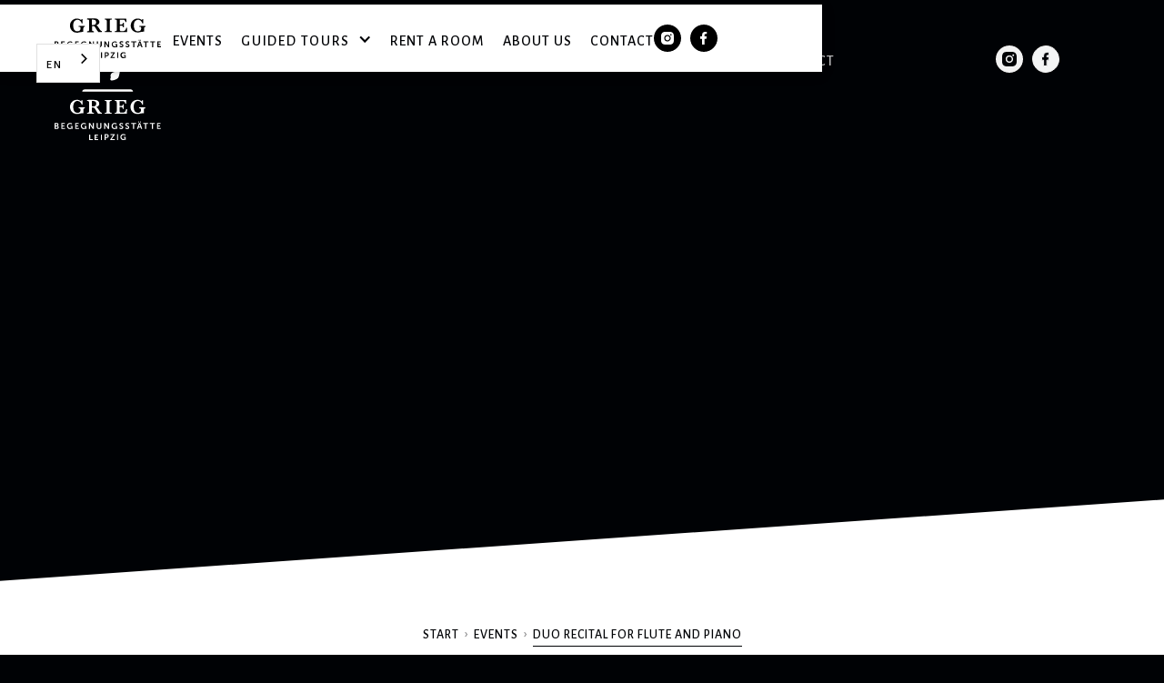

--- FILE ---
content_type: text/html
request_url: https://www.edvard-grieg.de/events/duo-rezital-fur-flote-und-klavier
body_size: 7246
content:
<!DOCTYPE html><!-- Last Published: Mon Jan 19 2026 09:50:15 GMT+0000 (Coordinated Universal Time) --><html data-wf-domain="www.edvard-grieg.de" data-wf-page="6458dca22bbaacf4339a7283" data-wf-site="5f3a67233ec5c148b8e7580d" lang="de" data-wf-collection="6458dca22bbaac2c1d9a7293" data-wf-item-slug="duo-rezital-fur-flote-und-klavier"><head><meta charset="utf-8"/><title>duo-rezital-fur-flote-und-klavier</title><meta content="Werke von E. Grieg, Fr. Poulenc, M. Kagel u.a." name="description"/><meta content="duo-rezital-fur-flote-und-klavier" property="og:title"/><meta content="Werke von E. Grieg, Fr. Poulenc, M. Kagel u.a." property="og:description"/><meta content="https://cdn.prod.website-files.com/5f3bae6d0979b72b05a22542/65c0f49b9b49d50165c03050_Guido%20Werner.jpg" property="og:image"/><meta content="duo-rezital-fur-flote-und-klavier" property="twitter:title"/><meta content="Werke von E. Grieg, Fr. Poulenc, M. Kagel u.a." property="twitter:description"/><meta content="https://cdn.prod.website-files.com/5f3bae6d0979b72b05a22542/65c0f49b9b49d50165c03050_Guido%20Werner.jpg" property="twitter:image"/><meta property="og:type" content="website"/><meta content="summary_large_image" name="twitter:card"/><meta content="width=device-width, initial-scale=1" name="viewport"/><link href="https://cdn.prod.website-files.com/5f3a67233ec5c148b8e7580d/css/edvard-grieg.webflow.shared.1230bf93a.min.css" rel="stylesheet" type="text/css" integrity="sha384-EjC/k68RxL4VAMcOoJ0JOCWSP3rLleDL3MRKKFYO134PHXDphXw5BVvx0TBpb8pE" crossorigin="anonymous"/><link href="https://fonts.googleapis.com" rel="preconnect"/><link href="https://fonts.gstatic.com" rel="preconnect" crossorigin="anonymous"/><script src="https://ajax.googleapis.com/ajax/libs/webfont/1.6.26/webfont.js" type="text/javascript"></script><script type="text/javascript">WebFont.load({  google: {    families: ["Oswald:200,300,400,500,600,700","Alegreya Sans:100,300,regular,italic,500,700,800"]  }});</script><script type="text/javascript">!function(o,c){var n=c.documentElement,t=" w-mod-";n.className+=t+"js",("ontouchstart"in o||o.DocumentTouch&&c instanceof DocumentTouch)&&(n.className+=t+"touch")}(window,document);</script><link href="https://cdn.prod.website-files.com/5f3a67233ec5c148b8e7580d/5fb3edcf7e198b85ad8ef66f_grieg__fav.png" rel="shortcut icon" type="image/x-icon"/><link href="https://cdn.prod.website-files.com/5f3a67233ec5c148b8e7580d/5fb3ee8036a06c67f4792dca_grieg__social-fav.png" rel="apple-touch-icon"/>
<link rel="alternate" hreflang="de" href="https://www.edvard-grieg.de">
<link rel="alternate" hreflang="en" href="https://en.edvard-grieg.de">
<script type="text/javascript" src="https://cdn.weglot.com/weglot.min.js"></script>
<script>
    Weglot.initialize({
        api_key: 'wg_e226e9bca7b22e1b09c2a37f6a0eb04a1'
    });
</script>

<style>
  
  @media screen and (max-width: 420px){
  	body{
  		-webkit-hyphens: auto;
  		-ms-hyphens: auto;
  		hyphens: auto;
  		}
  	}
  
  H2{  
  /* these two values do the same thing */
  font-feature-settings: "dlig";
  font-feature-settings: "dlig" 1;
  font-feature-settings: "dlig" on;
  font-variant-ligatures: discretionary-ligatures;
}
  
  .btn-primary__turquoise.sold-out-btn {
  cursor: default;
  }
  
  .load-more-button {
  cursor: pointer;
  }
  
 
  

  
</style></head><body><div data-animation="over-right" class="navbar w-nav" data-easing2="ease" data-easing="ease" data-collapse="medium" data-w-id="548e2739-f004-4c9d-33e0-1a9b6fb9ebaf" role="banner" data-no-scroll="1" data-duration="400" data-doc-height="1"><div class="container w-container"><a href="/" data-w-id="548e2739-f004-4c9d-33e0-1a9b6fb9ebb1" class="brand w-nav-brand"><img src="https://cdn.prod.website-files.com/5f3a67233ec5c148b8e7580d/5f3d07b83848c08f8eeed31f_grieg-logo_inverted-3.svg" alt="" class="image-11"/></a><nav role="navigation" class="nav-menu w-nav-menu"><a href="/" class="nav-link home w-nav-link">Startseite</a><a href="/veranstaltungen" class="nav-link w-nav-link">Veranstaltungen</a><a href="/fuehrungen" class="nav-link is--invisible-on-desktop w-nav-link">Führungen vor Ort</a><a href="https://audioguide.edvard-grieg.de" class="nav-link is--invisible-on-desktop js-audioguide-link w-nav-link">Führungen digital</a><div data-hover="true" data-delay="0" class="c-dropdown w-dropdown"><div class="nav-link is--flex w-dropdown-toggle"><div>Führungen</div><div class="c-dropdown__icon w-icon-dropdown-toggle"></div></div><nav class="c-dropdown__list w-dropdown-list"><a href="/fuehrungen" class="c-dropdown__link has--less-padding w-dropdown-link">Vor Ort</a><a href="https://audioguide.edvard-grieg.de" id="link-audioguide" class="c-dropdown__link has--less-padding js-audioguide-link w-dropdown-link">Führung digital</a></nav></div><a href="/raum-mieten" class="nav-link w-nav-link">Raum mieten</a><a href="/ueber-uns" class="nav-link w-nav-link">Über uns</a><a href="/kontakt" class="nav-link w-nav-link">Kontakt</a><div class="social__wrapper-mobile"><a href="https://www.instagram.com/explore/locations/656866769/grieg-begegnungsstatte-leipzig-ev/" class="social-link__wrapper w-inline-block"><img src="https://cdn.prod.website-files.com/5f3a67233ec5c148b8e7580d/5f3b9e91e5fd925d076ccc6a_ic_instagram__inverted.svg" alt="" class="ic_social"/></a><a href="https://de-de.facebook.com/Grieg-Begegnungsst%C3%A4tte-Leipzig-eV-160217774032929/" target="_blank" class="social-link__wrapper w-inline-block"><img src="https://cdn.prod.website-files.com/5f3a67233ec5c148b8e7580d/5f3ba022bd7c691aab1898c5_ic_facebook__inverted.svg" alt="" class="ic_social"/></a></div></nav><div class="social__wrapper"><a href="https://www.instagram.com/grieg_in_leipzig/" target="_blank" class="social-link__wrapper w-inline-block"><img src="https://cdn.prod.website-files.com/5f3a67233ec5c148b8e7580d/5f3b9e91e5fd925d076ccc6a_ic_instagram__inverted.svg" alt="" class="ic_social"/></a><a href="https://de-de.facebook.com/Grieg-Begegnungsst%C3%A4tte-Leipzig-eV-160217774032929/" target="_blank" class="social-link__wrapper w-inline-block"><img src="https://cdn.prod.website-files.com/5f3a67233ec5c148b8e7580d/5f3ba022bd7c691aab1898c5_ic_facebook__inverted.svg" alt="" class="ic_social"/></a></div><div class="menu-button w-nav-button"><div class="toggel__wrapper"><div class="line-1"></div><div class="line-2"></div><div class="line-3"></div></div></div></div></div><a href="#address" class="button absolute mobile w-button">↓  Öffnungszeiten &amp; Adresse</a><div data-collapse="medium" data-animation="default" data-duration="400" data-easing="ease" data-easing2="ease" role="banner" class="navbar__onscroll w-nav"><div class="container w-container"><a href="/" class="brand__onscroll w-nav-brand"><img src="https://cdn.prod.website-files.com/5f3a67233ec5c148b8e7580d/5f3dafbad19c2cd431b53436_grieg_logo-sm_black.svg" alt="" class="image-11"/></a><nav role="navigation" class="nav-menu w-nav-menu"><a href="/veranstaltungen" class="nav-link__black w-nav-link">Veranstaltungen</a><a href="/fuehrungen" class="nav-link__black is--invisible-on-desktop w-nav-link">Führungen vor Ort</a><a href="https://audioguide.edvard-grieg-de" class="nav-link__black is--invisible-on-desktop w-nav-link">Führung digital</a><div data-hover="true" data-delay="0" class="c-dropdown w-dropdown"><div class="nav-link is--flex is--black w-dropdown-toggle"><div>Führungen</div><div class="c-dropdown__icon w-icon-dropdown-toggle"></div></div><nav class="c-dropdown__list has--bg w-dropdown-list"><a href="/fuehrungen" class="c-dropdown__link has--less-padding is--black w-dropdown-link">Vor Ort</a><a href="https://audioguide.edvard-grieg.de" class="c-dropdown__link has--less-padding is--black js-audioguide-link w-dropdown-link">Führung digital</a></nav></div><a href="/raum-mieten" class="nav-link__black w-nav-link">Raum mieten</a><a href="/ueber-uns" class="nav-link__black w-nav-link">Über uns</a><a href="/kontakt" class="nav-link__black w-nav-link">Kontakt</a></nav><div class="social__wrapper black"><a href="https://www.instagram.com/explore/locations/656866769/grieg-begegnungsstatte-leipzig-ev/" class="social-link__wrapper w-inline-block"><img src="https://cdn.prod.website-files.com/5f3a67233ec5c148b8e7580d/5f3db02615745f12a1575a92_ic_instagram-black.svg" alt="" class="ic_social-black"/></a><a href="https://www.facebook.com/people/Grieg-Begegnungsst%C3%A4tte-Leipzig-eV/100057528906759/?rf=2269485469995828" class="social-link__wrapper w-inline-block"><img src="https://cdn.prod.website-files.com/5f3a67233ec5c148b8e7580d/5f3db0377cbcf77675182e35_ic_facebook-black.svg" alt="" class="ic_social-black"/></a></div><div class="w-nav-button"><div class="w-icon-nav-menu"></div></div></div></div><div data-w-id="414142aa-4236-3e3c-c72b-1d0575a52e9f" class="section__subpage-start"><div style="background-image:url(&quot;https://cdn.prod.website-files.com/5f3bae6d0979b72b05a22542/65c0f49b9b49d50165c03050_Guido%20Werner.jpg&quot;);opacity:0" class="section-intro__subpage"><div class="bg__events_detail"></div></div></div><div id="section-intro" class="section-white"><div class="diagonal__top white"></div><div class="section-content__wrapper"><div class="breadcrump__wrapper"><a href="/" class="breadcrump-link">Start</a><div class="breadcrump__arrow">›</div><a href="/veranstaltungen" class="breadcrump-link">Events</a><div class="breadcrump__arrow">›</div><div class="breadcrump__active-site">DUO-REZITAL FÜR FLÖTE UND KLAVIER</div></div><div class="w-layout-grid grid-3"><div id="w-node-_414142aa-4236-3e3c-c72b-1d0575a52eb1-339a7283" class="grid-content-wrapper__sm border__bottom"><div class="section-title__wrapper"><h2 class="heading">DUO-REZITAL FÜR FLÖTE UND KLAVIER</h2><div class="section-title__devider-red"></div><p class="p__big">Werke von E. Grieg, Fr. Poulenc, M. Kagel u.a.</p><div class="event-detail__date-row"><div class="small-caps-bold_black day">24</div><div class="small-caps-bold_black">.</div><div class="small-caps-bold_black">März</div><div class="small-caps-bold year black">2024</div><div class="small-caps-bold_black divider">•</div><div class="small-caps-bold_regular">Sonntag</div><div class="small-caps-bold_black divider">•</div><div class="small-caps-bold_regular">14:00</div><div class="small-caps-bold_regular">Uhr</div></div><div class="cat__wrapper__dteail-page"><div class="text-block-4">Konzert</div><div class="sold-out w-condition-invisible">Ausverkauft</div></div></div><div class="event__richtext w-richtext"><h3><strong>Programm</strong></h3><h5>Edvard Grieg (1843-1907)</h5><p>Violinsonate Nr. 2 G-Dur op. 13 (Arr.)</p><h5>Francis Poulenc (1899-1963)</h5><p>Sonate für Flöte und Klavier</p><h5>Annette Schlünz (*1964)</h5><p>tastend, tränend (2001)</p><h5>François Borne (1840-1920)</h5><p>Fantaisie brillante</p><p>‍</p><p><strong>DUO9</strong></p><p>Elizaweta Birjukova, Flöte</p><p>Christoph Ritter, Klavier</p><p>‍</p><p>Foto: Guido Werner</p></div></div><div id="w-node-_56743df3-6247-54cf-b069-0e3fea2ec227-339a7283" class="grid-content-wrapper__sm left"><h3 class="turquoise">Tickets</h3><div class="p__big price">15,00 € / 10,00 € (ermäßigt)</div><div class="btn-row"><a href="https://www.eventbrite.de/e/duo-rezital-fur-flote-und-klavier-tickets-792015619037?aff=oddtdtcreator" class="btn-primary__turquoise w-button">Ticket kaufen</a><div class="btn-primary__turquoise sold-out-btn w-condition-invisible">Ticket bestellen</div></div></div></div></div><div class="diagonal__bottom white"></div></div><div class="section-grey"><div class="diagonal__top grey"></div><div class="section-content__wrapper"><div class="section-title__wrapper"><h2 class="heading">Weitere Events</h2><div class="section-title__devider-red"></div></div><div class="collection-list-wrapper w-dyn-list"><div role="list" class="w-dyn-items"><div role="listitem" class="collection-list-item w-dyn-item"><div class="event-item__wrapper"><div class="tag__wrapper subpage"><div class="cat__wrapper absolute subpage"><div class="text-block-4">Konzert</div></div><div class="sold-out subpage w-condition-invisible">Ausverkauft</div><div class="sold-out subpage w-condition-invisible">Abgesagt</div></div><div id="w-node-_60d48de5-a3a9-1044-80bf-62175eda8e64-339a7283" class="sold-out__wrapper w-condition-invisible"></div><div id="w-node-b1602b67-23ba-629d-7a19-3340866d39d4-339a7283" class="sold-out__wrapper w-condition-invisible"></div><div id="w-node-_17ffed83-9325-9b23-370d-54ad0753065f-339a7283" style="background-image:url(&quot;https://cdn.prod.website-files.com/5f3bae6d0979b72b05a22542/6960c1c314008e8009bf5dea_bild%20website.png&quot;)" class="event-img__wrapper"></div><div id="w-node-_17ffed83-9325-9b23-370d-54ad07530660-339a7283" class="event-item__content-wrapper"><div class="event-item__date-wrapper"><div class="text-block-2">25</div><div class="date-wrapper"><div class="small-caps-bold">Januar</div><div class="small-caps-bold year">2026</div><div class="date__2nd-row"><div class="small-caps-regular">Sonntag</div><div class="small-caps-bold">•</div><div class="small-caps-regular">14:00</div><div class="small-caps-regular">Uhr</div></div></div></div><h3>„Eine größere Freude hätten Sie mir nicht bereiten können“ </h3><div class="event-short-desc">Eine konzertante Kollage in unbekannten Briefen zwischen Agathe Backer Grøndahl und Edvard Grieg. Es erklingen u.a. I Blåfjellet von Agathe Backer Grøndahl und Lieder aus Haugtussa von Edvard Grieg Lena Haselmann-Kränzle | Mezzosopran, Katrin Dasch | Klavier, mit Stimmen von Janke Klok, Patrick Dinslage und Lilli Mittner</div><div class="btn-row"><a href="#" class="btn-primary__turquoise w-button">Ticket kaufen</a><a href="#" class="btn-primary__turquoise sold-out-btn w-condition-invisible w-button">Ticket kaufen</a><a href="#" class="btn-primary__turquoise sold-out-btn w-condition-invisible w-button">Ticket kaufen</a><a href="/events/du-wirst-sehen-dass-alles-gut-gehen-wird" class="btn-link__turqoise w-inline-block"><div class="btn-link__text">Details</div><img src="https://cdn.prod.website-files.com/5f3a67233ec5c148b8e7580d/5f3c5498a3374f85434651f0_ic_arrow-right.svg" alt=""/></a></div></div></div></div><div role="listitem" class="collection-list-item w-dyn-item"><div class="event-item__wrapper"><div class="tag__wrapper subpage"><div class="cat__wrapper absolute subpage"><div class="text-block-4">Konzert</div></div><div class="sold-out subpage w-condition-invisible">Ausverkauft</div><div class="sold-out subpage w-condition-invisible">Abgesagt</div></div><div id="w-node-_60d48de5-a3a9-1044-80bf-62175eda8e64-339a7283" class="sold-out__wrapper w-condition-invisible"></div><div id="w-node-b1602b67-23ba-629d-7a19-3340866d39d4-339a7283" class="sold-out__wrapper w-condition-invisible"></div><div id="w-node-_17ffed83-9325-9b23-370d-54ad0753065f-339a7283" style="background-image:url(&quot;https://cdn.prod.website-files.com/5f3bae6d0979b72b05a22542/694270433b7b48d72668f45e_Programminfo.jpg&quot;)" class="event-img__wrapper"></div><div id="w-node-_17ffed83-9325-9b23-370d-54ad07530660-339a7283" class="event-item__content-wrapper"><div class="event-item__date-wrapper"><div class="text-block-2">30</div><div class="date-wrapper"><div class="small-caps-bold">Januar</div><div class="small-caps-bold year">2026</div><div class="date__2nd-row"><div class="small-caps-regular">Freitag</div><div class="small-caps-bold">•</div><div class="small-caps-regular">19:00</div><div class="small-caps-regular">Uhr</div></div></div></div><h3>»ZWISCHEN ELBE UND EUPHRAT«</h3><div class="event-short-desc">Klangreise in ein unentdecktes Zweistromland</div><div class="btn-row"><a href="#" class="btn-primary__turquoise w-button">Ticket kaufen</a><a href="#" class="btn-primary__turquoise sold-out-btn w-condition-invisible w-button">Ticket kaufen</a><a href="#" class="btn-primary__turquoise sold-out-btn w-condition-invisible w-button">Ticket kaufen</a><a href="/events/zwischen-elbe-und-euphrat" class="btn-link__turqoise w-inline-block"><div class="btn-link__text">Details</div><img src="https://cdn.prod.website-files.com/5f3a67233ec5c148b8e7580d/5f3c5498a3374f85434651f0_ic_arrow-right.svg" alt=""/></a></div></div></div></div><div role="listitem" class="collection-list-item w-dyn-item"><div class="event-item__wrapper"><div class="tag__wrapper subpage"><div class="cat__wrapper absolute subpage"><div class="text-block-4">Konzert</div></div><div class="sold-out subpage w-condition-invisible">Ausverkauft</div><div class="sold-out subpage w-condition-invisible">Abgesagt</div></div><div id="w-node-_60d48de5-a3a9-1044-80bf-62175eda8e64-339a7283" class="sold-out__wrapper w-condition-invisible"></div><div id="w-node-b1602b67-23ba-629d-7a19-3340866d39d4-339a7283" class="sold-out__wrapper w-condition-invisible"></div><div id="w-node-_17ffed83-9325-9b23-370d-54ad0753065f-339a7283" style="background-image:url(&quot;https://cdn.prod.website-files.com/5f3bae6d0979b72b05a22542/6915feb6d29def3571d0ec8d_Portrait%20Walt%20Disney%202%20upright%20bw%20MASTER%20(002).jpeg&quot;)" class="event-img__wrapper"></div><div id="w-node-_17ffed83-9325-9b23-370d-54ad07530660-339a7283" class="event-item__content-wrapper"><div class="event-item__date-wrapper"><div class="text-block-2">08</div><div class="date-wrapper"><div class="small-caps-bold">Februar</div><div class="small-caps-bold year">2026</div><div class="date__2nd-row"><div class="small-caps-regular">Sonntag</div><div class="small-caps-bold">•</div><div class="small-caps-regular">14:00</div><div class="small-caps-regular">Uhr</div></div></div></div><h3>&quot;Es braut sich was zusammen&quot;</h3><div class="event-short-desc">Moderiertes Lied-Recital mit Dietrich Henschel und Bobae Cho</div><div class="btn-row"><a href="#" class="btn-primary__turquoise w-button">Ticket kaufen</a><a href="#" class="btn-primary__turquoise sold-out-btn w-condition-invisible w-button">Ticket kaufen</a><a href="#" class="btn-primary__turquoise sold-out-btn w-condition-invisible w-button">Ticket kaufen</a><a href="/events/es-braut-sich-was-zusammen" class="btn-link__turqoise w-inline-block"><div class="btn-link__text">Details</div><img src="https://cdn.prod.website-files.com/5f3a67233ec5c148b8e7580d/5f3c5498a3374f85434651f0_ic_arrow-right.svg" alt=""/></a></div></div></div></div></div></div></div><div class="diagonal__bottom grey"></div></div><div data-w-id="778a23a4-d954-f659-0b61-5471f76ba282" class="section-footer"><div class="diagonal__top"></div><div id="address" class="footer-content__wrapper"><div class="w-layout-grid grid__footer"><a id="w-node-_7ae6cfd9-6430-316c-fc74-68d159fb766e-f76ba282" href="/" class="image-9 logo-footer w-inline-block"><img src="https://cdn.prod.website-files.com/5f3a67233ec5c148b8e7580d/5f3d07b83848c08f8eeed31f_grieg-logo_inverted-3.svg" alt="" class="image-19"/></a><div id="w-node-_778a23a4-d954-f659-0b61-5471f76ba286-f76ba282"><h3 class="h3-white footer">Newsletter</h3><div class="p__big-white">Bleiben Sie in Kontakt! Wir informieren Sie über aktuelle Veranstaltungen.</div><div class="w-form"><form id="email-form" name="email-form" data-name="Email Form" action="https://edvard-grieg.us14.list-manage.com/subscribe/post?u=104be3056951a387a0c7cb6e4&amp;amp;id=bddb59cc89&amp;amp;f_id=007743e5f0" method="post" class="newsletter__wrapper" data-wf-page-id="6458dca22bbaacf4339a7283" data-wf-element-id="778a23a4-d954-f659-0b61-5471f76ba28c" data-turnstile-sitekey="0x4AAAAAAAQTptj2So4dx43e"><input class="newsletter__input w-node-_778a23a4-d954-f659-0b61-5471f76ba28d-f76ba282 w-input" maxlength="256" name="email-2" data-name="Email 2" placeholder="Ihre E-Mail-Adresse" type="email" id="email-2" required=""/><input type="submit" data-wait="Bitte warten..." id="w-node-_778a23a4-d954-f659-0b61-5471f76ba28e-f76ba282" class="btn-primary__white w-button" value="Anmelden"/><div id="w-node-_778a23a4-d954-f659-0b61-5471f76ba28f-f76ba282" class="div-block-4"><label class="w-checkbox checkbox-field"><input type="checkbox" name="checkbox-2" id="checkbox-2" data-name="Checkbox 2" required="" class="w-checkbox-input checkbox"/><span class="checkbox-label w-form-label" for="checkbox-2">Hiermit bestätige ich die Datenschutz-Richtlinien</span></label></div></form><div class="empty-state w-form-done"><div class="p__big-white">Ihre Newsletteranmeldung war erfolgreich!</div></div><div class="w-form-fail"><div>Oops! Something went wrong while submitting the form.</div></div></div></div></div><div class="w-layout-grid grid__footer _2nd"><div id="w-node-_778a23a4-d954-f659-0b61-5471f76ba29b-f76ba282" class="footer__info-block"><div class="info-block__title">Adresse</div><div class="info-block__content">Grieg-Begegnungsstätte Leipzig e. V.<br/>Talstrasse 10  •  1.Etage<br/>04103 Leipzig</div></div><div id="w-node-_778a23a4-d954-f659-0b61-5471f76ba2a4-f76ba282" class="footer__info-block"><div class="info-block__title">Öffnungszeiten</div><div class="info-block__content"><span class="info-text__span">Di-Fr</span>14:00 - 18:00 Uhr<br/>Sa          10:00 - 18:00 Uhr<br/>sowie nach Vereinbarung</div></div><div id="w-node-_778a23a4-d954-f659-0b61-5471f76ba2b1-f76ba282" class="footer__info-block"><div class="info-block__title">Kontakt</div><div class="info-block__content"><span class="info-text__span short">T</span> <a href="tel:+493419939661" class="footer__link-white">0341 99 39 661</a><br/><span class="info-text__span short">M</span> 	<a href="mailto:info@edvard-grieg.de?subject=Nachricht%20via%20edvard-grieg.de" class="footer__link-white">info@edvard-grieg.de</a></div></div><div id="w-node-_2d17679e-6256-91a5-5752-fb8fe43f3d0c-f76ba282" class="footer__info-block"><div class="info-block__title">Konto</div><div class="info-block__content"><span>Volksbank Leipzig</span><br/><span class="info-text__span">IBAN </span><span class="info-text__iban">DE20 8609 5604 0307 0507 06</span><br/><span class="info-text__span">BIC  </span>GENODEF1LVB<br/></div></div></div><div class="w-layout-grid grid__footer _3rd"><div id="w-node-_778a23a4-d954-f659-0b61-5471f76ba2c1-f76ba282" class="footer__info-block"><div class="info-block__content footer w-embed w-script"><div style="width: 100%;">
	<p style="margin-top: 0; margin-bottom: 0;">© Grieg-Begegnungsstätte Leipzig e. V. – <script>document.write(new Date().getFullYear());</script>
  </p>
</div></div></div><div id="w-node-_778a23a4-d954-f659-0b61-5471f76ba2c4-f76ba282" class="footer__info-block last"><a href="/vereinssatzung" class="link__white">Vereinssatzung</a><a href="/impressum" class="link__white">Impressum</a><a href="/datenschutz" class="link__white">Datenschutz</a><a href="/kontakt" class="link__white">Kontakt</a></div></div></div></div><script src="https://d3e54v103j8qbb.cloudfront.net/js/jquery-3.5.1.min.dc5e7f18c8.js?site=5f3a67233ec5c148b8e7580d" type="text/javascript" integrity="sha256-9/aliU8dGd2tb6OSsuzixeV4y/faTqgFtohetphbbj0=" crossorigin="anonymous"></script><script src="https://cdn.prod.website-files.com/5f3a67233ec5c148b8e7580d/js/webflow.schunk.36b8fb49256177c8.js" type="text/javascript" integrity="sha384-4abIlA5/v7XaW1HMXKBgnUuhnjBYJ/Z9C1OSg4OhmVw9O3QeHJ/qJqFBERCDPv7G" crossorigin="anonymous"></script><script src="https://cdn.prod.website-files.com/5f3a67233ec5c148b8e7580d/js/webflow.schunk.5b5f6a30c59c9680.js" type="text/javascript" integrity="sha384-bd9xwY0NVWoSyianNMcPJ70ueqgtunXA5vlQCHqb9LuUzKzrf5ANbiWNDAXkwNay" crossorigin="anonymous"></script><script src="https://cdn.prod.website-files.com/5f3a67233ec5c148b8e7580d/js/webflow.e284f176.41cace7b5197f7cd.js" type="text/javascript" integrity="sha384-URO8DkD/P7G7RQChmRNS3esaDBTSFmC8qP+0nhqjuNuIWgUwvPdKIXUS31iBNoH+" crossorigin="anonymous"></script><!-- change media guide link on language switch -->
<script>

document.addEventListener('DOMContentLoaded', () => {

    const changeAudioguideLink = () => {
  
    const linkElements = document.querySelectorAll('.js-audioguide-link')
    const linkElement = document.querySelector('.js-audioguide-link')
    

    if (Weglot.getCurrentLang() !== 'en') return
    if (Weglot.getCurrentLang() === 'en' && linkElement.href == 'https://audioguide.edvard-grieg.de/index_en.html') return  
	console.log(Weglot.getCurrentLang())
  
      Array.from(linkElements).forEach(e => {
          
          if (e.href == 'https://audioguide.edvard-grieg.de/index_en.html') return
          
          setInterval(() => {        
              e.href = 'https://audioguide.edvard-grieg.de/index_en.html'
          }, 10)
          
      })  
  

    }  
  
    setInterval(changeAudioguideLink, 500)
    
  })  
  


</script>



<!-- open/play video on button click -->
<script>
  
  document.addEventListener('DOMContentLoaded', () => {
    
  	const startVideoButton = document.querySelector('#lightbox-open')
    const videoElementWrapper = document.querySelector('.c-embed-video.is--absolute-on-desktop')
    const videoElement = document.querySelector('#video-element video')   
    const closeVideoButton = document.querySelector('#lightbox-close')
    const trailerContent = document.querySelector('#trailer-content')
    const trailerWrapper = document.querySelector('#trailer-wrapper')
    
    const toggleVideoClasses = () => {
      
      	if (!videoElementWrapper) return
      
    	videoElementWrapper.classList.toggle('is--hidden')
        closeVideoButton.classList.toggle('is--hidden')
        trailerContent.classList.toggle('is--hidden')
        trailerWrapper.classList.toggle('is--black')
        
    }
    
    const toggleVideo = () => {
      
      	toggleVideoClasses()       
        
        videoElement.paused ? videoElement.play() : videoElement.pause()
        
    }

  
    startVideoButton.addEventListener('click', toggleVideo)
    closeVideoButton.addEventListener('click', () => {

      if (videoElement.paused) {
      	toggleVideoClasses()
        return
      }
      
      toggleVideo()
      
    })
  
  })
  
</script>

</body></html>

--- FILE ---
content_type: text/css
request_url: https://cdn.prod.website-files.com/5f3a67233ec5c148b8e7580d/css/edvard-grieg.webflow.shared.1230bf93a.min.css
body_size: 23156
content:
html{-webkit-text-size-adjust:100%;-ms-text-size-adjust:100%;font-family:sans-serif}body{margin:0}article,aside,details,figcaption,figure,footer,header,hgroup,main,menu,nav,section,summary{display:block}audio,canvas,progress,video{vertical-align:baseline;display:inline-block}audio:not([controls]){height:0;display:none}[hidden],template{display:none}a{background-color:#0000}a:active,a:hover{outline:0}abbr[title]{border-bottom:1px dotted}b,strong{font-weight:700}dfn{font-style:italic}h1{margin:.67em 0;font-size:2em}mark{color:#000;background:#ff0}small{font-size:80%}sub,sup{vertical-align:baseline;font-size:75%;line-height:0;position:relative}sup{top:-.5em}sub{bottom:-.25em}img{border:0}svg:not(:root){overflow:hidden}hr{box-sizing:content-box;height:0}pre{overflow:auto}code,kbd,pre,samp{font-family:monospace;font-size:1em}button,input,optgroup,select,textarea{color:inherit;font:inherit;margin:0}button{overflow:visible}button,select{text-transform:none}button,html input[type=button],input[type=reset]{-webkit-appearance:button;cursor:pointer}button[disabled],html input[disabled]{cursor:default}button::-moz-focus-inner,input::-moz-focus-inner{border:0;padding:0}input{line-height:normal}input[type=checkbox],input[type=radio]{box-sizing:border-box;padding:0}input[type=number]::-webkit-inner-spin-button,input[type=number]::-webkit-outer-spin-button{height:auto}input[type=search]{-webkit-appearance:none}input[type=search]::-webkit-search-cancel-button,input[type=search]::-webkit-search-decoration{-webkit-appearance:none}legend{border:0;padding:0}textarea{overflow:auto}optgroup{font-weight:700}table{border-collapse:collapse;border-spacing:0}td,th{padding:0}@font-face{font-family:webflow-icons;src:url([data-uri])format("truetype");font-weight:400;font-style:normal}[class^=w-icon-],[class*=\ w-icon-]{speak:none;font-variant:normal;text-transform:none;-webkit-font-smoothing:antialiased;-moz-osx-font-smoothing:grayscale;font-style:normal;font-weight:400;line-height:1;font-family:webflow-icons!important}.w-icon-slider-right:before{content:""}.w-icon-slider-left:before{content:""}.w-icon-nav-menu:before{content:""}.w-icon-arrow-down:before,.w-icon-dropdown-toggle:before{content:""}.w-icon-file-upload-remove:before{content:""}.w-icon-file-upload-icon:before{content:""}*{box-sizing:border-box}html{height:100%}body{color:#333;background-color:#fff;min-height:100%;margin:0;font-family:Arial,sans-serif;font-size:14px;line-height:20px}img{vertical-align:middle;max-width:100%;display:inline-block}html.w-mod-touch *{background-attachment:scroll!important}.w-block{display:block}.w-inline-block{max-width:100%;display:inline-block}.w-clearfix:before,.w-clearfix:after{content:" ";grid-area:1/1/2/2;display:table}.w-clearfix:after{clear:both}.w-hidden{display:none}.w-button{color:#fff;line-height:inherit;cursor:pointer;background-color:#3898ec;border:0;border-radius:0;padding:9px 15px;text-decoration:none;display:inline-block}input.w-button{-webkit-appearance:button}html[data-w-dynpage] [data-w-cloak]{color:#0000!important}.w-code-block{margin:unset}pre.w-code-block code{all:inherit}.w-optimization{display:contents}.w-webflow-badge,.w-webflow-badge>img{box-sizing:unset;width:unset;height:unset;max-height:unset;max-width:unset;min-height:unset;min-width:unset;margin:unset;padding:unset;float:unset;clear:unset;border:unset;border-radius:unset;background:unset;background-image:unset;background-position:unset;background-size:unset;background-repeat:unset;background-origin:unset;background-clip:unset;background-attachment:unset;background-color:unset;box-shadow:unset;transform:unset;direction:unset;font-family:unset;font-weight:unset;color:unset;font-size:unset;line-height:unset;font-style:unset;font-variant:unset;text-align:unset;letter-spacing:unset;-webkit-text-decoration:unset;text-decoration:unset;text-indent:unset;text-transform:unset;list-style-type:unset;text-shadow:unset;vertical-align:unset;cursor:unset;white-space:unset;word-break:unset;word-spacing:unset;word-wrap:unset;transition:unset}.w-webflow-badge{white-space:nowrap;cursor:pointer;box-shadow:0 0 0 1px #0000001a,0 1px 3px #0000001a;visibility:visible!important;opacity:1!important;z-index:2147483647!important;color:#aaadb0!important;overflow:unset!important;background-color:#fff!important;border-radius:3px!important;width:auto!important;height:auto!important;margin:0!important;padding:6px!important;font-size:12px!important;line-height:14px!important;text-decoration:none!important;display:inline-block!important;position:fixed!important;inset:auto 12px 12px auto!important;transform:none!important}.w-webflow-badge>img{position:unset;visibility:unset!important;opacity:1!important;vertical-align:middle!important;display:inline-block!important}h1,h2,h3,h4,h5,h6{margin-bottom:10px;font-weight:700}h1{margin-top:20px;font-size:38px;line-height:44px}h2{margin-top:20px;font-size:32px;line-height:36px}h3{margin-top:20px;font-size:24px;line-height:30px}h4{margin-top:10px;font-size:18px;line-height:24px}h5{margin-top:10px;font-size:14px;line-height:20px}h6{margin-top:10px;font-size:12px;line-height:18px}p{margin-top:0;margin-bottom:10px}blockquote{border-left:5px solid #e2e2e2;margin:0 0 10px;padding:10px 20px;font-size:18px;line-height:22px}figure{margin:0 0 10px}figcaption{text-align:center;margin-top:5px}ul,ol{margin-top:0;margin-bottom:10px;padding-left:40px}.w-list-unstyled{padding-left:0;list-style:none}.w-embed:before,.w-embed:after{content:" ";grid-area:1/1/2/2;display:table}.w-embed:after{clear:both}.w-video{width:100%;padding:0;position:relative}.w-video iframe,.w-video object,.w-video embed{border:none;width:100%;height:100%;position:absolute;top:0;left:0}fieldset{border:0;margin:0;padding:0}button,[type=button],[type=reset]{cursor:pointer;-webkit-appearance:button;border:0}.w-form{margin:0 0 15px}.w-form-done{text-align:center;background-color:#ddd;padding:20px;display:none}.w-form-fail{background-color:#ffdede;margin-top:10px;padding:10px;display:none}label{margin-bottom:5px;font-weight:700;display:block}.w-input,.w-select{color:#333;vertical-align:middle;background-color:#fff;border:1px solid #ccc;width:100%;height:38px;margin-bottom:10px;padding:8px 12px;font-size:14px;line-height:1.42857;display:block}.w-input::placeholder,.w-select::placeholder{color:#999}.w-input:focus,.w-select:focus{border-color:#3898ec;outline:0}.w-input[disabled],.w-select[disabled],.w-input[readonly],.w-select[readonly],fieldset[disabled] .w-input,fieldset[disabled] .w-select{cursor:not-allowed}.w-input[disabled]:not(.w-input-disabled),.w-select[disabled]:not(.w-input-disabled),.w-input[readonly],.w-select[readonly],fieldset[disabled]:not(.w-input-disabled) .w-input,fieldset[disabled]:not(.w-input-disabled) .w-select{background-color:#eee}textarea.w-input,textarea.w-select{height:auto}.w-select{background-color:#f3f3f3}.w-select[multiple]{height:auto}.w-form-label{cursor:pointer;margin-bottom:0;font-weight:400;display:inline-block}.w-radio{margin-bottom:5px;padding-left:20px;display:block}.w-radio:before,.w-radio:after{content:" ";grid-area:1/1/2/2;display:table}.w-radio:after{clear:both}.w-radio-input{float:left;margin:3px 0 0 -20px;line-height:normal}.w-file-upload{margin-bottom:10px;display:block}.w-file-upload-input{opacity:0;z-index:-100;width:.1px;height:.1px;position:absolute;overflow:hidden}.w-file-upload-default,.w-file-upload-uploading,.w-file-upload-success{color:#333;display:inline-block}.w-file-upload-error{margin-top:10px;display:block}.w-file-upload-default.w-hidden,.w-file-upload-uploading.w-hidden,.w-file-upload-error.w-hidden,.w-file-upload-success.w-hidden{display:none}.w-file-upload-uploading-btn{cursor:pointer;background-color:#fafafa;border:1px solid #ccc;margin:0;padding:8px 12px;font-size:14px;font-weight:400;display:flex}.w-file-upload-file{background-color:#fafafa;border:1px solid #ccc;flex-grow:1;justify-content:space-between;margin:0;padding:8px 9px 8px 11px;display:flex}.w-file-upload-file-name{font-size:14px;font-weight:400;display:block}.w-file-remove-link{cursor:pointer;width:auto;height:auto;margin-top:3px;margin-left:10px;padding:3px;display:block}.w-icon-file-upload-remove{margin:auto;font-size:10px}.w-file-upload-error-msg{color:#ea384c;padding:2px 0;display:inline-block}.w-file-upload-info{padding:0 12px;line-height:38px;display:inline-block}.w-file-upload-label{cursor:pointer;background-color:#fafafa;border:1px solid #ccc;margin:0;padding:8px 12px;font-size:14px;font-weight:400;display:inline-block}.w-icon-file-upload-icon,.w-icon-file-upload-uploading{width:20px;margin-right:8px;display:inline-block}.w-icon-file-upload-uploading{height:20px}.w-container{max-width:940px;margin-left:auto;margin-right:auto}.w-container:before,.w-container:after{content:" ";grid-area:1/1/2/2;display:table}.w-container:after{clear:both}.w-container .w-row{margin-left:-10px;margin-right:-10px}.w-row:before,.w-row:after{content:" ";grid-area:1/1/2/2;display:table}.w-row:after{clear:both}.w-row .w-row{margin-left:0;margin-right:0}.w-col{float:left;width:100%;min-height:1px;padding-left:10px;padding-right:10px;position:relative}.w-col .w-col{padding-left:0;padding-right:0}.w-col-1{width:8.33333%}.w-col-2{width:16.6667%}.w-col-3{width:25%}.w-col-4{width:33.3333%}.w-col-5{width:41.6667%}.w-col-6{width:50%}.w-col-7{width:58.3333%}.w-col-8{width:66.6667%}.w-col-9{width:75%}.w-col-10{width:83.3333%}.w-col-11{width:91.6667%}.w-col-12{width:100%}.w-hidden-main{display:none!important}@media screen and (max-width:991px){.w-container{max-width:728px}.w-hidden-main{display:inherit!important}.w-hidden-medium{display:none!important}.w-col-medium-1{width:8.33333%}.w-col-medium-2{width:16.6667%}.w-col-medium-3{width:25%}.w-col-medium-4{width:33.3333%}.w-col-medium-5{width:41.6667%}.w-col-medium-6{width:50%}.w-col-medium-7{width:58.3333%}.w-col-medium-8{width:66.6667%}.w-col-medium-9{width:75%}.w-col-medium-10{width:83.3333%}.w-col-medium-11{width:91.6667%}.w-col-medium-12{width:100%}.w-col-stack{width:100%;left:auto;right:auto}}@media screen and (max-width:767px){.w-hidden-main,.w-hidden-medium{display:inherit!important}.w-hidden-small{display:none!important}.w-row,.w-container .w-row{margin-left:0;margin-right:0}.w-col{width:100%;left:auto;right:auto}.w-col-small-1{width:8.33333%}.w-col-small-2{width:16.6667%}.w-col-small-3{width:25%}.w-col-small-4{width:33.3333%}.w-col-small-5{width:41.6667%}.w-col-small-6{width:50%}.w-col-small-7{width:58.3333%}.w-col-small-8{width:66.6667%}.w-col-small-9{width:75%}.w-col-small-10{width:83.3333%}.w-col-small-11{width:91.6667%}.w-col-small-12{width:100%}}@media screen and (max-width:479px){.w-container{max-width:none}.w-hidden-main,.w-hidden-medium,.w-hidden-small{display:inherit!important}.w-hidden-tiny{display:none!important}.w-col{width:100%}.w-col-tiny-1{width:8.33333%}.w-col-tiny-2{width:16.6667%}.w-col-tiny-3{width:25%}.w-col-tiny-4{width:33.3333%}.w-col-tiny-5{width:41.6667%}.w-col-tiny-6{width:50%}.w-col-tiny-7{width:58.3333%}.w-col-tiny-8{width:66.6667%}.w-col-tiny-9{width:75%}.w-col-tiny-10{width:83.3333%}.w-col-tiny-11{width:91.6667%}.w-col-tiny-12{width:100%}}.w-widget{position:relative}.w-widget-map{width:100%;height:400px}.w-widget-map label{width:auto;display:inline}.w-widget-map img{max-width:inherit}.w-widget-map .gm-style-iw{text-align:center}.w-widget-map .gm-style-iw>button{display:none!important}.w-widget-twitter{overflow:hidden}.w-widget-twitter-count-shim{vertical-align:top;text-align:center;background:#fff;border:1px solid #758696;border-radius:3px;width:28px;height:20px;display:inline-block;position:relative}.w-widget-twitter-count-shim *{pointer-events:none;-webkit-user-select:none;user-select:none}.w-widget-twitter-count-shim .w-widget-twitter-count-inner{text-align:center;color:#999;font-family:serif;font-size:15px;line-height:12px;position:relative}.w-widget-twitter-count-shim .w-widget-twitter-count-clear{display:block;position:relative}.w-widget-twitter-count-shim.w--large{width:36px;height:28px}.w-widget-twitter-count-shim.w--large .w-widget-twitter-count-inner{font-size:18px;line-height:18px}.w-widget-twitter-count-shim:not(.w--vertical){margin-left:5px;margin-right:8px}.w-widget-twitter-count-shim:not(.w--vertical).w--large{margin-left:6px}.w-widget-twitter-count-shim:not(.w--vertical):before,.w-widget-twitter-count-shim:not(.w--vertical):after{content:" ";pointer-events:none;border:solid #0000;width:0;height:0;position:absolute;top:50%;left:0}.w-widget-twitter-count-shim:not(.w--vertical):before{border-width:4px;border-color:#75869600 #5d6c7b #75869600 #75869600;margin-top:-4px;margin-left:-9px}.w-widget-twitter-count-shim:not(.w--vertical).w--large:before{border-width:5px;margin-top:-5px;margin-left:-10px}.w-widget-twitter-count-shim:not(.w--vertical):after{border-width:4px;border-color:#fff0 #fff #fff0 #fff0;margin-top:-4px;margin-left:-8px}.w-widget-twitter-count-shim:not(.w--vertical).w--large:after{border-width:5px;margin-top:-5px;margin-left:-9px}.w-widget-twitter-count-shim.w--vertical{width:61px;height:33px;margin-bottom:8px}.w-widget-twitter-count-shim.w--vertical:before,.w-widget-twitter-count-shim.w--vertical:after{content:" ";pointer-events:none;border:solid #0000;width:0;height:0;position:absolute;top:100%;left:50%}.w-widget-twitter-count-shim.w--vertical:before{border-width:5px;border-color:#5d6c7b #75869600 #75869600;margin-left:-5px}.w-widget-twitter-count-shim.w--vertical:after{border-width:4px;border-color:#fff #fff0 #fff0;margin-left:-4px}.w-widget-twitter-count-shim.w--vertical .w-widget-twitter-count-inner{font-size:18px;line-height:22px}.w-widget-twitter-count-shim.w--vertical.w--large{width:76px}.w-background-video{color:#fff;height:500px;position:relative;overflow:hidden}.w-background-video>video{object-fit:cover;z-index:-100;background-position:50%;background-size:cover;width:100%;height:100%;margin:auto;position:absolute;inset:-100%}.w-background-video>video::-webkit-media-controls-start-playback-button{-webkit-appearance:none;display:none!important}.w-background-video--control{background-color:#0000;padding:0;position:absolute;bottom:1em;right:1em}.w-background-video--control>[hidden]{display:none!important}.w-slider{text-align:center;clear:both;-webkit-tap-highlight-color:#0000;tap-highlight-color:#0000;background:#ddd;height:300px;position:relative}.w-slider-mask{z-index:1;white-space:nowrap;height:100%;display:block;position:relative;left:0;right:0;overflow:hidden}.w-slide{vertical-align:top;white-space:normal;text-align:left;width:100%;height:100%;display:inline-block;position:relative}.w-slider-nav{z-index:2;text-align:center;-webkit-tap-highlight-color:#0000;tap-highlight-color:#0000;height:40px;margin:auto;padding-top:10px;position:absolute;inset:auto 0 0}.w-slider-nav.w-round>div{border-radius:100%}.w-slider-nav.w-num>div{font-size:inherit;line-height:inherit;width:auto;height:auto;padding:.2em .5em}.w-slider-nav.w-shadow>div{box-shadow:0 0 3px #3336}.w-slider-nav-invert{color:#fff}.w-slider-nav-invert>div{background-color:#2226}.w-slider-nav-invert>div.w-active{background-color:#222}.w-slider-dot{cursor:pointer;background-color:#fff6;width:1em;height:1em;margin:0 3px .5em;transition:background-color .1s,color .1s;display:inline-block;position:relative}.w-slider-dot.w-active{background-color:#fff}.w-slider-dot:focus{outline:none;box-shadow:0 0 0 2px #fff}.w-slider-dot:focus.w-active{box-shadow:none}.w-slider-arrow-left,.w-slider-arrow-right{cursor:pointer;color:#fff;-webkit-tap-highlight-color:#0000;tap-highlight-color:#0000;-webkit-user-select:none;user-select:none;width:80px;margin:auto;font-size:40px;position:absolute;inset:0;overflow:hidden}.w-slider-arrow-left [class^=w-icon-],.w-slider-arrow-right [class^=w-icon-],.w-slider-arrow-left [class*=\ w-icon-],.w-slider-arrow-right [class*=\ w-icon-]{position:absolute}.w-slider-arrow-left:focus,.w-slider-arrow-right:focus{outline:0}.w-slider-arrow-left{z-index:3;right:auto}.w-slider-arrow-right{z-index:4;left:auto}.w-icon-slider-left,.w-icon-slider-right{width:1em;height:1em;margin:auto;inset:0}.w-slider-aria-label{clip:rect(0 0 0 0);border:0;width:1px;height:1px;margin:-1px;padding:0;position:absolute;overflow:hidden}.w-slider-force-show{display:block!important}.w-dropdown{text-align:left;z-index:900;margin-left:auto;margin-right:auto;display:inline-block;position:relative}.w-dropdown-btn,.w-dropdown-toggle,.w-dropdown-link{vertical-align:top;color:#222;text-align:left;white-space:nowrap;margin-left:auto;margin-right:auto;padding:20px;text-decoration:none;position:relative}.w-dropdown-toggle{-webkit-user-select:none;user-select:none;cursor:pointer;padding-right:40px;display:inline-block}.w-dropdown-toggle:focus{outline:0}.w-icon-dropdown-toggle{width:1em;height:1em;margin:auto 20px auto auto;position:absolute;top:0;bottom:0;right:0}.w-dropdown-list{background:#ddd;min-width:100%;display:none;position:absolute}.w-dropdown-list.w--open{display:block}.w-dropdown-link{color:#222;padding:10px 20px;display:block}.w-dropdown-link.w--current{color:#0082f3}.w-dropdown-link:focus{outline:0}@media screen and (max-width:767px){.w-nav-brand{padding-left:10px}}.w-lightbox-backdrop{cursor:auto;letter-spacing:normal;text-indent:0;text-shadow:none;text-transform:none;visibility:visible;white-space:normal;word-break:normal;word-spacing:normal;word-wrap:normal;color:#fff;text-align:center;z-index:2000;opacity:0;-webkit-user-select:none;-moz-user-select:none;-webkit-tap-highlight-color:transparent;background:#000000e6;outline:0;font-family:Helvetica Neue,Helvetica,Ubuntu,Segoe UI,Verdana,sans-serif;font-size:17px;font-style:normal;font-weight:300;line-height:1.2;list-style:disc;position:fixed;inset:0;-webkit-transform:translate(0)}.w-lightbox-backdrop,.w-lightbox-container{-webkit-overflow-scrolling:touch;height:100%;overflow:auto}.w-lightbox-content{height:100vh;position:relative;overflow:hidden}.w-lightbox-view{opacity:0;width:100vw;height:100vh;position:absolute}.w-lightbox-view:before{content:"";height:100vh}.w-lightbox-group,.w-lightbox-group .w-lightbox-view,.w-lightbox-group .w-lightbox-view:before{height:86vh}.w-lightbox-frame,.w-lightbox-view:before{vertical-align:middle;display:inline-block}.w-lightbox-figure{margin:0;position:relative}.w-lightbox-group .w-lightbox-figure{cursor:pointer}.w-lightbox-img{width:auto;max-width:none;height:auto}.w-lightbox-image{float:none;max-width:100vw;max-height:100vh;display:block}.w-lightbox-group .w-lightbox-image{max-height:86vh}.w-lightbox-caption{text-align:left;text-overflow:ellipsis;white-space:nowrap;background:#0006;padding:.5em 1em;position:absolute;bottom:0;left:0;right:0;overflow:hidden}.w-lightbox-embed{width:100%;height:100%;position:absolute;inset:0}.w-lightbox-control{cursor:pointer;background-position:50%;background-repeat:no-repeat;background-size:24px;width:4em;transition:all .3s;position:absolute;top:0}.w-lightbox-left{background-image:url([data-uri]);display:none;bottom:0;left:0}.w-lightbox-right{background-image:url([data-uri]);display:none;bottom:0;right:0}.w-lightbox-close{background-image:url([data-uri]);background-size:18px;height:2.6em;right:0}.w-lightbox-strip{white-space:nowrap;padding:0 1vh;line-height:0;position:absolute;bottom:0;left:0;right:0;overflow:auto hidden}.w-lightbox-item{box-sizing:content-box;cursor:pointer;width:10vh;padding:2vh 1vh;display:inline-block;-webkit-transform:translate(0,0)}.w-lightbox-active{opacity:.3}.w-lightbox-thumbnail{background:#222;height:10vh;position:relative;overflow:hidden}.w-lightbox-thumbnail-image{position:absolute;top:0;left:0}.w-lightbox-thumbnail .w-lightbox-tall{width:100%;top:50%;transform:translateY(-50%)}.w-lightbox-thumbnail .w-lightbox-wide{height:100%;left:50%;transform:translate(-50%)}.w-lightbox-spinner{box-sizing:border-box;border:5px solid #0006;border-radius:50%;width:40px;height:40px;margin-top:-20px;margin-left:-20px;animation:.8s linear infinite spin;position:absolute;top:50%;left:50%}.w-lightbox-spinner:after{content:"";border:3px solid #0000;border-bottom-color:#fff;border-radius:50%;position:absolute;inset:-4px}.w-lightbox-hide{display:none}.w-lightbox-noscroll{overflow:hidden}@media (min-width:768px){.w-lightbox-content{height:96vh;margin-top:2vh}.w-lightbox-view,.w-lightbox-view:before{height:96vh}.w-lightbox-group,.w-lightbox-group .w-lightbox-view,.w-lightbox-group .w-lightbox-view:before{height:84vh}.w-lightbox-image{max-width:96vw;max-height:96vh}.w-lightbox-group .w-lightbox-image{max-width:82.3vw;max-height:84vh}.w-lightbox-left,.w-lightbox-right{opacity:.5;display:block}.w-lightbox-close{opacity:.8}.w-lightbox-control:hover{opacity:1}}.w-lightbox-inactive,.w-lightbox-inactive:hover{opacity:0}.w-richtext:before,.w-richtext:after{content:" ";grid-area:1/1/2/2;display:table}.w-richtext:after{clear:both}.w-richtext[contenteditable=true]:before,.w-richtext[contenteditable=true]:after{white-space:initial}.w-richtext ol,.w-richtext ul{overflow:hidden}.w-richtext .w-richtext-figure-selected.w-richtext-figure-type-video div:after,.w-richtext .w-richtext-figure-selected[data-rt-type=video] div:after,.w-richtext .w-richtext-figure-selected.w-richtext-figure-type-image div,.w-richtext .w-richtext-figure-selected[data-rt-type=image] div{outline:2px solid #2895f7}.w-richtext figure.w-richtext-figure-type-video>div:after,.w-richtext figure[data-rt-type=video]>div:after{content:"";display:none;position:absolute;inset:0}.w-richtext figure{max-width:60%;position:relative}.w-richtext figure>div:before{cursor:default!important}.w-richtext figure img{width:100%}.w-richtext figure figcaption.w-richtext-figcaption-placeholder{opacity:.6}.w-richtext figure div{color:#0000;font-size:0}.w-richtext figure.w-richtext-figure-type-image,.w-richtext figure[data-rt-type=image]{display:table}.w-richtext figure.w-richtext-figure-type-image>div,.w-richtext figure[data-rt-type=image]>div{display:inline-block}.w-richtext figure.w-richtext-figure-type-image>figcaption,.w-richtext figure[data-rt-type=image]>figcaption{caption-side:bottom;display:table-caption}.w-richtext figure.w-richtext-figure-type-video,.w-richtext figure[data-rt-type=video]{width:60%;height:0}.w-richtext figure.w-richtext-figure-type-video iframe,.w-richtext figure[data-rt-type=video] iframe{width:100%;height:100%;position:absolute;top:0;left:0}.w-richtext figure.w-richtext-figure-type-video>div,.w-richtext figure[data-rt-type=video]>div{width:100%}.w-richtext figure.w-richtext-align-center{clear:both;margin-left:auto;margin-right:auto}.w-richtext figure.w-richtext-align-center.w-richtext-figure-type-image>div,.w-richtext figure.w-richtext-align-center[data-rt-type=image]>div{max-width:100%}.w-richtext figure.w-richtext-align-normal{clear:both}.w-richtext figure.w-richtext-align-fullwidth{text-align:center;clear:both;width:100%;max-width:100%;margin-left:auto;margin-right:auto;display:block}.w-richtext figure.w-richtext-align-fullwidth>div{padding-bottom:inherit;display:inline-block}.w-richtext figure.w-richtext-align-fullwidth>figcaption{display:block}.w-richtext figure.w-richtext-align-floatleft{float:left;clear:none;margin-right:15px}.w-richtext figure.w-richtext-align-floatright{float:right;clear:none;margin-left:15px}.w-nav{z-index:1000;background:#ddd;position:relative}.w-nav:before,.w-nav:after{content:" ";grid-area:1/1/2/2;display:table}.w-nav:after{clear:both}.w-nav-brand{float:left;color:#333;text-decoration:none;position:relative}.w-nav-link{vertical-align:top;color:#222;text-align:left;margin-left:auto;margin-right:auto;padding:20px;text-decoration:none;display:inline-block;position:relative}.w-nav-link.w--current{color:#0082f3}.w-nav-menu{float:right;position:relative}[data-nav-menu-open]{text-align:center;background:#c8c8c8;min-width:200px;position:absolute;top:100%;left:0;right:0;overflow:visible;display:block!important}.w--nav-link-open{display:block;position:relative}.w-nav-overlay{width:100%;display:none;position:absolute;top:100%;left:0;right:0;overflow:hidden}.w-nav-overlay [data-nav-menu-open]{top:0}.w-nav[data-animation=over-left] .w-nav-overlay{width:auto}.w-nav[data-animation=over-left] .w-nav-overlay,.w-nav[data-animation=over-left] [data-nav-menu-open]{z-index:1;top:0;right:auto}.w-nav[data-animation=over-right] .w-nav-overlay{width:auto}.w-nav[data-animation=over-right] .w-nav-overlay,.w-nav[data-animation=over-right] [data-nav-menu-open]{z-index:1;top:0;left:auto}.w-nav-button{float:right;cursor:pointer;-webkit-tap-highlight-color:#0000;tap-highlight-color:#0000;-webkit-user-select:none;user-select:none;padding:18px;font-size:24px;display:none;position:relative}.w-nav-button:focus{outline:0}.w-nav-button.w--open{color:#fff;background-color:#c8c8c8}.w-nav[data-collapse=all] .w-nav-menu{display:none}.w-nav[data-collapse=all] .w-nav-button,.w--nav-dropdown-open,.w--nav-dropdown-toggle-open{display:block}.w--nav-dropdown-list-open{position:static}@media screen and (max-width:991px){.w-nav[data-collapse=medium] .w-nav-menu{display:none}.w-nav[data-collapse=medium] .w-nav-button{display:block}}@media screen and (max-width:767px){.w-nav[data-collapse=small] .w-nav-menu{display:none}.w-nav[data-collapse=small] .w-nav-button{display:block}.w-nav-brand{padding-left:10px}}@media screen and (max-width:479px){.w-nav[data-collapse=tiny] .w-nav-menu{display:none}.w-nav[data-collapse=tiny] .w-nav-button{display:block}}.w-tabs{position:relative}.w-tabs:before,.w-tabs:after{content:" ";grid-area:1/1/2/2;display:table}.w-tabs:after{clear:both}.w-tab-menu{position:relative}.w-tab-link{vertical-align:top;text-align:left;cursor:pointer;color:#222;background-color:#ddd;padding:9px 30px;text-decoration:none;display:inline-block;position:relative}.w-tab-link.w--current{background-color:#c8c8c8}.w-tab-link:focus{outline:0}.w-tab-content{display:block;position:relative;overflow:hidden}.w-tab-pane{display:none;position:relative}.w--tab-active{display:block}@media screen and (max-width:479px){.w-tab-link{display:block}}.w-ix-emptyfix:after{content:""}@keyframes spin{0%{transform:rotate(0)}to{transform:rotate(360deg)}}.w-dyn-empty{background-color:#ddd;padding:10px}.w-dyn-hide,.w-dyn-bind-empty,.w-condition-invisible{display:none!important}.wf-layout-layout{display:grid}@font-face{font-family:Museo-Sans;src:url(https://cdn.prod.website-files.com/5f3a67233ec5c148b8e7580d/5f3a67bf9a7823bc5a9ab49e_font.woff2)format("woff2"),url(https://cdn.prod.website-files.com/5f3a67233ec5c148b8e7580d/5f3a67bfadd6115e3ed10488_font.woff)format("woff");font-weight:500;font-style:normal;font-display:auto}@font-face{font-family:Museo-Sans;src:url(https://cdn.prod.website-files.com/5f3a67233ec5c148b8e7580d/5f3a67f06e439f42a5d7e3df_font.woff2)format("woff2"),url(https://cdn.prod.website-files.com/5f3a67233ec5c148b8e7580d/5f3a67f03eba5d89f9364ff3_font.woff)format("woff");font-weight:700;font-style:normal;font-display:auto}@font-face{font-family:Ethos;src:url(https://cdn.prod.website-files.com/5f3a67233ec5c148b8e7580d/5f3d94635902ad957e07030e_ETHOS-REGULAR.OTF)format("opentype"),url(https://cdn.prod.website-files.com/5f3a67233ec5c148b8e7580d/5f3a676f7c03d7a1c7702b15_font.woff2)format("woff2"),url(https://cdn.prod.website-files.com/5f3a67233ec5c148b8e7580d/5f3d94635902ad957e07030e_ETHOS-REGULAR.OTF)format("opentype"),url(https://cdn.prod.website-files.com/5f3a67233ec5c148b8e7580d/5f3a676f3eba5d2b06364f9c_font.woff)format("woff");font-weight:400;font-style:normal;font-display:auto}:root{--gh-black:#000205;--black:black;--turqoise:#00637a;--text__light-grey:#00091880;--white:white;--white-smoke:#f4f5f5;--brown:#a42243;--text-white:#f2f2f2}.w-layout-grid{grid-row-gap:16px;grid-column-gap:16px;grid-template-rows:auto auto;grid-template-columns:1fr 1fr;grid-auto-columns:1fr;display:grid}.w-checkbox{margin-bottom:5px;padding-left:20px;display:block}.w-checkbox:before{content:" ";grid-area:1/1/2/2;display:table}.w-checkbox:after{content:" ";clear:both;grid-area:1/1/2/2;display:table}.w-checkbox-input{float:left;margin:4px 0 0 -20px;line-height:normal}.w-checkbox-input--inputType-custom{border:1px solid #ccc;border-radius:2px;width:12px;height:12px}.w-checkbox-input--inputType-custom.w--redirected-checked{background-color:#3898ec;background-image:url(https://d3e54v103j8qbb.cloudfront.net/static/custom-checkbox-checkmark.589d534424.svg);background-position:50%;background-repeat:no-repeat;background-size:cover;border-color:#3898ec}.w-checkbox-input--inputType-custom.w--redirected-focus{box-shadow:0 0 3px 1px #3898ec}.w-pagination-wrapper{flex-wrap:wrap;justify-content:center;display:flex}.w-pagination-previous,.w-pagination-next{color:#333;background-color:#fafafa;border:1px solid #ccc;border-radius:2px;margin-left:10px;margin-right:10px;padding:9px 20px;font-size:14px;display:block}.w-form-formradioinput--inputType-custom{border:1px solid #ccc;border-radius:50%;width:12px;height:12px}.w-form-formradioinput--inputType-custom.w--redirected-focus{box-shadow:0 0 3px 1px #3898ec}.w-form-formradioinput--inputType-custom.w--redirected-checked{border-width:4px;border-color:#3898ec}body{background-color:var(--gh-black);color:#000000a6;letter-spacing:.14px;font-family:Alegreya Sans,sans-serif;font-size:16px;line-height:24px}h1{color:var(--gh-black);margin-top:20px;margin-bottom:10px;font-family:Ethos,Times New Roman,sans-serif;font-size:60px;font-weight:400;line-height:60px}h2{color:var(--black);letter-spacing:normal;text-transform:none;white-space:normal;margin-top:20px;margin-bottom:10px;font-family:Ethos,Times New Roman,sans-serif;font-size:60px;font-weight:400;line-height:73px}h3{color:var(--black);letter-spacing:.5px;text-transform:uppercase;margin-top:26px;margin-bottom:10px;font-family:Museo-Sans,Arial,sans-serif;font-size:18px;font-weight:700;line-height:24px}h4{color:var(--black);letter-spacing:.75px;text-transform:uppercase;margin-top:30px;margin-bottom:10px;font-family:Museo-Sans,Arial,sans-serif;font-size:14px;font-weight:700;line-height:24px}h6{min-width:160px;margin-right:30px;font-size:12px;font-weight:700;line-height:18px;display:inline}p{margin-top:30px;margin-bottom:30px;font-family:Alegreya Sans,sans-serif}a{color:var(--black);text-decoration:none;transition:opacity .25s ease-in-out}a:hover{color:var(--turqoise)}ul{margin-top:0;margin-bottom:10px;padding-left:30px}li{font-family:Alegreya Sans,sans-serif;line-height:1.5}strong{font-weight:700}em{color:var(--text__light-grey);letter-spacing:1px;text-transform:uppercase;min-width:160px;margin-right:30px;font-size:14px;font-style:normal;font-weight:500;display:inline-block}figcaption{color:var(--text__light-grey);text-align:left;letter-spacing:.75px;text-transform:uppercase;margin-top:5px;font-family:Alegreya Sans,sans-serif;font-size:12px;font-weight:400;line-height:20px}.section__home{background-color:#f4f5f5;height:115vh;margin-top:-4vw;margin-bottom:100px;overflow:hidden;transform:skewY(-4deg)}.image{object-fit:cover;max-width:none;height:100%;transform:skewY(4deg)}.section_bg-img-wrapper{background-image:linear-gradient(#000205d9,#00020500),linear-gradient(#0002054d,#0002054d),url(https://cdn.prod.website-files.com/5f3a67233ec5c148b8e7580d/64b84d642cd2835b483447dc_DSC_6561_01.jpg);background-position:0 0,0 0,50%;background-repeat:repeat,repeat,no-repeat;background-size:auto,auto,cover;position:fixed;inset:0%}.section_bg-img-wrapper.hidden{display:none}.div-block{height:100vh}.section__home-start{z-index:1;justify-content:center;align-items:center;width:100%;height:100vh;display:flex;position:relative}.image-2{object-fit:cover}.section-white{z-index:3;text-align:center;background-color:#fff;justify-content:center;width:100%;margin-top:3.9vw;display:flex;position:relative;transform:none}.body{clear:none;grid-column-gap:16px;grid-row-gap:16px;object-fit:contain;background-color:#000205;grid-template-rows:auto auto;grid-template-columns:1fr 1fr;grid-auto-columns:1fr;display:grid}.image-3{z-index:2;flex:1;height:35vh;margin-top:-7.5vw;position:relative}.navbar{z-index:1000;background-color:#ddd0}.nav-link{color:#ffffffbf;letter-spacing:1.75px;text-transform:uppercase;border-bottom:1px solid #fff0;margin-left:10px;margin-right:10px;padding:45px 0 5px;font-family:Alegreya Sans,sans-serif;font-weight:500;transition:border .25s ease-in-out}.nav-link:hover{border-bottom:1px solid var(--white);color:var(--white)}.nav-link.w--current{color:#fff;border-bottom-color:#fff}.nav-link.black{color:var(--gh-black);border-bottom-color:#00020500;padding-top:5px}.nav-link.home{display:none}.nav-link.is--flex{display:flex}.nav-link.is--flex.is--black{color:var(--gh-black);padding-top:11px}.nav-link.is--flex.is--black:hover{border-bottom-color:var(--gh-black)}.nav-link.is--invisible-on-desktop{display:none}.container{justify-content:space-between;align-items:center;width:100%;min-width:100%;margin-left:0;margin-right:0;padding-left:60px;padding-right:55px;display:flex}.brand{flex:none;width:120px;height:125px;margin-top:30px;margin-bottom:-60px;position:relative;inset:0% auto auto 0%}.brand:hover{opacity:.5}.nav-menu{text-align:center;flex:1}.social__wrapper{text-align:right;width:120px;margin-top:35px;margin-left:-55px;margin-right:55px}.social__wrapper.black{margin-top:0}.social-link__wrapper{width:40px;height:50px;padding:10px 5px}.ic_social{width:30px;height:30px;transition:opacity .2s ease-in-out}.ic_social:hover{opacity:.5}.section-content__wrapper{z-index:10;text-align:left;flex:none;width:100%;max-width:1380px;height:auto;padding:30px 90px;position:relative}.section-content__wrapper.foto{padding-top:4vw;padding-bottom:4vw;transform:none}.section-content__wrapper.hidden{display:none}.quote__wrapper{grid-column-gap:60px;grid-row-gap:30px;text-align:left;grid-template-rows:auto;grid-template-columns:300px 1fr;grid-auto-columns:1fr;width:100%;margin-top:90px;margin-bottom:0;display:grid}.quote-content__wrapper{max-width:115ch}.text-block{letter-spacing:-.5px;font-family:Ethos,Times New Roman,sans-serif;font-size:30px;font-weight:400;line-height:40px;display:inline}.image-5{margin-top:-17px;margin-left:-30px;margin-right:11px}.image-6{margin-top:-17px;margin-left:6px}.author{color:var(--text__light-grey);letter-spacing:1px;text-transform:uppercase;margin-top:10px;margin-bottom:45px;font-family:Museo-Sans,Arial,sans-serif;font-size:12px;font-weight:700}.btn-secondary__turqoise{border:1.5px solid var(--turqoise);color:var(--turqoise);letter-spacing:1.1px;text-transform:uppercase;background-color:#fff0;margin-top:0;margin-right:20px;padding:12px 20px 11px;font-family:Alegreya Sans,sans-serif;font-weight:700;line-height:17px;transition:color .25s ease-in-out,background-color .25s ease-in-out}.btn-secondary__turqoise:hover{background-color:var(--turqoise);color:var(--white)}.btn-secondary__turqoise.centered{margin-right:0}.btn-secondary__turqoise.centered.download{margin-bottom:4rem}.btn-secondary__turqoise.spacing-top{margin-top:45px}.section-grey{z-index:2;background-color:var(--white-smoke);text-align:center;flex-flow:row;justify-content:center;width:100%;margin-top:4vw;margin-bottom:11.8vw;display:flex;position:relative;top:3.9vw;bottom:-4vw;transform:none}.section-grey.flex-col{flex-direction:column}.section-grey.flex-col.items-center{align-items:center}.section-grey.flex-col.items-center.relative{position:relative}.h2{color:var(--black);font-family:Ethos,Times New Roman,sans-serif;font-size:60px;font-weight:400;line-height:72px}.section-title__wrapper{text-align:center;flex-direction:column;align-items:center;margin-top:60px;margin-bottom:60px;display:flex}.section-title__wrapper.within-grid{margin-bottom:15px}.section-title__devider-red{background-color:var(--brown);flex:none;width:60px;height:2px}.heading{letter-spacing:normal;white-space:normal;margin-top:0;margin-bottom:0;font-family:Ethos,Times New Roman,sans-serif;font-weight:400;line-height:60px}.event-item__wrapper{grid-column-gap:60px;grid-row-gap:16px;background-color:var(--white);object-fit:fill;grid-template-rows:auto;grid-template-columns:360px 1fr;grid-auto-columns:1fr;margin-bottom:60px;display:grid;position:relative;overflow:visible;box-shadow:0 4px 4px #00091805,0 30px 30px #00091814}.event-img__wrapper{grid-column-gap:16px;grid-row-gap:16px;object-fit:cover;background-image:url(https://d3e54v103j8qbb.cloudfront.net/img/background-image.svg);background-position:50%;background-repeat:no-repeat;background-size:cover;grid-template-rows:auto;grid-template-columns:1fr;grid-auto-columns:1fr;place-items:center;display:grid;overflow:hidden}.image-7{object-fit:cover;height:auto;overflow:hidden}.event-item__content-wrapper{margin-top:26px;margin-bottom:60px;margin-right:60px}.text-block-2{color:var(--text__light-grey);letter-spacing:-1.87px;object-fit:none;font-family:Alegreya Sans,sans-serif;font-size:70px;font-weight:300;line-height:62px;display:inline-block;position:static}.event-item__date-wrapper{margin-right:5px;position:relative}.event-item__date-wrapper.margin{margin-top:.75rem;margin-bottom:1.25rem}.date-wrapper{object-fit:cover;height:auto;margin-top:0;margin-left:10px;display:inline-block;position:static}.date-wrapper.news{margin-left:0}.small-caps-bold{color:var(--text__light-grey);letter-spacing:.56px;text-transform:uppercase;margin-right:5px;font-family:Alegreya Sans,sans-serif;font-size:14px;font-weight:700;display:inline}.small-caps-bold.year{font-size:16px;font-weight:500}.small-caps-bold.year.black{color:var(--gh-black)}.small-caps-bold.year.small{font-size:14px}.small-caps-bold.no-margin{margin-right:0}.date__2nd-row{margin-top:-2px}.small-caps-regular{color:var(--text__light-grey);letter-spacing:.56px;text-transform:uppercase;margin-right:5px;font-family:Alegreya Sans,sans-serif;font-size:14px;font-weight:400;display:inline}.text-block-3{color:var(--black);letter-spacing:.5px;text-transform:uppercase;margin-top:26px;font-family:Museo-Sans,Arial,sans-serif;font-size:18px;font-weight:700}.event-short-desc{color:#000000a6;margin-top:10px}.btn-primary__turquoise{background-color:var(--turqoise);color:var(--white);letter-spacing:1.1px;text-transform:uppercase;margin-right:20px;padding:12px 20px 11px;font-family:Alegreya Sans,sans-serif;font-size:14px;font-weight:700;line-height:25px;transition:background-color .25s ease-in-out}.btn-primary__turquoise:hover{background-color:var(--black);color:var(--text-white)}.btn-primary__turquoise.sold-out-btn{background-color:var(--text__light-grey)}.btn-primary__turquoise.sold-out-btn:hover{color:var(--white)}.btn-row{align-items:center;margin-top:45px;display:flex}.btn-row.centered{text-align:center;justify-content:center}.btn-row.sm{margin-top:30px}.btn-link__turqoise{transition:filter .2s ease-in-out}.btn-link__turqoise:hover{filter:contrast(400%)grayscale()}.btn-link__turqoise.download{flex-direction:row;align-items:center;margin-left:1rem;padding:.75rem;display:flex}.btn-link__turqoise.download.minus-margin{margin-top:-1rem;margin-bottom:4rem;margin-left:0;padding-bottom:0;padding-left:0;padding-right:0;transition-property:all}.btn-link__turqoise.download.hidden{display:none}.btn-link__text{color:var(--turqoise);letter-spacing:1.1px;text-transform:uppercase;margin-right:5px;font-size:14px;font-weight:700;display:inline-block}.btn-link__text.sponsors{margin-top:15px}.btn-link__text.sponsors:hover{color:var(--gh-black)}.btn-link__text.text-black{color:var(--black)}.btn-link__text.text-black.font-medium{font-weight:500}.image-8{font-weight:700}.collection-list-item{object-fit:none;height:auto;position:relative}.collection-list-wrapper{object-fit:none;margin-top:60px;margin-bottom:90px}.collection-list-wrapper.download{margin-bottom:2rem}.btn-wrapper__centered{justify-content:center;align-items:center;margin-top:45px;margin-bottom:60px;display:flex}.cat__wrapper{background-color:#0009180a;border:1px solid #00091826;border-radius:20px;height:28px;display:inline-block;position:static;inset:0 0 auto auto}.cat__wrapper.absolute{position:absolute;top:15px;right:15px}.cat__wrapper.absolute.subpage{top:0;right:0}.text-block-4{color:var(--text__light-grey);letter-spacing:1.1px;text-transform:uppercase;margin-left:auto;margin-right:0;padding:8px 15px;font-family:Museo-Sans,Arial,sans-serif;font-size:12px;font-weight:500;line-height:12px}.grid{grid-column-gap:60px;grid-row-gap:16px;grid-template-rows:auto;grid-template-columns:450px 1fr;grid-auto-columns:1fr;margin-top:90px;margin-bottom:30px;display:grid}.heading-2{color:var(--black);letter-spacing:.5px;text-transform:uppercase;margin-top:26px;font-family:Museo-Sans,Arial,sans-serif;font-size:18px;line-height:24px}.content-wrapper{border-left:1px solid #00000026;margin-left:-30px;padding-left:30px}.h3__sans-spacing{text-align:left;margin-top:0}.p__big{color:var(--text__light-grey);letter-spacing:.2px;margin-bottom:0;font-size:22px;font-weight:400;line-height:30px}.p__big.centered{text-align:center;margin-top:-30px}.p__big.centered.margin-bottom{margin-bottom:0}.p__big.centered.mt-0,.p__big.centered.top-0{margin-top:0}.p__big.centered.mt-8{margin-top:2rem}.p__big.span{display:inline-block}.p__big.list{max-width:75ch;margin-top:15px}.p__big.left{text-align:left}.p__big.price{margin-top:30px;margin-bottom:-5px}.heading-3{color:var(--black);letter-spacing:.75px;text-transform:uppercase;font-family:Museo-Sans,Arial,sans-serif;font-size:14px;font-weight:700}.contact-details-row{grid-column-gap:10px;grid-row-gap:15px;grid-template-rows:auto;grid-template-columns:75px 1fr;grid-auto-columns:1fr;margin-top:15px;display:grid}.opening__day{display:inline-block}.link{color:var(--black);text-decoration:none}.section-bg-img{z-index:2;background-color:var(--black);text-align:center;justify-content:center;width:100%;margin-top:0;margin-bottom:-8vw;display:flex;position:relative;overflow:hidden}.section-bg-img.hidden{display:none}.white{color:var(--text-white);letter-spacing:0;flex:none;margin-top:0}.white.text-shadow{text-shadow:0 0 2px #000c}.section-title__devider-white{background-color:var(--text-white);width:60px;height:2px}.grid-2{grid-column-gap:30px;grid-row-gap:30px;grid-template-rows:auto;grid-template-columns:1fr 1fr 1fr 1fr 1fr 1fr;padding-top:80px;padding-bottom:120px}.grid-content-wrapper-lg{margin-top:30px;margin-bottom:120px}.p__big-white-centered{color:#f2f2f2bf;text-align:center;letter-spacing:.2px;margin-top:-30px;margin-bottom:0;font-size:22px;font-weight:400;line-height:30px}.p__big-white-centered.text-shadow{color:#f2f2f2;text-shadow:0 0 2px #000c}.btn-secondary__inverted{border:1.5px solid var(--text-white);color:var(--text-white);letter-spacing:1.1px;text-transform:uppercase;background-color:#f2f2f200;margin-top:0;margin-right:20px;padding:12px 20px 11px;font-family:Alegreya Sans,sans-serif;font-weight:700;line-height:17px;transition:color .25s ease-in-out,background-color .25s ease-in-out}.btn-secondary__inverted:hover{background-color:var(--white);color:var(--black)}.btn-secondary__inverted.centered{margin-right:0}.btn-link__text-white{color:var(--text-white);letter-spacing:1.1px;text-transform:uppercase;margin-right:5px;font-size:14px;font-weight:700;display:inline-block}.btn-link__text-white.is--hidden{display:none}.btn-link__inverted{transition:opacity .2s ease-in-out}.btn-link__inverted:hover{opacity:.5}.btn-link__inverted.icon-xl.is--hidden{display:none}.section__bg-image{z-index:0;filter:blur(2px);background-image:linear-gradient(#0009,#0009),linear-gradient(#00000080,#0000),url(https://cdn.prod.website-files.com/5f3a67233ec5c148b8e7580d/65464d93938eb3f6b6daf52c_DSC_6554.JPG);background-position:0 0,0 0,50%;background-repeat:repeat,repeat,no-repeat;background-size:auto,auto,cover;flex:1;width:100vw;max-width:100vw;margin-top:-2px;display:block;position:absolute;inset:0%}.section__bg-image.alt{background-image:linear-gradient(#0000,#0000),linear-gradient(#00000080,#00000080),url(https://cdn.prod.website-files.com/5f3a67233ec5c148b8e7580d/645cc1f02ad9dd8ba4f4f1aa_steinway_flu%CC%88gel.jpg);background-position:0 0,0 0,50%;background-repeat:repeat,repeat,no-repeat;background-size:auto,auto,cover}.section__bg-image.alt.open-call{background-image:linear-gradient(#00000080,#0000),url(https://cdn.prod.website-files.com/5f3a67233ec5c148b8e7580d/65464d93938eb3f6b6daf52c_DSC_6554.JPG);background-position:0 0,50%}.section__bg-image.alt.open-call-feature{background-image:linear-gradient(#0000,#0000),linear-gradient(#0000,#0000),url(https://cdn.prod.website-files.com/5f3a67233ec5c148b8e7580d/65464d93938eb3f6b6daf52c_DSC_6554.JPG)}.section__bg-image.alt.alt_2{background-image:linear-gradient(#0000,#0000),linear-gradient(#000,#fff0),url(https://cdn.prod.website-files.com/5f3a67233ec5c148b8e7580d/66474babdf76d2b35127f9d6_haus%20hintergrund%20blau.jpg);background-position:0 0,0 0,50%;background-repeat:repeat,repeat,no-repeat;background-size:auto,auto,cover}.section__bg-image.open-call{filter:none;background-image:linear-gradient(#00000080,#0000),url(https://cdn.prod.website-files.com/5f3a67233ec5c148b8e7580d/65464d93938eb3f6b6daf52c_DSC_6554.JPG);background-position:0 0,50%;background-repeat:repeat,no-repeat;background-size:auto,cover}.section__bg-image.open-call.alt{background-image:linear-gradient(#00000080,#0000),url(https://cdn.prod.website-files.com/5f3a67233ec5c148b8e7580d/65c221ce798e5929c8ea276c_grieg_begegnungsst%C3%A4tte_L1004561_24-01-30_final.jpg)}.section__bg-image.open-call.alt-2{background-image:linear-gradient(#00000080,#0000),url(https://cdn.prod.website-files.com/5f3a67233ec5c148b8e7580d/64b84d642cd2835b483447dc_DSC_6561_01.jpg);background-position:0 0,50% 100%}.grid-2-copy{grid-column-gap:30px;grid-row-gap:30px;grid-template-rows:auto;grid-template-columns:1fr 1fr 1fr 1fr 1fr 1fr}.grid-content-wrapper__sm{text-align:center;margin-top:0;margin-bottom:0;display:block}.grid-content-wrapper__sm.border__bottom{border-bottom:1px solid #00020526}.grid-content-wrapper__sm.left{text-align:left;margin-bottom:90px}.sponsors__wrapper{text-align:center;margin-top:60px;margin-bottom:90px}.sponsors__wrapper.logo-small{margin-top:2rem;margin-bottom:4rem}.logos__wrapper{margin-top:15px}.logos__wrapper.logo-small{margin-top:0}.logo__sw{width:170px;max-height:120px;margin-left:15px;margin-right:15px;display:inline-block}.logo__sw.small{object-fit:contain;width:100%;max-height:13rem;margin-left:0;margin-right:0}.section-footer{z-index:15;background-color:var(--turqoise);text-align:center;justify-content:center;width:100%;margin-top:3.9vw;margin-bottom:-4vw;display:flex;position:relative;inset:auto 0% 0%}.footer-content__wrapper{z-index:10;text-align:left;width:100%;max-width:none;height:auto;padding:0 60px;position:relative}.grid__footer{grid-column-gap:60px;grid-row-gap:30px;border-bottom:1px solid #f2f2f24d;grid-template-rows:auto;grid-template-columns:1fr 1fr 1fr 1fr 1fr 1fr;margin-top:60px;padding-bottom:30px}.grid__footer._2nd{grid-column-gap:60px;grid-row-gap:60px;grid-template-columns:1fr 1fr 1fr 1fr;margin-top:45px;padding-bottom:45px}.grid__footer._3rd{border-bottom-style:none;margin-top:30px}.image-9{height:125px}.image-9.logo-footer{width:10rem;height:auto}.p__big-white{color:#f2f2f2bf;text-align:left;letter-spacing:.4px;margin-top:15px;margin-bottom:0;font-size:22px;font-weight:300;line-height:30px}.newsletter__input{border:1px solid var(--text-white);color:var(--text-white);letter-spacing:.76px;background-color:#fff0;border-radius:3px;width:300px;height:47px;margin-top:7px;margin-right:10px;padding-top:12px;padding-bottom:12px;padding-left:10px;display:inline-block}.newsletter__input::placeholder{color:#f2f2f280;letter-spacing:.76px;background-color:#fff0;font-size:16px}.btn-primary__white{background-color:var(--text-white);color:var(--turqoise);letter-spacing:1.1px;text-transform:uppercase;margin-top:0;margin-right:20px;padding:12px 20px 11px;font-family:Alegreya Sans,sans-serif;font-size:14px;font-weight:700;line-height:25px;transition:background-color .25s ease-in-out}.btn-primary__white:hover{background-color:var(--black);color:var(--text-white)}.newsletter__wrapper{margin-top:23px}.checkbox{font-size:16px}.checkbox-label{color:#f2f2f2bd;letter-spacing:.76px;font-size:14px}.checkbox-label.black{color:#000205a6}.checkbox-label.black.text-xs{font-size:.75rem}.checkbox-label.black.text-xs.mr-3{margin-right:.75rem}.checkbox-label.black.mr-2{margin-right:.5rem}.checkbox-field{margin-top:5px}.footer__info-block.last{text-align:right;height:20px}.info-block__title{color:var(--text-white);letter-spacing:1.5px;text-transform:uppercase;font-family:Alegreya Sans,sans-serif;font-size:14px;font-weight:400;line-height:20px}.info-block__content{color:#f2f2f2a6;letter-spacing:.56px;margin-top:15px}.info-block__content.footer{height:20px;margin-top:0}.info-text__span{width:3rem;display:inline-block}.info-text__span.short{width:30px}.link__white{color:#f2f2f2a6;letter-spacing:1.5px;text-transform:uppercase;white-space:nowrap;border-bottom:1px solid #f2f2f200;margin-left:10px;margin-right:10px;font-size:14px;line-height:17px;transition:border-color .25s ease-in-out,color .25s ease-in-out}.link__white:hover{border-bottom:1px solid var(--text-white);color:#f2f2f2}.diagonal__top{background-color:var(--turqoise);flex:none;width:100vw;height:8vw;margin-top:-4vw;position:absolute;transform:skewY(-4deg)}.diagonal__top.white{background-color:var(--white);margin-top:-4vw;transition:opacity .25s;transform:skewY(-4deg)}.diagonal__top.grey{background-color:var(--white-smoke);margin-top:-4vw}.diagonal__top.grey.top-0{top:0}.link-block{text-align:center;margin-bottom:8vw;position:absolute;inset:auto 0% 0%}.image-10{margin-top:15px;padding-bottom:15px}.grid-3{grid-column-gap:31px;grid-row-gap:30px;grid-template-rows:auto;grid-template-columns:1fr 1fr 1fr 1fr 1fr 1fr;width:100%;padding-bottom:30px}.footer__link-white{color:#f2f2f2a6;border-bottom:1px solid #f2f2f200}.footer__link-white:hover{color:var(--text-white);border-color:#f2f2f2}.image-11{position:relative}.section__subpage-start{z-index:1;justify-content:center;align-items:center;width:100%;height:50vh;min-height:500px;display:flex;position:relative}.section-intro__subpage{background-image:url(https://d3e54v103j8qbb.cloudfront.net/img/background-image.svg);background-repeat:no-repeat;background-size:cover;flex-direction:column;grid-template-rows:auto auto;grid-template-columns:1fr 1fr;grid-auto-columns:1fr;justify-content:flex-start;height:74vh;min-height:700px;display:block;position:fixed;inset:0%}.section-intro__subpage.events{background-image:linear-gradient(to bottom,#00020559,#00020500),linear-gradient(to bottom,null,null),url(https://cdn.prod.website-files.com/5f3a67233ec5c148b8e7580d/5f3d83a305e12f7c168e33a1_intro-events.jpg)}.grid-content-wrapper-lg-copy{margin-top:30px;margin-bottom:120px}.grid-wrapper__standard{grid-column-gap:30px;grid-row-gap:30px;grid-template-rows:auto;grid-template-columns:1fr 1fr 1fr 1fr 1fr 1fr;padding-top:90px;padding-bottom:90px}.intro-text__subpage{color:var(--black);text-align:center;letter-spacing:-.5px;margin-top:15px;font-family:Ethos,Times New Roman,sans-serif;font-size:30px;font-weight:400;line-height:40px;display:block}.fs-btn-nav{border-width:1.5px;border-color:var(--turqoise);color:var(--turqoise);border-radius:0;padding-top:12px;padding-bottom:11px;padding-left:15px;font-size:16px;font-weight:700;line-height:17px}.icon{width:17px;height:17px;font-family:Oswald,sans-serif;font-size:17px;font-weight:700}.ic_chevron-left{margin-top:-2px;margin-right:10px}.ic_chevron-right{margin-top:-2px;margin-left:10px}.load-more-button{border-width:1.5px;border-color:var(--turqoise);color:var(--turqoise);border-radius:0;padding-top:12px;padding-bottom:11px;padding-right:15px;font-size:16px;font-weight:700;line-height:17px}.tabs-menu{text-align:center}.text-block-6{letter-spacing:.75px;text-transform:uppercase;font-weight:500}.btn-tab__default{letter-spacing:.75px;text-transform:uppercase;background-color:#ddd0;border:1px solid #000;border-radius:24px;margin-left:5px;margin-right:5px;padding:12px 20px 11px;font-weight:700}.btn-tab__default:hover,.btn-tab__default.w--current{background-color:var(--black);color:var(--text-white)}.empty-state{background-color:#ddd0;padding-top:40px;padding-left:0;padding-right:0}.diagonal__bottom{background-color:var(--turqoise);flex:none;width:100vw;height:8vw;position:absolute;inset:auto 0% -4vw;transform:skewY(-4deg)}.diagonal__bottom.white{background-color:var(--white);bottom:-4vw;left:0%;right:0%;transform:skewY(-4deg)}.diagonal__bottom.grey{background-color:#f4f5f5}.bg__events{object-fit:cover;background-image:linear-gradient(#0006,#0000 65%),linear-gradient(#0000001a,#0000001a),url(https://cdn.prod.website-files.com/5f3a67233ec5c148b8e7580d/65464d93938eb3f6b6daf52c_DSC_6554.JPG);background-position:0 0,0 0,50% 0;background-size:auto,auto,cover;position:absolute;inset:0%}.bg__fuehrungen{object-fit:cover;background-image:linear-gradient(#0006,#0000 65%),linear-gradient(#0000004d,#0000004d),url(https://cdn.prod.website-files.com/5f3a67233ec5c148b8e7580d/5fc4a71bcc2701ddd04c50c0_peters_talstrasse.jpg);background-position:0 0,0 0,50% 0;background-size:auto,auto,cover;position:absolute;inset:0%}.collection-list-past{object-fit:none}.tabs-content,.tabs-content-2{overflow:visible}.card-wrapper{grid-column-gap:60px;grid-row-gap:16px;background-color:var(--white);object-fit:fill;grid-template-rows:auto;grid-template-columns:1fr 1fr;grid-auto-columns:1fr;max-width:none;margin-bottom:60px;margin-left:-60px;margin-right:-60px;padding:60px;display:grid;position:relative;overflow:visible;box-shadow:0 4px 4px #00091805,0 30px 30px #00091814}.card-wrapper.spacing-top{margin-top:90px}.card-wrapper.spacing-top.mt-0{margin-top:0}.slider{height:45vw;max-height:700px;margin-bottom:6vw}.image-12{object-fit:contain;position:absolute;inset:0%}.slide{background-image:url(https://cdn.prod.website-files.com/5f3a67233ec5c148b8e7580d/65c22159a78ec8c8c9aded2d_grieg_begegnungsst%C3%A4tte_L1004599_24-01-30_final.jpg);background-position:50%;background-repeat:no-repeat;background-size:cover}.slide-2{background-image:url(https://cdn.prod.website-files.com/5f3a67233ec5c148b8e7580d/653ba8c5c81f1b71ff4276ee_DSC_6556_01.JPG);background-position:0 0;background-size:cover}.slide-3{background-image:url(https://cdn.prod.website-files.com/5f3a67233ec5c148b8e7580d/65c221ce798e5929c8ea276c_grieg_begegnungsst%C3%A4tte_L1004561_24-01-30_final.jpg);background-position:50%;background-size:cover}.slide-4{background-image:url(https://cdn.prod.website-files.com/5f3a67233ec5c148b8e7580d/5f3d8322c8c95ca65c9f299e_intro-fuehrungen.jpg);background-position:50%;background-repeat:no-repeat;background-size:cover}.slide-5{background-image:url(https://cdn.prod.website-files.com/5f3a67233ec5c148b8e7580d/65c22159a78ec8c8c9aded2d_grieg_begegnungsst%C3%A4tte_L1004599_24-01-30_final.jpg);background-position:50%;background-size:cover}.card-wrapper__raw{grid-column-gap:60px;grid-row-gap:16px;background-color:var(--white);object-fit:fill;grid-template-rows:auto;grid-template-columns:1fr 1fr;grid-auto-columns:1fr;max-width:none;margin-bottom:60px;margin-left:auto;margin-right:auto;padding:0;display:grid;position:relative;overflow:visible;box-shadow:0 4px 4px #00091805,0 30px 30px #00091814}.card-wrapper__raw.last{margin-bottom:90px}.content-wrapper-2{border-left:1px #00000026;padding:60px 60px 60px 0}.img__gruppen{background-image:url(https://cdn.prod.website-files.com/5f3a67233ec5c148b8e7580d/65c220626a8692af5f6b4c8a_grieg_begegnungsst%C3%A4tte_L1004614_24-01-30_final.jpg);background-position:50%;background-size:cover}.img__schueler{background-image:url(https://cdn.prod.website-files.com/5f3a67233ec5c148b8e7580d/5f3da3cbe80e227d7cfe68d0_Rectangle-2.jpg);background-position:50%;background-size:cover}.img__individual{background-image:url(https://cdn.prod.website-files.com/5f3a67233ec5c148b8e7580d/65c220842f50ddb3f62317cc_grieg_begegnungsst%C3%A4tte_L1004566_24-01-30_final.jpg);background-position:50%;background-size:cover}.content-wrapper-copy{border-left:1px solid #00000026;margin-left:-30px;padding-left:30px}.content-wrapper-3{text-align:left;border-left:1px #00000026;padding:0}.trailer__wrapper{z-index:20;background-image:linear-gradient(#00020533,#00020500 100%,#fff),linear-gradient(#00020580,#00020580),url(https://cdn.prod.website-files.com/5f3a67233ec5c148b8e7580d/5f91be3e116d82fe070a8803_pic1_lampfix-min.png),url(https://d3e54v103j8qbb.cloudfront.net/img/background-image.svg);background-position:0 0,0 0,50%,0 0;background-size:auto,auto,cover,auto;justify-content:center;align-items:center;height:45vw;max-height:700px;margin-bottom:60px;display:flex;position:relative}.grid-2-copy{grid-column-gap:30px;grid-row-gap:30px;grid-template-rows:auto;grid-template-columns:1fr 1fr 1fr 1fr 1fr 1fr;padding-top:80px;padding-bottom:120px}.grid-content-wrapper-sm{z-index:2;max-width:90ch;margin-top:60px;margin-bottom:60px;position:relative}.grid-content-wrapper-sm.is--hidden{display:none}.section-title__wrapper-raw{text-align:center;flex-direction:column;align-items:center;margin-top:30px;margin-bottom:60px;display:flex}.btn-primary__white-2{background-color:var(--text-white);color:var(--gh-black);letter-spacing:1.1px;text-transform:uppercase;margin-top:0;margin-right:20px;padding:12px 20px 11px;font-family:Alegreya Sans,sans-serif;font-size:14px;font-weight:700;line-height:25px;transition:background-color .25s ease-in-out}.btn-primary__white-2:hover{background-color:var(--black);color:var(--text-white)}.btn-primary__white-2.is--hidden{display:none}.ic_trailer{margin-left:10px;margin-right:10px}.navbar__onscroll{z-index:1000;background-color:var(--white);position:fixed;inset:0% 0% auto;transform:translateY(-90px);box-shadow:1px 1px 3px #0000001a,0 2px 15px #0000001a}.brand__onscroll{flex:none;width:120px;margin-top:15px;margin-bottom:15px;position:relative;inset:0% auto auto 0%}.brand__onscroll:hover{opacity:.5}.nav-link__black{color:var(--gh-black);letter-spacing:1px;text-transform:uppercase;border-bottom:1px solid #00020500;margin-left:10px;margin-right:10px;padding:11px 0 5px;font-family:Alegreya Sans,sans-serif;font-weight:500;transition:border .25s ease-in-out}.nav-link__black:hover{border-bottom:1px solid var(--gh-black);color:var(--gh-black)}.nav-link__black.w--current{border-bottom-color:var(--gh-black);color:var(--gh-black)}.nav-link__black.black{color:var(--gh-black);border-bottom-color:#00020500;padding-top:5px}.nav-link__black.is--invisible-on-desktop{display:none}.ic_social-black{width:30px;height:30px;transition:opacity .2s ease-in-out}.ic_social-black:hover{opacity:.7}.bg__raum-mieten{object-fit:cover;background-image:linear-gradient(#0006,#0000 65%),linear-gradient(#0000004d,#0000004d),url(https://cdn.prod.website-files.com/5f3a67233ec5c148b8e7580d/65c22008f4b9cec758e85070_grieg_begegnungsst%C3%A4tte_L1004583_24-01-30_final.jpg);background-position:0 0,0 0,50%;background-size:auto,auto,cover;position:absolute;inset:0%}.div-block-2{grid-column-gap:30px;grid-row-gap:45px;grid-template-rows:auto auto;grid-template-columns:1fr 1fr 1fr 1fr 1fr 1fr;grid-auto-columns:1fr;margin-bottom:90px;display:grid}.offer__list-wrapper{border-bottom:1px solid #00020526;padding-bottom:30px}.offer__list-wrapper.last{border-bottom-style:none;padding-bottom:0}.offer__list-item{align-items:flex-start;margin-bottom:10px;display:flex}.offer__list-item.last{margin-bottom:30px}.image-13{margin-top:4px;margin-right:10px}.turquoise{color:var(--turqoise);margin-top:45px}.turquoise.raw{margin-top:0}.turquoise.raw.mb-8{margin-bottom:2rem}.turquoise.raw.mb-8.mt-8{margin-top:2rem}.offer__grid-wrapper{grid-column-gap:60px;grid-row-gap:16px;border-bottom:1px solid #00020526;grid-template-rows:auto auto;grid-template-columns:1fr 1fr;grid-auto-columns:1fr;padding-bottom:50px;display:grid}.offer__grid-wrapper._2nd{border-bottom-style:none;grid-template-rows:auto;padding-top:45px;padding-bottom:0}.list-sm__item{grid-template-rows:auto auto;grid-template-columns:75px 1fr;grid-auto-columns:1fr;margin-bottom:5px;display:flex}.list-sm__category{width:120px;display:inline-block}.list-sm__value{color:var(--turqoise);font-weight:400;display:inline-block}.list-sm__wrapper._2nd{border-left:1px solid #00020526;margin-left:-30px;padding-left:30px}.heading-4{margin-top:30px}.p__list{max-width:100ch;margin-bottom:30px}.p__list.last{margin-bottom:0}.list{margin-top:15px;margin-bottom:15px}.opening-day{width:90px;display:inline-block}.contact__form{width:30px;display:inline-block}._2nd-row{border-left:1px solid #00020526;margin-left:-30px;padding-left:30px}.outer-card-wrapper{grid-column-gap:60px;grid-template-rows:auto auto;grid-template-columns:1fr 1fr 1fr 1fr 1fr 1fr;grid-auto-columns:1fr;display:grid}.bg__ueber-uns{object-fit:cover;background-image:linear-gradient(#0006,#0000 65%),linear-gradient(#0000004d,#0000004d),url(https://cdn.prod.website-files.com/5f3a67233ec5c148b8e7580d/5f3e486f9869d38d5bd700e8_35404348_1793629320673565_3887541754794082304_o.jpg);background-position:0 0,0 0,50% 25%;background-size:auto,auto,cover;position:absolute;inset:0%}.collection-list-2{grid-column-gap:60px;grid-row-gap:16px;grid-template-rows:auto;grid-template-columns:1fr 1fr;grid-auto-columns:1fr;place-content:center;display:grid}.card-wrapper__sm{background-color:var(--white);object-fit:fill;grid-template-rows:auto;grid-template-columns:1fr 1fr;grid-auto-columns:1fr;width:100%;max-width:none;margin-bottom:60px;margin-left:auto;margin-right:auto;padding:0;display:block;position:relative;overflow:visible;box-shadow:0 4px 4px #00091805,0 30px 30px #00091814}.card-wrapper__sm.last{margin-bottom:90px}.card-sm__content{padding:5px 30px 30px}.collection-item-2{height:100%}.short-desc{margin-top:15px;margin-bottom:30px}.btn-wrapper__centered-raw{justify-content:center;align-items:center;margin-top:0;margin-bottom:0;display:flex}.btn-wrapper__centered-raw.download.hidden{display:none}.grid_mirrored{grid-column-gap:60px;grid-template-rows:auto;grid-template-columns:1fr 450px;margin-top:90px;margin-bottom:30px}.news_image{object-fit:cover;width:100%;height:400px}.bg__edvard-grieg{object-fit:cover;background-image:linear-gradient(#0006,#0000 65%),linear-gradient(#0000004d,#0000004d),url(https://cdn.prod.website-files.com/5f3a67233ec5c148b8e7580d/5f3e4ea11813a663493f0f8d_Edvard-Grieg-Norwegian.jpg);background-position:0 0,0 0,50%;background-repeat:repeat,repeat,no-repeat;background-size:auto,auto,cover;position:absolute;inset:0%}.rich-text-block{text-align:left;margin-top:90px;margin-bottom:90px;font-family:Ethos,Times New Roman,sans-serif}.rich-text-block p{margin-top:1rem;margin-bottom:1rem}.rich-text-block.has--no-margin-top{margin-top:0}.rich-text-block.has--no-margin-top.has--no-margin-bottom,.rich-text-block.has--no-margin-bottom,.rich-text-block.mb-0{margin-bottom:0}.rich-text-block.mb-8{margin-bottom:2rem}.bg__verein{object-fit:cover;background-image:linear-gradient(#0006,#0000 65%),linear-gradient(#0000004d,#0000004d),url(https://cdn.prod.website-files.com/5f3a67233ec5c148b8e7580d/5f3e5c29f5eb67af3edbe7db_verein.jpg);background-position:0 0,0 0,50%;background-size:auto,auto,cover;position:absolute;inset:0%}.content__extra{text-align:left;margin-top:90px}.details-wrapper{margin-top:30px}.card-lg__content{padding:15px 60px 60px}.raw{margin-top:0}.card-wrapper_sponsor{grid-column-gap:60px;grid-row-gap:16px;background-color:var(--white);object-fit:fill;grid-template-rows:auto;grid-template-columns:300px 1fr;grid-auto-columns:1fr;max-width:none;margin-bottom:60px;margin-left:-60px;margin-right:-60px;padding:60px;display:grid;position:relative;overflow:visible;box-shadow:0 4px 4px #00091805,0 30px 30px #00091814}.card-wrapper_sponsor.spacing-top{margin-top:90px}.sponsor__logo-wrapper{justify-content:center;align-items:center;height:100%;padding:0 30px;display:flex}.breadcrump__wrapper{justify-content:center;align-items:center;display:flex}.breadcrump-link{color:var(--gh-black);letter-spacing:1px;text-transform:uppercase;border-bottom:1px solid #00020500;margin-left:5px;margin-right:5px;padding:11px 0 0;font-family:Alegreya Sans,sans-serif;font-size:14px;font-weight:500;transition:border .25s ease-in-out}.breadcrump-link:hover{border-bottom:1px solid var(--gh-black);color:var(--gh-black)}.breadcrump-link.w--current{border-bottom-color:var(--gh-black);color:var(--gh-black)}.breadcrump-link.black{color:var(--gh-black);border-bottom-color:#00020500;padding-top:5px}.breadcrump__active-site{color:var(--gh-black);letter-spacing:1px;text-transform:uppercase;border-bottom:1px solid #000205;margin-left:5px;margin-right:5px;padding:11px 0 0;font-family:Alegreya Sans,sans-serif;font-size:14px;font-weight:500;transition:border .25s ease-in-out}.breadcrump__active-site:hover{border-bottom:1px solid var(--gh-black);color:var(--gh-black)}.breadcrump__active-site.w--current{border-bottom-color:var(--gh-black);color:var(--gh-black)}.breadcrump__active-site.black{color:var(--gh-black);border-bottom-color:#00020500;padding-top:5px}.breadcrump__arrow{color:#00020580;letter-spacing:1px;text-transform:uppercase;border:1px solid #0000;margin-left:0;margin-right:0;padding:8px 0 0;font-family:Alegreya Sans,sans-serif;font-size:14px;font-weight:500;transition:border .25s ease-in-out}.breadcrump__arrow:hover{color:var(--gh-black)}.breadcrump__arrow.w--current{border-bottom-color:var(--gh-black);color:var(--gh-black)}.breadcrump__arrow.black{color:var(--gh-black);border-bottom-color:#00020500;padding-top:5px}.bg__edvard-grieg-copy{object-fit:cover;background-image:linear-gradient(#0006,#0000 65%),linear-gradient(#0000004d,#0000004d),url(https://d3e54v103j8qbb.cloudfront.net/img/background-image.svg);background-position:0 0,0 0,50%;background-repeat:repeat,repeat,no-repeat;background-size:auto,auto,cover;position:absolute;inset:0%}.event__richtext{text-align:left;margin-top:30px;margin-bottom:60px;font-family:Ethos,Times New Roman,sans-serif}.event__richtext strong{color:var(--text__light-grey);letter-spacing:1px;text-transform:uppercase;width:190px;font-size:14px;font-weight:500;display:inline-block}.cat__wrapper__dteail-page{background-color:#0009180a;border:1px solid #00091826;border-radius:20px;flex:none;height:28px;display:inline-block;position:relative}.event-detail__date-row{opacity:.85;justify-content:center;align-items:center;width:100%;margin-top:30px;margin-bottom:30px;display:flex}.small-caps-bold_black{color:var(--gh-black);letter-spacing:.56px;text-transform:uppercase;margin-right:5px;font-family:Alegreya Sans,sans-serif;font-size:14px;font-weight:700;display:inline}.small-caps-bold_black.day{margin-right:0}.small-caps-bold_black.divider{margin-left:5px;margin-right:10px}.small-caps-bold_regular{color:var(--gh-black);letter-spacing:.56px;text-transform:uppercase;margin-right:5px;font-family:Alegreya Sans,sans-serif;font-size:14px;font-weight:400;display:inline}.small-caps-bold_regular.day{margin-right:0}.small-caps-bold_regular.divider{margin-left:5px;margin-right:10px}.bg__events_detail{object-fit:cover;background-image:linear-gradient(#0006,#0000 65%),linear-gradient(#0000001a,#0000001a);background-position:0 0,0 0;position:absolute;inset:0%}.bg__news-entry{object-fit:cover;background-image:linear-gradient(#0006,#0000 65%),linear-gradient(#0000004d,#0000004d);position:absolute;inset:0%}.contact-form__input{color:var(--gh-black);letter-spacing:.76px;background-color:#fff0;border:1px solid #00020533;border-radius:3px;height:47px;margin-top:7px;margin-bottom:15px;margin-right:10px;padding-top:12px;padding-bottom:12px;padding-left:10px;display:inline-block}.contact-form__input::placeholder{color:#00020566;letter-spacing:.76px;background-color:#fff0;font-size:16px}.contact-form__input.text{height:auto;min-height:130px}.contact-form__input.mb-0{margin-bottom:0}.form{margin-top:30px;margin-bottom:0;padding-bottom:0;padding-right:30px}.bg__kontakt{object-fit:cover;background-image:linear-gradient(#0006,#0000 65%),linear-gradient(#0000004d,#0000004d),url(https://cdn.prod.website-files.com/5f3a67233ec5c148b8e7580d/5f3e5c29f5eb67af3edbe7db_verein.jpg);background-position:0 0,0 0,50%;background-size:auto,auto,cover;position:absolute;inset:0%}.kontakt{margin-top:30px}._2nd-row__contact{border-left:1px solid #00020526;flex-direction:column;justify-content:space-between;align-items:flex-start;margin-left:-30px;padding-left:30px;display:flex}.div-block-3{flex-direction:column;justify-content:space-between;align-items:flex-start;display:block}.success-message{text-align:left;background-color:#0000;padding-top:20px;padding-left:0;padding-right:0}.error-message{margin-top:45px}.checkbox-field-2{margin-bottom:45px}.checkbox-field-2.mb-8{margin-bottom:2rem}.checkbox-field-2.mb-8.mt-12{margin-top:3rem}.bg__aktuelles{object-fit:cover;background-image:linear-gradient(#0006,#0000 65%),linear-gradient(#0000004d,#0000004d),url(https://cdn.prod.website-files.com/5f3a67233ec5c148b8e7580d/5f8e89f5bae2f025c83db0df_WhatsApp%20Image%202020-06-15%20at%2011.18.15.jpeg);background-position:0 0,0 0,50% 25%;background-size:auto,auto,cover;position:absolute;inset:0%}.bg__sponsoren{object-fit:cover;background-image:linear-gradient(#0006,#0000 65%),linear-gradient(#0000004d,#0000004d),url(https://cdn.prod.website-files.com/5f3a67233ec5c148b8e7580d/5f3da7d037505a2412c8c46d_kael-bloom-TYcgGyD5580-unsplash.jpg);background-position:0 0,0 0,50%;background-size:auto,auto,cover;position:absolute;inset:0%}.bg__vereinssatzung,.bg__impressum,.bg__datenschutz{object-fit:cover;background-image:linear-gradient(#0006,#0000 65%),linear-gradient(#0000004d,#0000004d),url(https://cdn.prod.website-files.com/5f3a67233ec5c148b8e7580d/5f3e5c29f5eb67af3edbe7db_verein.jpg);background-position:0 0,0 0,50%;background-size:auto,auto,cover;position:absolute;inset:0%}.social__wrapper-mobile{text-align:right;width:120px;margin-top:35px;display:none}.social__wrapper-mobile.black{margin-top:0}.image-18.object-cover{object-fit:cover}.image-18.object-cover.h-full{height:100%}.h3-white{color:var(--text-white);letter-spacing:1.5px}.h3-white.footer{margin-top:0}.image-19{object-fit:contain;width:100%}.image-21{width:200px;margin-bottom:30px;margin-left:auto;margin-right:auto;display:block}.divider-diagonal{background-color:#0009184d;width:100%;height:1px;margin-top:4vw;margin-bottom:4vw;transform:skewY(-4deg)}.collection-list-3{justify-content:center;display:block}.collection-item-3{flex-direction:row;flex:0 auto;justify-content:flex-start;align-self:center;align-items:center;width:100%;padding-left:15px;padding-right:15px;display:block}.bg__netzwerk{object-fit:cover;background-image:linear-gradient(#0006,#0000 65%),linear-gradient(#0000004d,#0000004d),url(https://cdn.prod.website-files.com/5f3a67233ec5c148b8e7580d/5f3da7d037505a2412c8c46d_kael-bloom-TYcgGyD5580-unsplash.jpg);background-position:0 0,0 0,50%;background-size:auto,auto,cover;position:absolute;inset:0%}.text-span{color:#f2f2f2a6}.logo-grid__wrapper{grid-column-gap:16px;grid-row-gap:16px;grid-template-rows:auto;grid-template-columns:1fr 1fr 1fr 1fr;grid-auto-columns:1fr;justify-content:center;display:grid}.logo-grid__wrapper.justify-center{justify-items:center}.logo-grid__wrapper.justify-center.grid-cols-3{grid-template-columns:1fr 1fr 1fr}.logo-grid__item{max-height:80px;display:inline-block}.logo-grid__item-2{max-height:120px;margin-top:15px;margin-left:15px;margin-right:15px;display:inline-block}.button.absolute{background-color:var(--white-smoke);color:#000918e6;letter-spacing:1.25px;text-transform:uppercase;padding:.8125rem 1.25rem;font-weight:500;transition-property:all;transition-duration:.2s;position:absolute;inset:auto 10% 7.5% auto}.button.absolute:hover{background-color:var(--turqoise);color:var(--white-smoke)}.button.absolute.mobile{display:none}.button.absolute.colored{background-color:var(--turqoise);color:var(--white-smoke);bottom:22.5%;right:5%}.spacer{z-index:4;height:100vh;position:absolute;inset:0% 0% auto}.sold-out__wrapper{z-index:2;background-color:#b4b4b4bf;width:100%;height:100%;position:absolute}.sold-out{color:var(--white-smoke);text-align:center;letter-spacing:1.1px;text-transform:uppercase;background-color:#c91619db;border:1px solid #00091826;border-radius:20px;margin-top:1rem;padding:8px 15px;font-family:Museo-Sans,Arial,sans-serif;font-size:12px;font-weight:500;line-height:12px}.sold-out.absolute{margin-top:.5rem}.sold-out.subpage{margin-top:2.25rem}.tag__wrapper{flex-direction:column;justify-content:flex-start;align-items:flex-end;height:auto;display:flex;position:absolute;inset:15px 15px auto auto}.tag__wrapper.mobile{display:none}.alert__wrapper{border:2px solid var(--brown);width:70%;margin-top:3rem;margin-left:auto;margin-right:auto;padding:2rem}.alert__wrapper.full-width{width:100%}.alert{color:var(--brown);margin-top:0;margin-bottom:0;font-size:22px;line-height:30px}.h3-news{margin-top:1rem}.small-caps-bold_black-2{color:#000205;letter-spacing:.56px;text-transform:uppercase;margin-right:5px;font-family:Alegreya Sans,sans-serif;font-size:14px;font-weight:700;display:inline}.small-caps-bold_black-2.day{margin-right:0}.small-caps-bold_black-2.divider{margin-left:5px;margin-right:10px}.small-caps-bold_black-2.grey{color:var(--text__light-grey)}.small-caps-bold-2{color:#00091880;letter-spacing:.56px;text-transform:uppercase;margin-right:5px;font-family:Alegreya Sans,sans-serif;font-size:14px;font-weight:700;display:inline}.small-caps-bold-2.year{font-size:16px;font-weight:500}.small-caps-bold-2.year.black{color:#000205}.small-caps-bold-2.year.black.small{font-size:14px;font-weight:700}.small-caps-bold_regular-2{color:#000205;letter-spacing:.56px;text-transform:uppercase;margin-right:5px;font-family:Alegreya Sans,sans-serif;font-size:14px;font-weight:400;display:inline}.collection-list-wrapper-copy{object-fit:none;margin-top:60px;margin-bottom:90px}.collection-list-wrapper-copy.download{margin-bottom:2rem}.collection-list-past-concerts{object-fit:none}.load-more-button-concerts,.load-more-button-no-load,.load-more-button-past,.load-more-button-past-concerts{border-width:1.5px;border-color:var(--turqoise);color:var(--turqoise);border-radius:0;padding-top:12px;padding-bottom:11px;padding-right:15px;font-size:16px;font-weight:700;line-height:17px}.c-dropdown__icon{margin-top:.125rem;margin-left:.5rem;margin-right:0;position:relative}.nav-link-copy{color:#ffffffbf;letter-spacing:1.75px;text-transform:uppercase;border-bottom:1px solid #fff0;margin-left:10px;margin-right:10px;padding:45px 0 5px;font-family:Alegreya Sans,sans-serif;font-weight:500;transition:border .25s ease-in-out}.nav-link-copy:hover{border-bottom:1px solid var(--white);color:var(--white)}.nav-link-copy.w--current{color:#fff;border-bottom-color:#fff}.nav-link-copy.black{color:var(--gh-black);border-bottom-color:#00020500;padding-top:5px}.nav-link-copy.home{display:none}.nav-link-copy.is--flex{display:flex}.c-dropdown__link{color:#ffffffbf;letter-spacing:1.75px;text-transform:uppercase;border-bottom:1px solid #fff0;margin-left:10px;margin-right:10px;padding:45px 0 5px;font-family:Alegreya Sans,sans-serif;font-weight:500;transition:border .25s ease-in-out}.c-dropdown__link:hover{border-bottom:1px solid var(--white);color:var(--white)}.c-dropdown__link.w--current{color:#fff;border-bottom-color:#fff}.c-dropdown__link.black{color:var(--gh-black);border-bottom-color:#00020500;padding-top:5px}.c-dropdown__link.home{display:none}.c-dropdown__link.is--flex{display:flex}.c-dropdown__link.has--less-padding{padding-top:1.25rem;padding-bottom:5px;display:inline-block}.c-dropdown__link.has--less-padding.is--black{color:var(--gh-black)}.c-dropdown__link.has--less-padding.is--black:hover{border-bottom-color:var(--gh-black)}.c-dropdown__list.w--open{background-color:#0000}.c-dropdown__list.has--bg{background-color:var(--white);margin-left:-1rem;padding-bottom:1rem;padding-left:1rem;padding-right:1rem}.is--invisible{display:none}.c-lightbox-wrapper{position:relative}.c-lightbox__overlay{opacity:0;background-color:#000c;justify-content:center;align-items:center;display:none;position:fixed;inset:0%}.c-embed-video{justify-content:center;align-items:center;width:100%;padding-top:56.25%;display:flex;position:relative;overflow:hidden}.c-embed-video.is--absolute-on-desktop{z-index:1;padding-top:0%;position:absolute;inset:0%}.c-embed-video.is--absolute-on-desktop.is--hidden{display:none}.c-lightbox-close-link{z-index:3;justify-content:center;align-items:center;width:3rem;height:3rem;display:flex;position:absolute;top:1rem;right:1rem}.c-lightbox-close-link.is--hidden{display:none}.c-lightbox-close-link__line{background-color:var(--white-smoke);width:30px;height:5px;position:absolute}.c-lightbox-close-link__line.is--rotated-45{transform:rotate(45deg)}.c-lightbox-close-link__line.is--rotated-minus-45{transform:rotate(-45deg)}.l-flex-wrapper{display:flex}.info-text__iban{display:inline-block}.flex{display:flex}.flex.flex-col{flex-direction:column}.flex.flex-col.ml-auto{margin-left:auto}.flex.flex-col.ml-auto._w-full.pl-8{padding-left:2rem}.flex.flex-col.ml-auto._w-full.pl-8.mt-12{margin-top:0}.flex.flex-col._w-full{width:100%}.flex.flex-col._w-full.mr-auto{margin-right:auto}.flex.flex-col._w-full.mr-auto.pr-8{padding-right:2rem}.flex.flex-col.items-center{align-items:center}.flex.mb-12{margin-bottom:3rem}.flex.mb-12._w-full{width:100%}.flex.mt-12{margin-top:3rem}.flex._w-full{width:100%}.flex.justify-center{justify-content:center}.flex.justify-center.mt-4{margin-top:1rem}.flex.justify-center.mt-6{margin-top:1.5rem}.flex.justify-center.mt-6.gap-x-8{grid-column-gap:2rem;grid-row-gap:2rem}._w-px{width:1px}._w-px.divider{background-color:var(--text__light-grey)}._w-px.divider.h-full{height:100%}._w-px.divider.h-full.mx-auto{margin-left:auto;margin-right:auto}._w-px.divider.h-full.mx-4{margin-left:1rem;margin-right:1rem}._w-px.divider.h-full.mx-4.shrink-0{background-color:#0009184d;flex:none;height:auto;margin-left:2.5rem;margin-right:2.5rem}.mb-4{margin-bottom:1rem}.mb-3{margin-bottom:.75rem}.text-center{text-align:center}.abolute{position:absolute}.abolute.top-0{top:0}.abolute.top-0.left-0{left:0}.abolute.top-0.left-0._w-full{width:100%}.abolute.top-0.left-0._w-full.h-full{filter:brightness(50%);height:100%}.bg__klavierwettbewerb{object-fit:cover;background-image:url(https://cdn.prod.website-files.com/5f3a67233ec5c148b8e7580d/681c6728325748e57f43a90b_Header.jpg),linear-gradient(#0006,#0000 65%),linear-gradient(#0000004d,#0000004d);background-position:0 0,0 0,0 0;background-size:auto,auto,auto;position:absolute;inset:0%}.bg__open-call{object-fit:cover;background-image:linear-gradient(#0006,#0000 65%),linear-gradient(#0000004d,#0000004d),url(https://cdn.prod.website-files.com/5f3a67233ec5c148b8e7580d/66474babdf76d2b35127f9d6_haus%20hintergrund%20blau.jpg);background-position:0 0,0 0,50%;background-size:auto,auto,cover;position:absolute;inset:0%}.h-80{height:20rem}.aspect-16-9{aspect-ratio:16/9}.btn-link__wrapper{color:var(--black);white-space:nowrap;justify-content:center;align-items:center;transition:filter .2s ease-in-out;display:flex}.btn-link__wrapper:hover{filter:contrast(400%)grayscale()}.btn-link__wrapper.download{flex-direction:row;align-items:center;margin-left:1rem;padding:.75rem;display:flex}.btn-link__wrapper.download.minus-margin{margin-top:-1rem;margin-bottom:4rem;margin-left:0;padding-bottom:0;padding-left:0;padding-right:0;transition-property:all}.btn-link__wrapper.download.hidden{display:none}.rotate-90{transform:rotate(90deg)}.rotate-90.filter-black{filter:brightness(0%)saturate(0%)}@media screen and (max-width:991px){body{margin-left:0;margin-right:0;display:block}.image-3{height:25vh}.navbar{display:block}.nav-link{color:#ffffff8c;text-align:left;border-bottom-color:#ffffff4d;width:100%;margin-left:0;margin-right:0;padding-top:30px;padding-bottom:30px}.nav-link:hover{border-bottom-color:#ffffff4d}.nav-link.w--current{color:#fff;border-bottom-color:#ffffff4d;text-decoration:underline}.nav-link.first{margin-top:100px}.nav-link.home,.nav-link.is--invisible-on-desktop{display:block}.container{text-align:left;justify-content:flex-start;padding-left:30px;padding-right:0;display:block;position:static}.brand{margin-top:20px}.brand.w--current{display:none}.nav-menu{z-index:1000;background-color:var(--gh-black);width:100%;padding-top:120px;padding-left:90px;padding-right:90px;position:fixed;inset:0%}.social__wrapper{display:none}.social-link__wrapper{width:42px;height:42px;margin-right:15px;padding:0;position:relative}.ic_social{width:42px;height:42px}.section-content__wrapper{padding-bottom:60px}.quote-content__wrapper{margin-top:0}.event-item__wrapper{box-shadow:0 4px 4px #00091805,0 30px 30px #00091814}.event-img__wrapper{height:400px}.event-item__content-wrapper{margin-left:60px}.cat__wrapper{background-color:var(--white)}.cat__wrapper.absolute.subpage{top:0;right:0}.grid{margin-top:45px}.grid-content-wrapper-lg{margin-bottom:90px}.logo__sw{max-width:33.333%}.logo__sw.small{max-width:none}.grid__footer{grid-column-gap:30px}.grid__footer._2nd{grid-column-gap:30px;grid-row-gap:45px}.grid__footer._3rd{margin-top:0;margin-bottom:30px;padding-top:30px;padding-bottom:0}.image-9.logo-footer.w--current{height:10rem}.newsletter__input{width:100%;margin-top:7px;padding-top:13px;padding-bottom:13px}.newsletter__wrapper{grid-column-gap:16px;grid-row-gap:16px;grid-template-rows:auto auto;grid-template-columns:1fr 150px;grid-auto-columns:1fr;align-items:center;width:100%;display:grid}.checkbox-field{width:100%}.footer__info-block.last{text-align:left}.info-block__content.footer{max-width:100%}.link__white{margin-left:0;margin-right:20px}.link-block{margin-bottom:15vw}.section__subpage-start{object-fit:none;align-items:flex-start;height:40vh;min-height:400px;display:block;position:relative;top:-90px;overflow:visible}.section-intro__subpage{height:50vh;min-height:600px}.grid-wrapper__standard{padding-top:30px;padding-bottom:30px}.card-wrapper{margin-left:-30px;margin-right:-30px;padding-left:60px;padding-right:60px}.content-wrapper-2{padding-top:30px;padding-left:60px}.img__gruppen,.img__schueler,.img__individual{height:400px}.trailer__wrapper{height:auto;min-height:50vh;padding-left:30px;padding-right:30px}.trailer__wrapper.is--black{background-color:var(--black);background-image:linear-gradient(#00020533,#00020500 100%,#fff);background-position:0 0;background-size:auto}.navbar__onscroll{z-index:0;opacity:0;display:none}._2nd-row{margin-left:-15px}.outer-card-wrapper{display:block}.collection-list-2{grid-row-gap:60px;grid-template-rows:auto;grid-template-columns:1fr;align-items:start;margin-bottom:30px}.card-wrapper__sm{margin-bottom:0}.card-sm__content{padding:15px 45px 45px}.grid_mirrored{justify-items:center;margin-top:45px}.card-wrapper_sponsor{grid-column-gap:30px;grid-template-columns:200px 1fr;margin-left:-30px;margin-right:-30px;padding:45px}.sponsor__logo-wrapper{padding-left:0;padding-right:30px}._2nd-row__contact{border-top:1px solid #00020526;border-left-color:#00020500;margin-top:30px;margin-left:0;padding-top:60px;padding-left:0}.social__wrapper-mobile{text-align:left;width:100%;margin-top:30px;display:block;position:relative}.menu-button{z-index:10000;object-fit:none;flex:1;width:50px;height:50px;padding:0;display:block;position:fixed;inset:30px 30px auto auto}.menu-button.w--open{background-color:#0000}.toggel__wrapper{background-color:var(--white);object-fit:contain;border-radius:30px;flex-direction:column;justify-content:center;align-items:center;width:100%;height:100%;display:flex;position:relative;box-shadow:0 1px 2px #00020533,0 2px 10px #00020514}.line-1,.line-2{background-color:var(--gh-black);object-fit:none;flex:none;width:24px;height:2px;margin-bottom:4px;padding-bottom:0;padding-right:0;display:block;position:relative}.line-3{background-color:var(--gh-black);object-fit:none;flex:none;width:24px;height:2px;margin-bottom:0;padding-bottom:0;padding-right:0;display:block;position:relative}.image-15{width:40%;display:none}.image-16{width:50%;margin-bottom:45px;display:none}.div-block-4{flex:none}.image-17,.image-18{width:50%;margin-bottom:30px;display:none}.h3-white.footer{margin-top:0}.image-19{width:80%}.logo-grid__item-2{max-height:75px}.button.absolute{display:none}.button.absolute.mobile{z-index:16;justify-content:center;display:flex;position:fixed;inset:auto 0% 0%;box-shadow:0 -7px 7px #0009180d}.sold-out__wrapper{z-index:2}.sold-out.subpage{margin-top:2.25rem}.tag__wrapper{background-color:#0000}.tag__wrapper.desktop{display:none}.tag__wrapper.mobile{z-index:3;display:flex}.tag__wrapper.subpage{z-index:3}.alert__wrapper{width:100%}.nav-link-copy{color:#ffffff8c;text-align:left;border-bottom-color:#ffffff4d;width:100%;margin-left:0;margin-right:0;padding-top:30px;padding-bottom:30px}.nav-link-copy:hover{border-bottom-color:#ffffff4d}.nav-link-copy.w--current{color:#fff;border-bottom-color:#ffffff4d;text-decoration:underline}.nav-link-copy.first{margin-top:100px}.nav-link-copy.home{display:block}.c-dropdown__link{color:#ffffff8c;text-align:left;border-bottom-color:#ffffff4d;width:100%;margin-left:0;margin-right:0;padding-top:30px;padding-bottom:30px}.c-dropdown__link:hover{border-bottom-color:#ffffff4d}.c-dropdown__link.w--current{color:#fff;border-bottom-color:#ffffff4d;text-decoration:underline}.c-dropdown__link.first{margin-top:100px}.c-dropdown__link.home{display:block}.c-dropdown{display:none}.c-embed-video.is--absolute-on-desktop.is--hidden{height:auto;position:relative}.flex.flex-col.ml-auto._w-full.pl-8{padding-left:0}.flex.flex-col.ml-auto._w-full.pl-8.mt-12{margin-top:3rem;padding-left:0}.flex.mb-12._w-full,.flex._w-full{flex-direction:column}}@media screen and (max-width:767px){em{margin-top:1rem}.image-3{height:30vw;margin-top:-3vw}.nav-link{width:45%;margin-left:0;margin-right:15px;padding-top:15px;padding-bottom:15px;display:block}.nav-link.w--current{display:inline-block}.container{padding-left:0}.brand{margin-top:15px;padding-left:15px}.nav-menu{text-align:left;flex-direction:column;justify-content:flex-start;align-items:flex-start;padding-top:45px;padding-left:45px;padding-right:45px;display:block}.section-content__wrapper{flex:none;padding:0 30px 30px}.quote__wrapper{margin-top:60px;margin-bottom:30px}.quote-content__wrapper{padding-left:30px;padding-right:30px}.text-block{font-size:25px;line-height:35px}.image-5{margin-top:-12px;margin-left:-28px;margin-right:7px}.heading{font-size:45px;line-height:50px}.event-item__wrapper{grid-column-gap:30px;grid-template-columns:1fr 1fr}.event-img__wrapper{height:300px}.event-item__content-wrapper{margin:0 30px 30px}.btn-link__turqoise.incard{font-size:14px}.btn-link__text.text-black.font-medium.my-0{margin-top:0;margin-bottom:0}.collection-list-wrapper{margin-bottom:60px}.grid{grid-template-columns:1fr 1fr}.content-wrapper{border-top:1px solid #00000026;border-left-style:none;margin-top:15px;margin-left:0;padding-top:30px;padding-left:0}.white{font-size:45px;line-height:50px}.grid-2{grid-template-columns:1fr 1fr;padding-top:45px;padding-bottom:90px}.grid-content-wrapper-lg{margin-top:0;margin-bottom:30px}.sponsors__wrapper{margin-bottom:60px}.sponsors__wrapper.logo-small{margin-top:0;margin-bottom:2rem}.logos__wrapper{justify-content:center;align-items:center;display:flex}.logo__sw{max-width:25%;max-height:none}.logo__sw.small{max-height:12rem}.footer-content__wrapper{padding-left:30px;padding-right:30px}.grid__footer{grid-template-columns:1fr}.grid__footer._2nd{grid-row-gap:30px}.grid__footer._3rd{grid-column-gap:30px;grid-row-gap:30px;grid-template-rows:auto;grid-template-columns:1fr;grid-auto-columns:1fr;place-items:start;display:grid}.image-9{height:120px;margin-bottom:30px}.footer__info-block.last{display:block}.info-block__content{margin-top:10px}.info-block__content.footer{margin-top:15px;margin-bottom:15px}.link__white{margin-right:15px}.link-block{margin-bottom:4vw}.image-10{width:20px}.grid-3{grid-template-columns:1fr}.section__subpage-start{height:40vh;min-height:150px}.section-intro__subpage{height:50vh;min-height:330px}.grid-wrapper__standard{grid-template-columns:1fr}.btn-tab__default{letter-spacing:.75px;padding:8px 15px 6px;font-size:14px}.card-wrapper{margin-left:0;margin-right:0;padding:45px 30px}.card-wrapper.spacing-top{margin-top:60px;padding-top:30px;padding-bottom:15px}.slider{height:60vw}.content-wrapper-2{padding:15px 30px 30px}.img__gruppen,.img__schueler,.img__individual{height:300px}.trailer__wrapper{height:auto}.div-block-2{grid-template-columns:1fr;margin-bottom:45px}.offer__list-wrapper{padding-bottom:15px}.turquoise{margin-top:30px}.offer__grid-wrapper._2nd{padding-top:15px}.list-sm__wrapper._2nd{border-left-style:none;margin-top:-15px;margin-left:0;padding-left:0}._2nd-row{border-top:1px solid #00020526;border-left-style:none;margin-top:30px;margin-left:0;padding-top:30px;padding-left:0}._2nd-row.sponsors{margin-top:0}.short-desc{margin-bottom:20px}.btn-wrapper__centered-raw.download.hidden{grid-template-rows:auto auto;grid-template-columns:1fr 1fr;grid-auto-columns:1fr;display:none}.grid_mirrored{grid-template-columns:1fr}.news_image{height:300px}.rich-text-block{margin-bottom:45px}.card-wrapper_sponsor{margin-bottom:30px;margin-left:0;margin-right:0;padding:15px 30px 30px}.sponsor__logo-wrapper{justify-content:flex-start}.breadcrump__wrapper{text-align:center;margin-top:30px;display:block}.breadcrump-link,.breadcrump__active-site{flex:none;display:inline}.breadcrump__arrow{padding-bottom:8px;display:inline-block}.event-detail__date-row{margin-top:15px;margin-bottom:15px}.form{max-width:500px;padding-right:0}.menu-button{width:40px;height:40px;top:15px;right:15px}.sponsor-logo{max-width:250px}.image-19{width:120%;max-width:none;height:100%}.image-20{width:10px}.logo-grid__wrapper{grid-row-gap:30px;grid-template-rows:auto auto;grid-template-columns:1fr 1fr;max-width:500px;margin-top:15px;margin-left:auto;margin-right:auto}.logo-grid__item{max-width:250px;max-height:45px}.logo-grid__item-2{max-width:25%;max-height:none}.sold-out{margin-top:.5rem}.alert__wrapper{padding:1rem}.alert{font-size:1.25rem;line-height:1.3}.collection-list-wrapper-copy{margin-bottom:60px}.nav-link-copy{width:45%;margin-left:0;margin-right:15px;padding-top:15px;padding-bottom:15px;display:inline-block}.nav-link-copy.w--current{display:inline-block}.c-dropdown__link{width:45%;margin-left:0;margin-right:15px;padding-top:15px;padding-bottom:15px;display:inline-block}.c-dropdown__link.w--current{display:inline-block}.l-flex-wrapper{flex-direction:column}.flex.justify-center.mt-6.gap-x-8{grid-row-gap:0rem}.flex.justify-center.mt-6.gap-x-8.flex-wrap{flex-flow:wrap}.flex.justify-center.mt-6.gap-x-8.flex-wrap.gap-y-3{grid-row-gap:.75rem}.btn-link__wrapper.incard{font-size:14px}}@media screen and (max-width:479px){h3{white-space:normal}.section_bg-img-wrapper,.section__home-start{height:105vh}.image-3{height:30vh;margin-top:-15vw}.nav-link{width:100%;margin-right:0;padding-top:15px;padding-bottom:15px;display:block}.nav-menu{padding-top:60px;padding-left:45px;padding-right:45px;display:block}.section-content__wrapper{padding-left:20px;padding-right:20px}.quote__wrapper{grid-template-columns:auto 1fr}.quote-content__wrapper{padding-right:0}.btn-secondary__turqoise{margin-right:15px;font-size:14px}.section-title__wrapper{margin-top:45px;margin-bottom:45px}.heading{margin-bottom:5px;font-size:30px;line-height:35px}.event-item__content-wrapper{margin-left:20px;margin-right:20px}.text-block-2{width:100%;font-size:45px;line-height:40px}.date-wrapper{margin-left:0}.date__2nd-row{margin-top:-7px}.small-caps-regular{letter-spacing:1px;font-size:12px}.btn-primary__turquoise{margin-right:15px}.btn-row{align-items:center;margin-top:20px}.btn-row.centered.is--column-on-mobile{flex-direction:column}.btn-link__turqoise{margin-top:20px;font-size:14px}.btn-link__turqoise.incard,.btn-link__turqoise.noborder{margin-top:0}.collection-list-wrapper{margin-top:45px;margin-bottom:45px}.btn-wrapper__centered{margin-top:30px;margin-bottom:45px}.cat__wrapper{top:10px;right:8px}.cat__wrapper.absolute.subpage{top:0;right:0}.content-wrapper{border-top:1px solid #00020526;border-left-style:none;margin-left:0;padding-top:30px;padding-left:0}.p__big{margin-bottom:10px;font-size:18px;line-height:25px}.p__big.price{margin-top:20px}.white{letter-spacing:.25px;font-size:30px;line-height:35px}.p__big-white-centered{font-size:18px;line-height:25px}.btn-secondary__inverted{margin-right:15px;font-size:14px}.btn-link__inverted{font-size:14px}.btn-link__inverted.icon-xl{margin-top:20px}.grid-content-wrapper__sm.left{margin-bottom:45px;padding-top:0}.sponsors__wrapper{margin-bottom:0}.sponsors__wrapper.logo-small{margin-bottom:1rem}.logos__wrapper{flex-direction:column;justify-content:flex-start;align-items:center}.logo__sw{max-width:50%;margin-bottom:30px}.footer-content__wrapper{padding-left:20px;padding-right:20px}.grid__footer{margin-top:45px;padding-bottom:15px}.grid__footer._2nd{grid-row-gap:30px;margin-top:30px;padding-bottom:30px}.grid__footer._3rd{grid-column-gap:30px;grid-row-gap:30px;grid-template-rows:auto;grid-template-columns:auto;grid-auto-columns:1fr;place-content:start;place-items:start;display:grid}.image-9{margin-bottom:20px}.p__big-white{font-size:18px;line-height:25px}.newsletter__input{min-width:260px;margin-bottom:15px}.btn-primary__white{margin-right:0}.newsletter__wrapper{grid-row-gap:0px;grid-template-columns:1fr}.footer__info-block.last{width:100%;max-width:100%;display:block}.info-block__content.footer{display:block}.link__white{margin-bottom:8px;display:inline-block}.link-block{margin-bottom:30vw}.section-intro__subpage{height:55vh;min-height:420px}.intro-text__subpage{margin-top:10px;font-size:22px;line-height:28px}.tabs-menu{margin-left:-20px;margin-right:-20px}.btn-tab__default{text-align:center;margin-bottom:15px;margin-left:2.5px;margin-right:2.5px;padding:6px 10px 4px;font-size:12px;display:inline-block}.card-wrapper.spacing-top{padding:20px 20px 30px}.slider{height:60vw}.content-wrapper-2{padding:5px 20px 20px}.trailer__wrapper{background-image:linear-gradient(to bottom,#00020533,#00020500 100%,white),linear-gradient(to bottom,null,null),url(https://cdn.prod.website-files.com/5f3a67233ec5c148b8e7580d/5f91be3e116d82fe070a8803_pic1_lampfix-min.png),url(https://d3e54v103j8qbb.cloudfront.net/img/background-image.svg);background-position:0 0,0 0,50%,0 0;height:auto}.btn-primary__white-2{margin-right:0}.navbar__onscroll{display:none}.turquoise{margin-top:20px}._2nd-row.sponsors{padding-top:20px}.card-sm__content{padding:0 20px 20px}.short-desc{margin-bottom:15px}.news_image{height:250px}.rich-text-block strong{width:100%;min-width:auto;margin-right:20px}.card-wrapper_sponsor{grid-template-columns:1fr;place-items:start;padding-left:20px;padding-right:20px}.breadcrump__active-site{display:inline}.breadcrump__arrow{padding-bottom:0}.event__richtext{margin-bottom:15px}.form{padding-right:0}._2nd-row__contact{margin-top:10px;padding-top:30px}.div-block-4{margin-top:30px}.sponsor-logo{width:auto;max-width:200px}.image-19{width:100%}.heading-5{margin-top:15px}.collection-item-3{height:auto;display:block}.logo-grid__wrapper{grid-column-gap:16px;grid-row-gap:30px;grid-template-rows:auto auto;grid-template-columns:1fr;grid-auto-columns:1fr;align-content:start;place-items:start center;display:grid}.logo-grid__item{max-width:75%;margin-bottom:30px;display:inline-block}.logo-grid__item-2{max-width:50%;max-height:76px;margin-bottom:15px}.sold-out.subpage{margin-top:2.25rem}.tag__wrapper{top:10px;right:8px}.tag__wrapper.subpage{z-index:3;align-items:flex-end}.alert__wrapper{width:100%}.alert__wrapper.full-width{padding:1rem}.alert{font-size:1.125rem;line-height:1.3}.collection-list-wrapper-copy{margin-top:45px;margin-bottom:45px}.nav-link-copy,.c-dropdown__link{width:100%;margin-right:0;padding-top:15px;padding-bottom:15px;display:block}.l-flex-wrapper{flex-direction:column}.btn-link__wrapper{margin-top:0;font-size:14px}.btn-link__wrapper.incard,.btn-link__wrapper.noborder{margin-top:0}}#w-node-b94cf8e9-d1de-7b15-b743-6a3af4433e19-db9a7277{grid-area:1/2/2/6}#w-node-_282f4548-99e7-c6c3-2512-d61531e53303-db9a7277,#w-node-_68faad16-f218-7c49-1e6f-0dbd7ea53590-db9a7277{grid-area:1/1/2/2}#w-node-_16a528b6-e1b1-0f9a-bb23-3f5b4df684c4-db9a7277{place-self:stretch stretch}#w-node-bb03e718-8b05-987f-b299-a427bdb76ae2-db9a7277{grid-area:1/2/2/3;align-self:stretch}#w-node-f96b2a89-ce85-ec45-a368-c871354545e8-db9a7277,#w-node-_40ff919c-e177-d69e-1803-f595fa0143ce-db9a7277{grid-area:1/2/2/6}#w-node-_7ae6cfd9-6430-316c-fc74-68d159fb766e-f76ba282{align-self:center}#w-node-_778a23a4-d954-f659-0b61-5471f76ba286-f76ba282{grid-area:1/3/2/7}#w-node-_778a23a4-d954-f659-0b61-5471f76ba29b-f76ba282{grid-area:1/1/2/2}#w-node-_778a23a4-d954-f659-0b61-5471f76ba2a4-f76ba282{grid-area:1/2/2/3}#w-node-_778a23a4-d954-f659-0b61-5471f76ba2b1-f76ba282{grid-area:1/4/2/5}#w-node-_2d17679e-6256-91a5-5752-fb8fe43f3d0c-f76ba282{grid-area:1/3/2/4}#w-node-_778a23a4-d954-f659-0b61-5471f76ba2c1-f76ba282{grid-area:1/1/2/4}#w-node-_778a23a4-d954-f659-0b61-5471f76ba2c4-f76ba282{grid-area:1/4/2/7}#w-node-_452bedcf-aff9-0e66-22b0-839e40a939a3-40a939a0,#w-node-_4205f2b9-ae54-336a-7e87-37807a617882-7a61787f,#w-node-a046ff2d-8855-49c9-099c-6e3e2b51bf8a-ce9a727e{grid-area:1/2/2/6}#seamless-replace.w-node-_7bd29842-a185-e69f-535d-8fc841432520-ce9a727e{grid-area:2/1/3/7}#w-node-_7bd29842-a185-e69f-535d-8fc841432522-ce9a727e{place-self:stretch stretch}#w-node-_1ef1eeed-653e-d23f-7ffe-fc008697f0f2-449a727f,#w-node-_81b87502-6b9b-e0ea-d74d-c00e4248f909-0d9a7280,#w-node-ba8e8c68-ca93-f288-b21a-f79902c5ab72-0d9a7280{grid-area:1/2/2/6}#w-node-ba8e8c68-ca93-f288-b21a-f79902c5ab76-0d9a7280{grid-area:2/1/3/7}#w-node-ba8e8c68-ca93-f288-b21a-f79902c5ab78-0d9a7280{place-self:stretch stretch}#w-node-_414142aa-4236-3e3c-c72b-1d0575a52eb1-339a7283{grid-area:1/2/2/6}#w-node-_56743df3-6247-54cf-b069-0e3fea2ec227-339a7283{grid-area:2/2/3/6}#w-node-_60d48de5-a3a9-1044-80bf-62175eda8e64-339a7283,#w-node-b1602b67-23ba-629d-7a19-3340866d39d4-339a7283{grid-area:1/1/2/2}#w-node-_17ffed83-9325-9b23-370d-54ad0753065f-339a7283{place-self:stretch stretch}#w-node-_17ffed83-9325-9b23-370d-54ad07530660-339a7283{grid-area:1/2/2/3;align-self:stretch}#w-node-_1ef1eeed-653e-d23f-7ffe-fc008697f0f2-6e9a7287,#w-node-_031b8b4e-e448-1995-a76f-c61bc3a770af-659a7288{grid-area:1/2/2/6}#w-node-_91e69696-6197-a6a7-d585-dc816b3791e0-659a7288{grid-area:2/1/3/3}#w-node-_5f2ab64d-c691-4478-900e-7ac2aa8c9d39-659a7288,#w-node-bf389866-0041-0ea8-2fcb-a199047f31f7-659a7288,#w-node-a23b3e51-f5f6-207e-db1f-391ca7df8d00-659a7288,#w-node-_41169443-95a2-60e1-f542-bebe7d127119-659a7288{grid-area:1/2/2/3}#w-node-_1ef1eeed-653e-d23f-7ffe-fc008697f0f2-299a7289{grid-area:1/2/2/6}#w-node-e395c76f-ec1b-9464-3a29-079cf9b5cff7-299a7289{grid-area:1/1/2/2}#w-node-_019fc425-6711-b5de-8e8c-228b3629a1ca-299a7289{grid-area:2/1/3/2}#w-node-_16fdc454-686c-c209-6c77-ca5804489095-299a7289{grid-area:1/2/3/3}#w-node-_1ef1eeed-653e-d23f-7ffe-fc008697f0f2-fa9a728a{grid-area:1/2/2/6}#w-node-_346fc321-8d3c-b9cb-900a-02d0673f7c43-fa9a728a{grid-area:1/2/2/3}#w-node-_1ef1eeed-653e-d23f-7ffe-fc008697f0f2-629a728b,#w-node-_1ef1eeed-653e-d23f-7ffe-fc008697f0f2-139a728c,#w-node-_3fe5f7b2-d158-b829-f380-9130908b61c0-139a728c{grid-area:1/2/2/6}#w-node-f137d9c2-fcfa-5448-d6a4-ef42aeb04b71-139a728c{grid-area:2/1/3/7}#w-node-_3da9e853-3f1f-c565-ed84-899861ab478d-139a728c,#w-node-b5682bc6-8311-6b8c-f097-9b0f0963d0e0-139a728c,#w-node-_512f493c-9273-583b-7361-97dffd3b30a7-139a728c{grid-area:span 1/span 2/span 1/span 2}#w-node-_49be8e23-d2cf-cbb8-8051-31a4ce7b89dc-139a728c{grid-area:1/2/2/6}#w-node-aedec7e9-7851-3ba5-6999-b48191ce192b-139a728c,#w-node-_3b1da851-7f87-3350-5edd-1ca7d0735215-139a728c,#w-node-_7c68a178-30ec-5348-352f-2ea5e5955d37-139a728c{place-self:center}#w-node-_1ef1eeed-653e-d23f-7ffe-fc008697f0f2-769a728d{grid-area:1/2/2/6}#w-node-_4182a69c-b958-840f-6226-13d808e995e7-769a728d{grid-area:2/1/3/7}#w-node-_019fc425-6711-b5de-8e8c-228b3629a1ca-769a728d{grid-area:1/1/2/2;align-self:stretch}#w-node-_16fdc454-686c-c209-6c77-ca5804489095-769a728d{grid-area:1/2/2/3;align-self:stretch}#w-node-_031b8b4e-e448-1995-a76f-c61bc3a770af-8e9a728e,#w-node-a046ff2d-8855-49c9-099c-6e3e2b51bf8a-8e9a728e{grid-area:1/2/2/6}#w-node-_5227a8bc-87a6-2b68-a5d8-cf4eeee5ae70-8e9a728e{grid-area:2/2/3/6}#w-node-fdb73223-b70c-3320-987e-63fe95f0d077-8e9a728e{grid-area:3/2/4/6;justify-self:center}#w-node-_5f2ab64d-c691-4478-900e-7ac2aa8c9d39-8e9a728e{grid-area:1/2/2/6}#w-node-d998a0e7-6871-2df7-d4cf-59be614be823-8e9a728e{grid-area:1/1/2/3}#w-node-c2d491f4-0d18-73c0-1fd5-11cbdc095fbe-8e9a728e{grid-area:2/1/3/3}#w-node-_9b41e58e-87b8-0c34-e275-13330e2e30e0-8e9a728e{grid-area:1/1/2/3}#w-node-_0ae0fe52-bd18-f369-38a5-2b5301a30a44-8e9a728e,#w-node-_1ad3d64b-c74c-e5af-8b8d-ce98097d169a-8e9a728e,#w-node-_68ebeb59-207b-4fcc-8a83-8a1f0ab79577-8e9a728e{grid-area:2/1/3/3}#w-node-f4237b4a-e65d-2d7d-b663-7bf9b3890ee6-8e9a728e{grid-area:2/2/3/3}#w-node-f4237b4a-e65d-2d7d-b663-7bf9b3890eeb-8e9a728e,#w-node-f4237b4a-e65d-2d7d-b663-7bf9b3890ef1-8e9a728e,#w-node-f4237b4a-e65d-2d7d-b663-7bf9b3890ef7-8e9a728e{grid-area:2/1/3/3}#w-node-a217d1ed-a34c-6e86-e26f-93330bc85e95-8e9a728e{grid-area:3/1/4/3}#w-node-_1a0f1daa-9615-63dc-deba-c0fef15286b1-8e9a728e{grid-area:2/1/3/3}#w-node-a00151db-ee91-6e96-927b-db107be585ff-8e9a728e{grid-area:4/1/5/3}#w-node-a00151db-ee91-6e96-927b-db107be58604-8e9a728e,#w-node-_00ff0b06-e152-5bab-28d0-661d45124cc3-8e9a728e,#w-node-_40f47179-182c-d334-d4bf-dd6b797d9717-8e9a728e,#w-node-_52184be0-bbeb-ef88-4713-fa5780d80272-8e9a728e,#w-node-_52184be0-bbeb-ef88-4713-fa5780d80279-8e9a728e{grid-area:2/1/3/3}#w-node-_1ef1eeed-653e-d23f-7ffe-fc008697f0f2-7c9a728f{grid-area:1/2/2/6}#w-node-_346fc321-8d3c-b9cb-900a-02d0673f7c43-7c9a728f{grid-area:1/2/2/3}#w-node-_031b8b4e-e448-1995-a76f-c61bc3a770af-e99a7290,#w-node-a046ff2d-8855-49c9-099c-6e3e2b51bf8a-e99a7290{grid-area:1/2/2/6}#w-node-_7bd29842-a185-e69f-535d-8fc841432520-e99a7290{grid-area:2/1/3/7}#w-node-_7bd29842-a185-e69f-535d-8fc841432522-e99a7290{place-self:stretch stretch}#w-node-_9047107e-0389-3954-4fa8-4b9024e4f97f-e99a7290{grid-area:3/1/4/7}#w-node-_2b018f5a-f897-b10c-0ca4-2744ea1af822-e99a7290{grid-area:1/2/2/3}#w-node-_2b018f5a-f897-b10c-0ca4-2744ea1af823-e99a7290{grid-area:1/1/2/2}#w-node-_7cda4e62-e209-3401-5d75-3e83dadc3b22-e99a7290{grid-area:1/2/2/6}#w-node-a6bd0b89-c9a6-6384-64ba-528b7eab4d2a-e99a7290{place-self:center}#w-node-f956833b-21ff-7811-c2cb-8565c375e82b-e99a7290,#w-node-_031b8b4e-e448-1995-a76f-c61bc3a770af-4c9a7291,#w-node-f7159d8c-eee6-0141-8164-a3757fa28fc1-4c9a7291{grid-area:1/2/2/6}#w-node-_31b48185-98ec-8634-228d-edc1419517f1-4c9a7291,#w-node-_354dca25-689a-4c1d-9706-599978dd2891-4c9a7291{grid-area:1/1/2/2}#w-node-f43fc967-b2a4-3025-52f1-580cd8c5e791-4c9a7291{place-self:stretch stretch}#w-node-f43fc967-b2a4-3025-52f1-580cd8c5e792-4c9a7291{grid-area:1/2/2/3;align-self:stretch}#w-node-_4eae7e6e-db82-9bb8-d609-894227ec4f30-4c9a7291{place-self:stretch stretch}#w-node-_3e6681d6-5b50-3690-d594-d0fc03b48d7f-4c9a7291,#w-node-a7928169-026c-c16c-6ff8-885a9703c10a-4c9a7291{grid-area:1/1/2/2}#w-node-_4eae7e6e-db82-9bb8-d609-894227ec4f31-4c9a7291{grid-area:1/2/2/3;align-self:stretch}#w-node-_95c53df8-7e86-596d-74e2-37f370fcc4e5-4c9a7291{place-self:stretch stretch}#w-node-_49451013-6d0d-60b1-0f7c-95b7b77bbfc7-4c9a7291,#w-node-ab318aa4-e215-4c3b-67f9-2f325fdc58e2-4c9a7291{grid-area:1/1/2/2}#w-node-_95c53df8-7e86-596d-74e2-37f370fcc4e6-4c9a7291{grid-area:1/2/2/3;align-self:stretch}#w-node-_32eb118f-55c3-eec1-efc1-f1caa2802694-4c9a7291{grid-area:1/2/2/6}#w-node-_97f91cd2-a056-5975-e98c-549cb9db9470-4c9a7291,#w-node-_34cbae41-48c3-6435-890b-4f65b560f7a3-4c9a7291{grid-area:1/1/2/2}#w-node-_0b2bf335-1218-a96e-305a-1876fa043e2c-4c9a7291{place-self:stretch stretch}#w-node-_78b903ad-e834-0544-f07b-cbfb99e85dc9-4c9a7291{grid-area:1/1/2/2}#w-node-_0b2bf335-1218-a96e-305a-1876fa043e2d-4c9a7291{grid-area:1/2/2/3;align-self:stretch}#w-node-_5823ef00-11a6-f3f5-3b64-b160846cdf25-4c9a7291,#w-node-_1fd819a4-1518-515c-f35d-3bdfac03c5ee-4c9a7291{grid-area:1/1/2/2}#w-node-_0b2bf335-1218-a96e-305a-1876fa043e55-4c9a7291{place-self:stretch stretch}#w-node-ff8e6e89-74cc-1fd8-04c0-875b77f4b859-4c9a7291{grid-area:1/1/2/2}#w-node-_0b2bf335-1218-a96e-305a-1876fa043e56-4c9a7291{grid-area:1/2/2/3;align-self:stretch}#w-node-_888f293a-0dc1-35f5-7d7a-0b908dbe36b3-4c9a7291,#w-node-_888f293a-0dc1-35f5-7d7a-0b908dbe36b4-4c9a7291{grid-area:1/1/2/2}#w-node-_888f293a-0dc1-35f5-7d7a-0b908dbe36b5-4c9a7291{place-self:stretch stretch}#w-node-_888f293a-0dc1-35f5-7d7a-0b908dbe36b6-4c9a7291{grid-area:1/1/2/2}#w-node-_888f293a-0dc1-35f5-7d7a-0b908dbe36b7-4c9a7291{grid-area:1/2/2/3;align-self:stretch}#w-node-_1ef1eeed-653e-d23f-7ffe-fc008697f0f2-5f9a7292{grid-area:1/2/2/6}#w-node-e395c76f-ec1b-9464-3a29-079cf9b5cff7-5f9a7292{grid-area:1/1/2/2}#w-node-_019fc425-6711-b5de-8e8c-228b3629a1ca-5f9a7292{grid-area:2/1/3/2}#w-node-_16fdc454-686c-c209-6c77-ca5804489095-5f9a7292{grid-area:1/2/3/3}@media screen and (max-width:991px){#w-node-c57caa87-ad22-fda3-e9f8-99a8c7575003-db9a7277{grid-area:1/1/2/3;place-self:center start}#w-node-_94f4099c-125e-5cfa-7865-d09e9cd589fa-db9a7277{grid-area:1/1/2/3}#w-node-b94cf8e9-d1de-7b15-b743-6a3af4433e19-db9a7277{grid-column:1/7}#w-node-_282f4548-99e7-c6c3-2512-d61531e53303-db9a7277,#w-node-_68faad16-f218-7c49-1e6f-0dbd7ea53590-db9a7277{grid-column-end:3}#w-node-_16a528b6-e1b1-0f9a-bb23-3f5b4df684c4-db9a7277{grid-area:1/1/2/3}#w-node-bb03e718-8b05-987f-b299-a427bdb76ae2-db9a7277{grid-row:2/3;grid-column-start:1}#w-node-f96b2a89-ce85-ec45-a368-c871354545e8-db9a7277,#w-node-_40ff919c-e177-d69e-1803-f595fa0143ce-db9a7277{grid-column:1/7}#w-node-_7ae6cfd9-6430-316c-fc74-68d159fb766e-f76ba282{grid-area:1/1/2/3}#w-node-_778a23a4-d954-f659-0b61-5471f76ba286-f76ba282{place-self:start}#email-2.w-node-_778a23a4-d954-f659-0b61-5471f76ba28d-f76ba282{justify-self:stretch}#w-node-_778a23a4-d954-f659-0b61-5471f76ba28f-f76ba282{grid-area:2/1/3/3}#w-node-_778a23a4-d954-f659-0b61-5471f76ba29b-f76ba282{grid-column-end:3}#w-node-_778a23a4-d954-f659-0b61-5471f76ba2a4-f76ba282{grid-column:3/5}#w-node-_778a23a4-d954-f659-0b61-5471f76ba2b1-f76ba282{grid-row:2/3;grid-column-start:3}#w-node-_2d17679e-6256-91a5-5752-fb8fe43f3d0c-f76ba282{grid-area:2/1/3/3}#w-node-_778a23a4-d954-f659-0b61-5471f76ba2c1-f76ba282{grid-row:2/3;grid-column-end:7}#w-node-_778a23a4-d954-f659-0b61-5471f76ba2c4-f76ba282{grid-row:1/2;grid-column-start:1}#w-node-_452bedcf-aff9-0e66-22b0-839e40a939a3-40a939a0,#w-node-_4205f2b9-ae54-336a-7e87-37807a617882-7a61787f{grid-column:1/7}#w-node-c434a890-3f90-6056-4d1c-a1bcb39935b7-b39935b0,#w-node-c434a890-3f90-6056-4d1c-a1bcb39935b8-b39935b0{grid-area:1/1/2/3}#w-node-_1ef1eeed-653e-d23f-7ffe-fc008697f0f2-449a727f,#w-node-_81b87502-6b9b-e0ea-d74d-c00e4248f909-0d9a7280,#w-node-ba8e8c68-ca93-f288-b21a-f79902c5ab72-0d9a7280,#w-node-_414142aa-4236-3e3c-c72b-1d0575a52eb1-339a7283,#w-node-_56743df3-6247-54cf-b069-0e3fea2ec227-339a7283{grid-column:1/7}#w-node-_60d48de5-a3a9-1044-80bf-62175eda8e64-339a7283,#w-node-b1602b67-23ba-629d-7a19-3340866d39d4-339a7283,#w-node-_17ffed83-9325-9b23-370d-54ad0753065f-339a7283{grid-area:1/1/2/3}#w-node-_17ffed83-9325-9b23-370d-54ad07530660-339a7283{grid-row:2/3;grid-column-start:1}#w-node-_1ef1eeed-653e-d23f-7ffe-fc008697f0f2-6e9a7287,#w-node-_031b8b4e-e448-1995-a76f-c61bc3a770af-659a7288{grid-column:1/7}#w-node-_5f2ab64d-c691-4478-900e-7ac2aa8c9d39-659a7288{grid-row:2/3;grid-column-start:1}#w-node-ed737c47-feba-054c-8d7c-4080a1f21c48-659a7288{grid-area:1/1/2/3}#w-node-bf389866-0041-0ea8-2fcb-a199047f31f7-659a7288{grid-row:2/3;grid-column-start:1}#w-node-bf389866-0041-0ea8-2fcb-a199047f31ff-659a7288{grid-area:1/1/2/3}#w-node-a23b3e51-f5f6-207e-db1f-391ca7df8d00-659a7288{grid-row:2/3;grid-column-start:1}#w-node-a23b3e51-f5f6-207e-db1f-391ca7df8d09-659a7288{grid-area:1/1/2/3}#w-node-_41169443-95a2-60e1-f542-bebe7d127119-659a7288{grid-row:2/3;grid-column-start:1}#w-node-_41169443-95a2-60e1-f542-bebe7d127121-659a7288{grid-area:1/1/2/3}#w-node-_1ef1eeed-653e-d23f-7ffe-fc008697f0f2-299a7289,#w-node-_1ef1eeed-653e-d23f-7ffe-fc008697f0f2-fa9a728a{grid-column:1/7}#w-node-a874beb5-e733-3f66-431f-e1bfb13a4806-fa9a728a{grid-area:1/1/2/2}#w-node-_1ef1eeed-653e-d23f-7ffe-fc008697f0f2-629a728b,#w-node-_1ef1eeed-653e-d23f-7ffe-fc008697f0f2-139a728c,#w-node-_3fe5f7b2-d158-b829-f380-9130908b61c0-139a728c,#w-node-_49be8e23-d2cf-cbb8-8051-31a4ce7b89dc-139a728c,#w-node-_1ef1eeed-653e-d23f-7ffe-fc008697f0f2-769a728d{grid-column:1/7}#w-node-_019fc425-6711-b5de-8e8c-228b3629a1ca-769a728d{grid-column-end:3}#w-node-_16fdc454-686c-c209-6c77-ca5804489095-769a728d{grid-row:2/3;grid-column-start:1}#w-node-_031b8b4e-e448-1995-a76f-c61bc3a770af-8e9a728e,#w-node-a046ff2d-8855-49c9-099c-6e3e2b51bf8a-8e9a728e,#w-node-_5227a8bc-87a6-2b68-a5d8-cf4eeee5ae70-8e9a728e,#w-node-fdb73223-b70c-3320-987e-63fe95f0d077-8e9a728e,#w-node-_5f2ab64d-c691-4478-900e-7ac2aa8c9d39-8e9a728e,#w-node-_1ef1eeed-653e-d23f-7ffe-fc008697f0f2-7c9a728f{grid-column:1/7}#w-node-a874beb5-e733-3f66-431f-e1bfb13a4806-7c9a728f{grid-area:1/1/2/2}#w-node-_031b8b4e-e448-1995-a76f-c61bc3a770af-e99a7290,#w-node-a046ff2d-8855-49c9-099c-6e3e2b51bf8a-e99a7290{grid-column:1/7}#w-node-_2e129298-e867-6225-c7b0-82c2c397b09a-e99a7290{grid-area:1/1/2/3;justify-self:center}#w-node-_2e129298-e867-6225-c7b0-82c2c397b09b-e99a7290{grid-area:1/1/2/3}#w-node-_2b018f5a-f897-b10c-0ca4-2744ea1af822-e99a7290{grid-column-start:1}#w-node-_2b018f5a-f897-b10c-0ca4-2744ea1af823-e99a7290{grid-row:1/2;grid-column-end:3}#w-node-_7cda4e62-e209-3401-5d75-3e83dadc3b22-e99a7290,#w-node-f956833b-21ff-7811-c2cb-8565c375e82b-e99a7290,#w-node-_031b8b4e-e448-1995-a76f-c61bc3a770af-4c9a7291{grid-column:1/7}#w-node-_31b48185-98ec-8634-228d-edc1419517f1-4c9a7291,#w-node-_354dca25-689a-4c1d-9706-599978dd2891-4c9a7291{grid-column-end:3}#w-node-f43fc967-b2a4-3025-52f1-580cd8c5e791-4c9a7291{grid-area:1/1/2/3}#w-node-f43fc967-b2a4-3025-52f1-580cd8c5e792-4c9a7291{grid-row:2/3;grid-column-start:1}#w-node-_4eae7e6e-db82-9bb8-d609-894227ec4f30-4c9a7291{grid-area:1/1/2/3}#w-node-_3e6681d6-5b50-3690-d594-d0fc03b48d7f-4c9a7291,#w-node-a7928169-026c-c16c-6ff8-885a9703c10a-4c9a7291{grid-column-end:3}#w-node-_4eae7e6e-db82-9bb8-d609-894227ec4f31-4c9a7291{grid-row:2/3;grid-column-start:1}#w-node-_95c53df8-7e86-596d-74e2-37f370fcc4e5-4c9a7291{grid-area:1/1/2/3}#w-node-_49451013-6d0d-60b1-0f7c-95b7b77bbfc7-4c9a7291,#w-node-ab318aa4-e215-4c3b-67f9-2f325fdc58e2-4c9a7291{grid-column-end:3}#w-node-_95c53df8-7e86-596d-74e2-37f370fcc4e6-4c9a7291{grid-row:2/3;grid-column-start:1}#w-node-_97f91cd2-a056-5975-e98c-549cb9db9470-4c9a7291,#w-node-_34cbae41-48c3-6435-890b-4f65b560f7a3-4c9a7291{grid-column-end:3}#w-node-_0b2bf335-1218-a96e-305a-1876fa043e2c-4c9a7291{grid-area:1/1/2/3}#w-node-_78b903ad-e834-0544-f07b-cbfb99e85dc9-4c9a7291{grid-column-end:3}#w-node-_0b2bf335-1218-a96e-305a-1876fa043e2d-4c9a7291{grid-row:2/3;grid-column-start:1}#w-node-_5823ef00-11a6-f3f5-3b64-b160846cdf25-4c9a7291,#w-node-_1fd819a4-1518-515c-f35d-3bdfac03c5ee-4c9a7291{grid-column-end:3}#w-node-_0b2bf335-1218-a96e-305a-1876fa043e55-4c9a7291{grid-area:1/1/2/3}#w-node-ff8e6e89-74cc-1fd8-04c0-875b77f4b859-4c9a7291{grid-column-end:3}#w-node-_0b2bf335-1218-a96e-305a-1876fa043e56-4c9a7291{grid-row:2/3;grid-column-start:1}#w-node-_888f293a-0dc1-35f5-7d7a-0b908dbe36b3-4c9a7291,#w-node-_888f293a-0dc1-35f5-7d7a-0b908dbe36b4-4c9a7291{grid-column-end:3}#w-node-_888f293a-0dc1-35f5-7d7a-0b908dbe36b5-4c9a7291{grid-area:1/1/2/3}#w-node-_888f293a-0dc1-35f5-7d7a-0b908dbe36b6-4c9a7291{grid-column-end:3}#w-node-_888f293a-0dc1-35f5-7d7a-0b908dbe36b7-4c9a7291{grid-row:2/3;grid-column-start:1}#w-node-_1ef1eeed-653e-d23f-7ffe-fc008697f0f2-5f9a7292{grid-column:1/7}}@media screen and (max-width:767px){#w-node-b94cf8e9-d1de-7b15-b743-6a3af4433e19-db9a7277{grid-column-end:3}#w-node-_68faad16-f218-7c49-1e6f-0dbd7ea53590-db9a7277{grid-area:1/1/2/3}#w-node-_16a528b6-e1b1-0f9a-bb23-3f5b4df684c4-db9a7277{grid-column-end:3}#w-node-f96b2a89-ce85-ec45-a368-c871354545e8-db9a7277{grid-column-end:2}#w-node-_40ff919c-e177-d69e-1803-f595fa0143ce-db9a7277{grid-column-end:3}#w-node-_7ae6cfd9-6430-316c-fc74-68d159fb766e-f76ba282{grid-area:1/1/2/2;place-self:start}#w-node-_778a23a4-d954-f659-0b61-5471f76ba286-f76ba282{grid-area:2/1/3/2}#w-node-_778a23a4-d954-f659-0b61-5471f76ba29b-f76ba282{grid-column-end:5}#w-node-_778a23a4-d954-f659-0b61-5471f76ba2a4-f76ba282{grid-area:2/1/3/5}#w-node-_778a23a4-d954-f659-0b61-5471f76ba2b1-f76ba282{grid-area:4/1/5/5}#w-node-_2d17679e-6256-91a5-5752-fb8fe43f3d0c-f76ba282{grid-area:3/1/4/5}#w-node-_778a23a4-d954-f659-0b61-5471f76ba2c1-f76ba282{grid-row:2/3;grid-column-end:2}#w-node-_778a23a4-d954-f659-0b61-5471f76ba2c4-f76ba282{grid-row:1/2;grid-column-end:2}#w-node-_452bedcf-aff9-0e66-22b0-839e40a939a3-40a939a0{grid-column-end:2}#w-node-_4205f2b9-ae54-336a-7e87-37807a617882-7a61787f{grid-column-end:3}#w-node-a046ff2d-8855-49c9-099c-6e3e2b51bf8a-ce9a727e{grid-column:1/2}#seamless-replace.w-node-_7bd29842-a185-e69f-535d-8fc841432520-ce9a727e,#w-node-ba8e8c68-ca93-f288-b21a-f79902c5ab72-0d9a7280,#w-node-ba8e8c68-ca93-f288-b21a-f79902c5ab76-0d9a7280,#w-node-_031b8b4e-e448-1995-a76f-c61bc3a770af-659a7288{grid-column-end:2}#w-node-_9c4396bd-958a-701c-5e21-59b780ccb707-659a7288{grid-area:1/1/2/3}#w-node-_91e69696-6197-a6a7-d585-dc816b3791d4-659a7288{grid-area:2/1/3/3}#w-node-e395c76f-ec1b-9464-3a29-079cf9b5cff7-299a7289{grid-column-end:3}#w-node-_019fc425-6711-b5de-8e8c-228b3629a1ca-299a7289{grid-row:2/3;grid-column-end:3}#w-node-_16fdc454-686c-c209-6c77-ca5804489095-299a7289{grid-row:3/4;grid-column-start:1}#w-node-_346fc321-8d3c-b9cb-900a-02d0673f7c43-fa9a728a{grid-row:2/3;grid-column-start:1}#w-node-a874beb5-e733-3f66-431f-e1bfb13a4806-fa9a728a{grid-column-end:3}#w-node-_031b8b4e-e448-1995-a76f-c61bc3a770af-8e9a728e,#w-node-a046ff2d-8855-49c9-099c-6e3e2b51bf8a-8e9a728e,#w-node-_5227a8bc-87a6-2b68-a5d8-cf4eeee5ae70-8e9a728e,#w-node-fdb73223-b70c-3320-987e-63fe95f0d077-8e9a728e{grid-column-end:2}#w-node-_8388a96c-a367-2f20-6b47-dc0544dc2d54-8e9a728e{grid-area:2/1/3/3}#w-node-f4237b4a-e65d-2d7d-b663-7bf9b3890ee6-8e9a728e{grid-row:3/4;grid-column-start:1}#w-node-d3bdcde3-54fc-1b4e-0e31-1afb8030f8ae-8e9a728e{grid-area:1/1/2/3}#w-node-_395c0932-67fa-72ec-06e4-51a66c043f2e-8e9a728e{grid-area:2/1/3/3}#w-node-_346fc321-8d3c-b9cb-900a-02d0673f7c43-7c9a728f{grid-row:2/3;grid-column-start:1}#w-node-a874beb5-e733-3f66-431f-e1bfb13a4806-7c9a728f{grid-column-end:3}#w-node-_031b8b4e-e448-1995-a76f-c61bc3a770af-e99a7290{grid-column-end:2}#w-node-a046ff2d-8855-49c9-099c-6e3e2b51bf8a-e99a7290{grid-column:1/2}#w-node-_7bd29842-a185-e69f-535d-8fc841432520-e99a7290,#w-node-_9047107e-0389-3954-4fa8-4b9024e4f97f-e99a7290,#w-node-_2b018f5a-f897-b10c-0ca4-2744ea1af823-e99a7290,#w-node-_031b8b4e-e448-1995-a76f-c61bc3a770af-4c9a7291{grid-column-end:2}#w-node-f7159d8c-eee6-0141-8164-a3757fa28fc1-4c9a7291,#w-node-_32eb118f-55c3-eec1-efc1-f1caa2802694-4c9a7291{grid-column-start:1}#w-node-e395c76f-ec1b-9464-3a29-079cf9b5cff7-5f9a7292,#w-node-_019fc425-6711-b5de-8e8c-228b3629a1ca-5f9a7292{grid-column-end:3}#w-node-_16fdc454-686c-c209-6c77-ca5804489095-5f9a7292{grid-row:3/4;grid-column-start:1}}@media screen and (max-width:479px){#w-node-_778a23a4-d954-f659-0b61-5471f76ba28e-f76ba282{grid-area:2/1/3/2;justify-self:start}#w-node-_778a23a4-d954-f659-0b61-5471f76ba28f-f76ba282{grid-row:3/4;grid-column-end:2}#w-node-_778a23a4-d954-f659-0b61-5471f76ba2c4-f76ba282{place-self:start}#w-node-_60d48de5-a3a9-1044-80bf-62175eda8e64-339a7283,#w-node-b1602b67-23ba-629d-7a19-3340866d39d4-339a7283{grid-area:1/1/2/3}#w-node-_031b8b4e-e448-1995-a76f-c61bc3a770af-659a7288{grid-column-end:2}#w-node-_9c4396bd-958a-701c-5e21-59b780ccb707-659a7288{grid-area:1/1/2/3}#w-node-_91e69696-6197-a6a7-d585-dc816b3791d4-659a7288{grid-area:2/1/3/3}#w-node-_346fc321-8d3c-b9cb-900a-02d0673f7c43-fa9a728a,#w-node-a874beb5-e733-3f66-431f-e1bfb13a4806-fa9a728a,#w-node-_346fc321-8d3c-b9cb-900a-02d0673f7c43-7c9a728f,#w-node-a874beb5-e733-3f66-431f-e1bfb13a4806-7c9a728f{grid-column-end:2}#w-node-a6bd0b89-c9a6-6384-64ba-528b7eab4d2a-e99a7290{place-self:start center}}

--- FILE ---
content_type: image/svg+xml
request_url: https://cdn.prod.website-files.com/5f3a67233ec5c148b8e7580d/5f3c5498a3374f85434651f0_ic_arrow-right.svg
body_size: 37
content:
<?xml version="1.0" encoding="UTF-8"?>
<svg width="12px" height="10px" viewBox="0 0 12 10" version="1.1" xmlns="http://www.w3.org/2000/svg" xmlns:xlink="http://www.w3.org/1999/xlink">
    <title>→</title>
    <g id="Symbols" stroke="none" stroke-width="1" fill="none" fill-rule="evenodd">
        <g id="Button/Link/tuerkis" transform="translate(-121.000000, -3.000000)" fill="#00637A" fill-rule="nonzero">
            <g id="Button/Link">
                <polygon id="→" points="127.798 12.45 132.132 7.984 132.132 7.544 127.798 3.078 126.214 3.452 126.214 3.826 129.118 6.884 121.682 6.752 121.572 8.578 121.748 8.798 129.096 8.666 126.214 11.702 126.214 12.076"></polygon>
            </g>
        </g>
    </g>
</svg>

--- FILE ---
content_type: image/svg+xml
request_url: https://cdn.prod.website-files.com/5f3a67233ec5c148b8e7580d/5f3db02615745f12a1575a92_ic_instagram-black.svg
body_size: 1870
content:
<?xml version="1.0" encoding="UTF-8"?>
<svg width="30px" height="30px" viewBox="0 0 30 30" version="1.1" xmlns="http://www.w3.org/2000/svg" xmlns:xlink="http://www.w3.org/1999/xlink">
    <title>Combined Shape Copy</title>
    <g id="Symbols" stroke="none" stroke-width="1" fill="none" fill-rule="evenodd">
        <g id="Main-Nav/White" transform="translate(-1010.000000, -3.000000)" fill="#000000" fill-rule="nonzero">
            <g id="Main-Nav" transform="translate(353.000000, 3.000000)">
                <g id="Facebook_icon_(black)" transform="translate(657.000000, 0.000000)">
                    <path d="M15,0 C23.2842712,0 30,6.71572875 30,15 C30,23.2842712 23.2842712,30 15,30 C6.71572875,30 0,23.2842712 0,15 C0,6.71572875 6.71572875,0 15,0 Z M15.6830232,8.00067598 L14.2799385,8.00067598 C13.7197579,8.00187773 13.329478,8.0046818 13.1090915,8.0090882 C12.8060601,8.01515015 12.4727283,8.0303003 12.1090899,8.05454497 C11.8181792,8.05454497 11.5303042,8.08181587 11.2454555,8.13636084 C10.9606049,8.19090896 10.6787896,8.26666604 10.4000003,8.36363522 C9.93939182,8.54545282 9.53030488,8.81514826 9.17272752,9.17272468 C8.81514984,9.53030425 8.54545566,9.94545188 8.36363648,10.4181802 C8.26666619,10.6848494 8.19090937,10.9606036 8.13636365,11.2454524 C8.08181792,11.5303042 8.04848491,11.8181792 8.03636365,12.1090899 C8.02424236,12.4848491 8.01515155,12.8212102 8.00909091,13.1181797 C8.00468317,13.3341598 8.00187828,13.7216356 8.00067618,14.2806145 L8,16.8545462 L8,16.8545462 C8,17.1575777 8.01212109,17.4969682 8.03636365,17.8727274 C8.04848491,18.1636381 8.08181792,18.4484836 8.13636365,18.7272736 C8.19090937,19.0060616 8.26666619,19.2848468 8.36363648,19.5636362 C8.54545566,20.0363657 8.81514984,20.448483 9.17272752,20.8 C9.53030488,21.1515167 9.94545251,21.4181808 10.4181821,21.6 C10.68485,21.7090914 10.9606049,21.7939391 11.2454555,21.8545454 C11.5303042,21.9151518 11.8181792,21.9454545 12.1090899,21.9454545 C12.4848522,21.9696971 12.8212102,21.9848485 13.1181829,21.9909091 C13.3341607,21.9953168 13.7216359,21.9981217 14.2806145,21.9993238 L14.7320055,21.9999249 C14.8125969,21.999975 14.895868,22 14.9818189,22 L15.2317073,21.9999249 L15.2317073,21.9999249 L15.6836992,21.9993238 C16.2438798,21.9981217 16.6341597,21.9953168 16.8545462,21.9909091 C17.1575777,21.9848485 17.4909094,21.9696971 17.8545478,21.9454545 C18.1454585,21.9454545 18.4333335,21.9181821 18.7181822,21.8636364 C19.0030341,21.8090906 19.2848472,21.7333338 19.5636371,21.6363635 C20.0242447,21.4545443 20.4333335,21.1848502 20.7909099,20.8272725 C21.1484895,20.4696951 21.4181818,20.0545475 21.6000025,19.5818179 C21.6969717,19.31515 21.7727288,19.0393951 21.8272737,18.7545445 C21.8818187,18.4696958 21.9151516,18.1818208 21.9272755,17.8909101 C21.9393962,17.5151478 21.9484876,17.1787898 21.9545464,16.8818171 C21.9595062,16.6388421 21.9624359,16.1788157 21.9633373,15.5017292 L21.9636377,13.1363624 L21.9636377,13.1363624 C21.9636377,12.8393929 21.951517,12.5030318 21.9272755,12.1272726 C21.9151516,11.8363619 21.8818187,11.5454544 21.8272737,11.2545437 C21.7727288,10.963633 21.6969717,10.6848494 21.6000025,10.4181802 C21.4181818,9.94545188 21.1484895,9.53030425 20.7909099,9.17272468 C20.4333335,8.81514826 20.0242447,8.54545282 19.5636371,8.36363522 C19.2848472,8.26666604 19.0030341,8.19090896 18.7181822,8.13636084 C18.4333335,8.08181587 18.1454585,8.05454497 17.8545478,8.05454497 C17.4787855,8.0303003 17.1424275,8.01515015 16.8454549,8.0090882 C16.6294771,8.0046818 16.2420019,8.00187773 15.6830232,8.00067598 Z M14.9818189,11.3999991 C15.4787918,11.3999991 15.9393931,11.4909063 16.3636384,11.672727 C16.8000044,11.8666654 17.181816,12.1242401 17.5090921,12.4454542 C17.8363651,12.7666684 18.0909104,13.1454506 18.272728,13.5818167 C18.4666695,14.0181827 18.5636387,14.4848459 18.5636387,14.9818189 C18.5636387,15.4787887 18.4666695,15.9454519 18.272728,16.3818179 C18.0909104,16.818184 17.8363651,17.1969662 17.5090921,17.5181803 C17.181816,17.8393945 16.8000044,18.0969692 16.3636384,18.2909075 C15.9393931,18.4727283 15.4787918,18.5636355 14.9818189,18.5636355 C14.4848459,18.5636355 14.0181859,18.4727283 13.5818198,18.2909075 C13.1454538,18.0969692 12.763639,17.8393945 12.4363629,17.5181803 C12.1090899,17.1969662 11.8545478,16.818184 11.672727,16.3818179 C11.4787887,15.9454519 11.3818195,15.4787887 11.3818195,14.9818189 C11.3818195,14.4848459 11.4787887,14.0181827 11.672727,13.5818167 C11.8545478,13.1454506 12.1090899,12.7666684 12.4363629,12.4454542 C12.763639,12.1242401 13.1454538,11.8666654 13.5818198,11.672727 C14.0181859,11.4909063 14.4848459,11.3999991 14.9818189,11.3999991 Z M14.9818189,12.6545459 C14.3393906,12.6545459 13.7909115,12.881814 13.3363627,13.3363627 C12.8818171,13.7909115 12.6545459,14.3393906 12.6545459,14.9818189 C12.6545459,15.624244 12.8818171,16.1727231 13.3363627,16.6272719 C13.7909115,17.0818206 14.3393906,17.3090918 14.9818189,17.3090918 C15.6242472,17.3090918 16.1727263,17.0818206 16.627275,16.6272719 C17.0818206,16.1727231 17.3090918,15.624244 17.3090918,14.9818189 C17.3090918,14.3393906 17.0818206,13.7909115 16.627275,13.3363627 C16.1727263,12.881814 15.6242472,12.6545459 14.9818189,12.6545459 Z M18.7090909,10.4363629 C18.9393947,10.4363629 19.1363624,10.5151494 19.3000005,10.6727255 C19.4636385,10.8303016 19.5454544,11.0303019 19.5454544,11.2727264 C19.5454544,11.5030302 19.4636385,11.6999979 19.3000005,11.863636 C19.1363624,12.0272741 18.9393947,12.1090899 18.7090909,12.1090899 C18.4787871,12.1090899 18.2818193,12.0272741 18.1181813,11.863636 C17.9545464,11.6999979 17.8727274,11.5030302 17.8727274,11.2727264 C17.8727274,11.0303019 17.9545464,10.8303016 18.1181813,10.6727255 C18.2818193,10.5151494 18.4787871,10.4363629 18.7090909,10.4363629 Z" id="Combined-Shape-Copy"></path>
                </g>
            </g>
        </g>
    </g>
</svg>

--- FILE ---
content_type: image/svg+xml
request_url: https://cdn.prod.website-files.com/5f3a67233ec5c148b8e7580d/5f3dafbad19c2cd431b53436_grieg_logo-sm_black.svg
body_size: 5431
content:
<?xml version="1.0" encoding="UTF-8"?>
<svg width="117px" height="44px" viewBox="0 0 117 44" version="1.1" xmlns="http://www.w3.org/2000/svg" xmlns:xlink="http://www.w3.org/1999/xlink">
    <title>grieg_logo</title>
    <g id="Symbols" stroke="none" stroke-width="1" fill="none" fill-rule="evenodd">
        <g id="grieg_logo" fill="#000000" fill-rule="nonzero">
            <path d="M75.7210584,37.3678577 C77.3980154,37.3678577 78.1719956,38.1331049 78.1719956,38.1331049 L78.1719956,38.1331049 L77.6560088,39.0258933 C77.6560088,39.0258933 77.0110254,38.3881873 75.9790518,38.3881873 C74.5600882,38.3881873 73.786108,39.4085169 73.786108,40.5563876 C73.786108,41.9593408 74.8180816,42.8521292 75.9790518,42.8521292 C76.8820287,42.8521292 77.5270121,42.2144232 77.5270121,42.2144232 L77.5270121,42.2144232 L77.5270121,41.449176 L76.2370452,41.449176 L76.2370452,40.5563876 L78.3009923,40.5563876 L78.3009923,43.8724588 L77.2690187,43.8724588 L77.2690187,43.362294 C77.1913529,43.4351116 76.5557429,44 75.463065,44 C73.786108,44 72.3671444,42.724588 72.3671444,40.6839288 C72.3671444,38.7708109 73.786108,37.3678577 75.7210584,37.3678577 Z M39.6019846,37.4953989 L39.6019846,42.8521292 L42.3109151,42.8521292 L42.3109151,43.8724588 L38.4410143,43.8724588 L38.4410143,37.4953989 L39.6019846,37.4953989 Z M48.3737596,37.4953989 L48.3737596,38.5157285 L45.6648291,38.5157285 L45.6648291,40.1737641 L47.8577729,40.1737641 L47.8577729,41.0665524 L45.6648291,41.0665524 L45.6648291,42.8521292 L48.5027563,42.8521292 L48.5027563,43.8724588 L44.5038589,43.8724588 L44.5038589,37.4953989 L48.3737596,37.4953989 Z M52.2436604,37.4953989 L52.2436604,43.8724588 L51.0826902,43.8724588 L51.0826902,37.4953989 L52.2436604,37.4953989 Z M57.6615215,37.4953989 C58.8224917,37.4953989 59.5964719,38.2606461 59.7254686,39.6635993 C59.7254686,40.81147 58.8224917,41.7042584 57.6615215,41.7042584 L57.6615215,41.7042584 L56.3715546,41.7042584 L56.3715546,43.8724588 L55.2105843,43.8724588 L55.2105843,37.4953989 Z M66.3042999,37.4953989 L66.3042999,38.1331049 L63.4663727,42.2144232 C63.2083793,42.5970468 62.9503859,42.8521292 62.9503859,42.8521292 L62.9503859,42.8521292 L66.3042999,42.8521292 L66.3042999,43.8724588 L61.5314223,43.8724588 L61.5314223,43.1072116 L64.3693495,39.0258933 C64.5126792,38.8841808 64.6560088,38.7424684 64.7551009,38.6444944 L64.8499462,38.5507192 C64.8725959,38.5283251 64.8853363,38.5157285 64.8853363,38.5157285 L64.8853363,38.5157285 L61.660419,38.5157285 L61.660419,37.4953989 L66.3042999,37.4953989 Z M70.045204,37.4953989 L70.045204,43.8724588 L68.8842337,43.8724588 L68.8842337,37.4953989 L70.045204,37.4953989 Z M57.5325248,38.5157285 L56.3715546,38.5157285 L56.3715546,40.6839288 L57.4035281,40.6839288 C58.0485116,40.6839288 58.4355017,40.1737641 58.5644983,39.5360581 C58.5644983,38.8983521 58.1775083,38.5157285 57.5325248,38.5157285 L57.5325248,38.5157285 Z M17.1565601,25.5065263 C18.8335171,25.5065263 19.6074972,26.2717734 19.6074972,26.2717734 L19.6074972,26.2717734 L18.9625138,27.1645618 C18.9625138,27.1645618 18.1885336,26.5268558 17.1565601,26.5268558 C15.6085998,26.5268558 14.8346196,27.4196442 14.8346196,28.6950562 C14.8346196,30.0980094 15.7375965,30.9907978 17.0275634,30.9907978 C18.0595369,30.9907978 18.7045204,30.3530918 18.7045204,30.3530918 L18.7045204,30.3530918 L18.7045204,29.5878446 L17.9305402,29.5878446 L17.9305402,28.567515 L19.9944873,28.567515 L19.9944873,32.0111274 L18.9625138,32.0111274 L18.9625138,31.5009626 L18.9545582,31.5073228 C18.8701182,31.5737802 18.1202413,32.1386686 17.0275634,32.1386686 C15.3506064,32.1386686 13.8026461,30.8632566 13.8026461,28.8225974 C13.8026461,26.9094794 15.2216097,25.5065263 17.1565601,25.5065263 Z M66.1753032,25.5065263 C67.8522602,25.5065263 68.6262404,26.2717734 68.6262404,26.2717734 L68.6262404,26.2717734 L67.9812569,27.1645618 L67.9812569,27.1645618 L67.9499595,27.1401595 C67.7955731,27.0233397 67.0858681,26.5268558 66.1753032,26.5268558 C64.7563396,26.5268558 63.9823594,27.4196442 63.9823594,28.6950562 C63.9823594,30.0980094 64.8853363,30.9907978 66.1753032,30.9907978 C67.2072767,30.9907978 67.8522602,30.3530918 67.8522602,30.3530918 L67.8522602,30.3530918 L67.8522602,29.5878446 L66.8202867,29.5878446 L66.8202867,28.567515 L69.0132304,28.567515 L69.0132304,31.8835862 L67.9812569,31.8835862 L67.9812569,31.5009626 L67.9497495,31.5253649 C67.7937876,31.6421847 67.070692,32.1386686 66.0463065,32.1386686 C64.3693495,32.1386686 62.8213892,30.8632566 62.8213892,28.8225974 C62.8213892,26.9094794 64.2403528,25.5065263 66.1753032,25.5065263 Z M32.3781698,25.5065263 C34.0551268,25.5065263 34.8291069,26.2717734 34.8291069,26.2717734 L34.8291069,26.2717734 L34.1841235,27.1645618 L34.1841235,27.1645618 L34.1528261,27.1401595 C33.9984397,27.0233397 33.2887347,26.5268558 32.3781698,26.5268558 C30.8302095,26.5268558 30.0562293,27.4196442 30.0562293,28.6950562 C30.0562293,30.0980094 30.9592062,30.9907978 32.2491731,30.9907978 C33.2811466,30.9907978 33.9261301,30.3530918 33.9261301,30.3530918 L33.9261301,30.3530918 L33.9261301,29.5878446 L33.1521499,29.5878446 L33.1521499,28.567515 L35.216097,28.567515 L35.216097,32.0111274 L34.1841235,32.0111274 L34.1841235,31.5009626 L34.152616,31.5253649 C33.9966542,31.6421847 33.2735586,32.1386686 32.2491731,32.1386686 C30.5722161,32.1386686 29.0242558,30.8632566 29.0242558,28.8225974 C29.0242558,26.9094794 30.4432194,25.5065263 32.3781698,25.5065263 Z M73.6571114,25.2514439 C74.9470783,25.2514439 75.5920617,25.8891499 75.5920617,25.8891499 L75.5920617,25.8891499 L75.076075,26.9094794 C75.076075,26.9094794 74.4310915,26.3993146 73.6571114,26.3993146 C73.0121279,26.3993146 72.6251378,26.654397 72.6251378,27.1645618 C72.6251378,28.3124326 75.7210584,28.0573502 75.7210584,30.0980094 C75.7210584,31.118339 74.9470783,32.0111274 73.6571114,32.0111274 C72.109151,32.0111274 71.3351709,31.118339 71.3351709,31.118339 L71.3351709,31.118339 L71.9801544,30.2255506 C71.9801544,30.2255506 72.7541345,30.8632566 73.6571114,30.8632566 C74.0441014,30.8632566 74.5600882,30.6081742 74.5600882,30.0980094 C74.5600882,28.9501386 71.4641676,29.205221 71.4641676,27.1645618 C71.4641676,26.0166911 72.3671444,25.2514439 73.6571114,25.2514439 Z M2.19294377,25.5065263 C3.353914,25.5065263 4.25689085,26.1442323 4.25689085,27.1645618 C4.25689085,27.8022678 3.99889746,28.3124326 3.48291069,28.567515 L3.48291069,28.567515 L3.63254686,28.5997121 C4.30676957,28.7806505 4.64388093,29.3837787 4.64388093,30.0980094 C4.64388093,31.3734214 3.48291069,32.0111274 2.32194046,32.0111274 L2.32194046,32.0111274 L1.0658141e-14,32.0111274 L1.0658141e-14,25.5065263 Z M55.9845645,25.5065263 L58.4355017,29.205221 C58.693495,29.5878446 58.9514884,30.2255506 58.9514884,30.2255506 L58.9514884,30.2255506 L58.9514884,25.5065263 L60.1124587,25.5065263 L60.1124587,32.0111274 L58.9514884,32.0111274 L56.5005513,28.3124326 C56.2425579,27.929809 55.9845645,27.292103 55.9845645,27.292103 L55.9845645,27.292103 L55.9845645,32.0111274 L54.8235943,32.0111274 L54.8235943,25.5065263 L55.9845645,25.5065263 Z M47.7287762,25.3789851 L47.7287762,29.5878446 C47.7287762,30.480633 48.244763,30.9907978 49.1477398,30.9907978 C49.92172,30.9907978 50.5667034,30.480633 50.5667034,29.5878446 L50.5667034,29.5878446 L50.5667034,25.3789851 L51.985667,25.3789851 L51.985667,29.5878446 C51.985667,30.9907978 50.8246968,32.0111274 49.2767365,32.0111274 C47.5997795,32.0111274 46.567806,30.9907978 46.567806,29.5878446 L46.567806,29.5878446 L46.567806,25.3789851 L47.7287762,25.3789851 Z M80.2359427,25.2514439 C81.5259096,25.2514439 82.1708931,25.8891499 82.1708931,25.8891499 L82.1708931,25.8891499 L81.6549063,26.9094794 C81.6549063,26.9094794 81.0099228,26.3993146 80.2359427,26.3993146 C79.5909592,26.3993146 79.2039691,26.654397 79.2039691,27.1645618 C79.2039691,28.3124326 82.2998897,28.0573502 82.4288864,30.0980094 C82.4288864,31.118339 81.6549063,32.0111274 80.2359427,32.0111274 C78.6879824,32.0111274 77.9140022,31.118339 77.9140022,31.118339 L77.9140022,31.118339 L78.5589857,30.2255506 L78.5589857,30.2255506 L78.5940063,30.252952 C78.7544963,30.3750129 79.4458379,30.8632566 80.2359427,30.8632566 C80.7519294,30.8632566 81.1389195,30.6081742 81.1389195,30.0980094 C81.1389195,28.9501386 78.0429989,29.205221 78.0429989,27.1645618 C78.0429989,26.0166911 78.9459757,25.2514439 80.2359427,25.2514439 Z M39.2149945,25.5065263 L41.6659316,29.205221 C41.923925,29.5878446 42.1819184,30.2255506 42.1819184,30.2255506 L42.1819184,30.2255506 L42.1819184,25.5065263 L43.3428886,25.5065263 L43.3428886,32.0111274 L42.1819184,32.0111274 L39.7309813,28.3124326 C39.4729879,27.929809 39.2149945,27.292103 39.2149945,27.292103 L39.2149945,27.292103 L39.2149945,32.0111274 L38.0540243,32.0111274 L38.0540243,25.5065263 L39.2149945,25.5065263 Z M116.871003,25.3789851 L116.871003,26.3993146 L114.162073,26.3993146 L114.162073,28.1848914 L116.355017,28.1848914 L116.355017,29.205221 L114.162073,29.205221 L114.162073,30.8632566 L117,30.8632566 L117,31.8835862 L113.001103,31.8835862 L113.001103,25.3789851 L116.871003,25.3789851 Z M26.5733186,25.3789851 L26.5733186,26.3993146 L23.8643881,26.3993146 L23.8643881,28.1848914 L26.0573319,28.1848914 L26.0573319,29.205221 L23.8643881,29.205221 L23.8643881,30.8632566 L26.7023153,30.8632566 L26.7023153,31.8835862 L22.7034179,31.8835862 L22.7034179,25.3789851 L26.5733186,25.3789851 Z M94.4255788,25.3789851 L96.7475193,31.8835862 L95.4575524,31.8835862 L94.9415656,30.2255506 L92.6196251,30.2255506 L92.1036384,31.8835862 L90.8136714,31.8835862 L93.1356119,25.3789851 L94.4255788,25.3789851 Z M110.550165,25.3789851 L110.550165,26.3993146 L108.486218,26.3993146 L108.486218,31.8835862 L107.196251,31.8835862 L107.196251,26.3993146 L105.132304,26.3993146 L105.132304,25.3789851 L110.550165,25.3789851 Z M11.3517089,25.3789851 L11.3517089,26.3993146 L8.5137817,26.3993146 L8.5137817,28.1848914 L10.8357222,28.1848914 L10.8357222,29.205221 L8.5137817,29.205221 L8.5137817,30.8632566 L11.4807056,30.8632566 L11.4807056,31.8835862 L7.35281147,31.8835862 L7.35281147,25.3789851 L11.3517089,25.3789851 Z M103.197354,25.3789851 L103.197354,26.3993146 L101.00441,26.3993146 L101.00441,31.8835862 L99.8434399,31.8835862 L99.8434399,26.3993146 L97.6504961,26.3993146 L97.6504961,25.3789851 L103.197354,25.3789851 Z M89.9106946,25.3789851 L89.9106946,26.3993146 L87.7177508,26.3993146 L87.7177508,31.8835862 L86.5567806,31.8835862 L86.5567806,26.3993146 L84.3638368,26.3993146 L84.3638368,25.3789851 L89.9106946,25.3789851 Z M2.45093716,28.9501386 L1.16097023,28.9501386 L1.16097023,30.8632566 L2.45093716,30.8632566 C2.96692393,30.8632566 3.353914,30.480633 3.353914,29.842927 C3.353914,29.3327622 3.09592062,28.9501386 2.45093716,28.9501386 L2.45093716,28.9501386 Z M93.7805954,26.5268558 L93.7779826,26.5396247 C93.7590959,26.6313688 93.640849,27.1964471 93.522602,27.5471854 L93.522602,27.5471854 L92.8776185,29.3327622 L94.6835722,29.3327622 L94.0385888,27.5471854 C93.9095921,27.1645618 93.7805954,26.5268558 93.7805954,26.5268558 L93.7805954,26.5268558 Z M2.32194046,26.3993146 L1.16097023,26.3993146 L1.16097023,28.0573502 L2.32194046,28.0573502 C2.83792723,28.0573502 3.09592062,27.6747266 3.09592062,27.1645618 C3.09592062,26.7819382 2.83792723,26.3993146 2.32194046,26.3993146 L2.32194046,26.3993146 Z M93.3936053,23.7209495 L93.3936053,24.7412791 L92.4906284,24.7412791 L92.4906284,23.7209495 L93.3936053,23.7209495 Z M95.0705623,23.7209495 L95.0705623,24.7412791 L94.1675854,24.7412791 L94.1675854,23.7209495 L95.0705623,23.7209495 Z M24.6383682,0.380910211 C26.3153252,0.380910211 27.8632856,1.0186162 29.2822492,2.16648699 C29.4112459,1.91140459 29.5402426,1.4012398 29.6692393,0.891075004 L29.6692393,0.891075004 L30.7012128,0.891075004 L30.8302095,5.73764054 L29.7982359,5.73764054 C29.6692393,4.97239335 29.2822492,4.33468736 28.8952591,3.69698136 C28.508269,3.18681657 27.9922822,2.67665178 27.3472988,2.29402818 C26.7023153,1.91140459 26.0573319,1.78386339 25.2833517,1.78386339 C24.6383682,1.78386339 24.1223815,1.78386339 23.6063947,2.03894579 C23.0904079,2.29402818 22.5744212,2.54911058 22.0584344,3.05927537 C21.5424476,3.44189897 21.1554576,4.20714616 20.8974642,4.97239335 C20.6394708,5.73764054 20.5104741,6.75797012 20.5104741,8.0333821 C20.5104741,9.05371169 20.6394708,9.94650008 20.8974642,10.9668297 C21.0264609,11.8596181 21.5424476,12.7524064 22.1874311,13.3901124 C22.8324146,14.0278184 23.7353914,14.410442 25.0253583,14.410442 C25.9283352,14.410442 26.7023153,14.1553596 27.2183021,13.9002772 C27.7342889,13.5176536 28.1212789,13.13503 28.2502756,12.7524064 C28.3792723,12.2422416 28.508269,11.7320769 28.508269,11.2219121 C28.508269,10.7117473 28.508269,10.3291237 28.3792723,10.0740413 C28.3792723,9.81895888 28.1212789,9.69141768 27.8632856,9.56387648 C27.6052922,9.43633528 27.2183021,9.43633528 26.5733186,9.43633528 L26.5733186,9.43633528 L26.5733186,8.4160057 L33.2811466,8.4160057 L33.2811466,9.43633528 C32.7651599,9.56387648 32.5071665,9.56387648 32.2491731,9.69141768 C32.1201764,9.81895888 31.9911797,9.94650008 31.862183,10.2015825 C31.7331863,10.4566649 31.7331863,10.7117473 31.7331863,11.2219121 L31.7331863,11.2219121 L31.6041896,11.2219121 L31.6041896,15.048148 C30.5722161,15.048148 29.4112459,15.1756892 28.1212789,15.4307716 C27.2183021,15.5583128 26.4443219,15.685854 26.0573319,15.8133952 C25.6703418,15.9409364 25.154355,15.9409364 24.5093716,15.9409364 C22.9614112,15.9409364 21.5424476,15.5583128 20.3814774,14.7930656 C19.2205072,14.0278184 18.446527,13.0074888 17.8015436,11.8596181 C17.1565601,10.5842061 16.8985667,9.43633528 16.8985667,8.1609233 C16.8985667,6.75797012 17.2855568,5.35501694 17.9305402,4.20714616 C18.7045204,3.05927537 19.6074972,2.03894579 20.7684675,1.4012398 C21.9294377,0.763533806 23.2194046,0.380910211 24.6383682,0.380910211 Z M91.4586549,0.380910211 C93.1356119,0.380910211 94.6835722,1.0186162 96.1025358,2.16648699 C96.2315325,1.91140459 96.3605292,1.4012398 96.4895259,0.891075004 L96.4895259,0.891075004 L97.3925028,0.891075004 L97.5214994,5.73764054 L96.4895259,5.73764054 C96.3605292,4.97239335 95.9735391,4.33468736 95.5865491,3.69698136 C95.199559,3.18681657 94.6835722,2.67665178 94.0385888,2.29402818 C93.3936053,1.91140459 92.7486218,1.78386339 91.9746417,1.78386339 C91.3296582,1.78386339 90.8136714,1.78386339 90.2976847,2.03894579 C89.7816979,2.29402818 89.2657111,2.54911058 88.7497244,3.05927537 C88.2337376,3.44189897 87.8467475,4.20714616 87.5887541,4.97239335 C87.3307607,5.73764054 87.2017641,6.75797012 87.2017641,8.0333821 C87.2017641,9.05371169 87.3307607,9.94650008 87.5887541,10.9668297 C87.7177508,11.8596181 88.2337376,12.7524064 88.8787211,13.3901124 C89.5237045,14.0278184 90.4266814,14.410442 91.7166483,14.410442 C92.6196251,14.410442 93.3936053,14.2829008 93.9095921,13.9002772 C94.4255788,13.5176536 94.8125689,13.13503 94.9415656,12.7524064 C95.0705623,12.2422416 95.199559,11.7320769 95.199559,11.2219121 C95.199559,10.7117473 95.199559,10.3291237 95.0705623,10.0740413 C95.0705623,9.81895888 94.8125689,9.69141768 94.5545755,9.56387648 C94.2965821,9.43633528 93.9095921,9.43633528 93.2646086,9.43633528 L93.2646086,9.43633528 L93.2646086,8.5435469 L99.9724366,8.5435469 L99.9724366,9.56387648 C99.4564498,9.69141768 99.1984564,9.69141768 98.9404631,9.81895888 C98.8114664,9.94650008 98.6824697,10.0740413 98.553473,10.3291237 C98.4244763,10.5842061 98.4244763,10.8392885 98.4244763,11.3494533 L98.4244763,14.7930656 C97.3925028,14.7930656 96.2315325,14.9206068 94.9415656,15.1756892 C94.0385888,15.3032304 93.3936053,15.4307716 92.8776185,15.5583128 C92.4906284,15.685854 91.9746417,15.685854 91.3296582,15.685854 C89.7816979,15.685854 88.3627343,15.3032304 87.2017641,14.5379832 C86.0407938,13.772736 85.137817,12.7524064 84.6218302,11.8596181 C83.9768467,10.5842061 83.7188534,9.43633528 83.7188534,8.1609233 C83.7188534,6.75797012 84.1058434,5.35501694 84.7508269,4.20714616 C85.5248071,3.05927537 86.4277839,2.03894579 87.5887541,1.4012398 C88.7497244,0.763533806 90.0396913,0.380910211 91.4586549,0.380910211 Z M42.7640959,0.126199655 C43.3981729,0.128430696 43.9510159,0.144047986 44.5038589,0.253369013 C45.1488423,0.380910211 45.6648291,0.380910211 46.0518192,0.508451409 C46.567806,0.635992607 47.0837927,0.763533806 47.5997795,1.1461574 C47.9867696,1.52878099 48.5027563,1.91140459 48.7607497,2.42156938 C49.1477398,2.93173418 49.2767365,3.56944017 49.2767365,4.20714616 C49.2767365,4.71731095 49.1477398,5.09993454 48.8897464,5.61009934 C48.631753,6.12026413 48.3737596,6.50288773 47.8577729,6.88551132 C47.3417861,7.26813491 46.6968026,7.52321731 45.9228225,7.77829971 C46.567806,8.0333821 46.954796,8.4160057 47.3417861,8.92617049 C47.7287762,9.43633528 48.3737596,10.2015825 49.1477398,11.4769945 C49.6637266,12.2422416 50.0507166,12.7524064 50.30871,13.13503 C50.5667034,13.5176536 50.8246968,13.772736 51.0826902,13.9002772 C51.3406836,14.0278184 51.7276736,14.1553596 52.1146637,14.1553596 L52.1146637,14.1553596 L52.1146637,15.1756892 L48.1157663,15.1756892 C47.9867696,15.048148 47.8577729,14.7930656 47.5997795,14.5379832 C47.3417861,14.2829008 47.0837927,13.9002772 46.8257993,13.5176536 C46.567806,13.13503 46.3098126,12.7524064 46.1808159,12.497324 L46.1808159,12.497324 L45.1488423,10.8392885 C44.6328556,10.0740413 44.3748622,9.56387648 44.1168688,9.30879409 C43.8588754,9.05371169 43.600882,8.92617049 43.3428886,8.79862929 C43.0848953,8.67108809 42.5689085,8.67108809 41.7949283,8.67108809 L41.7949283,8.67108809 L41.7949283,8.79862929 L41.1499449,8.79862929 L41.1499449,12.6248652 C41.1499449,13.0074888 41.1499449,13.3901124 41.2789416,13.6451948 C41.4079383,13.772736 41.536935,14.0278184 41.923925,14.1553596 C42.1819184,14.2829008 42.6979052,14.410442 43.3428886,14.410442 L43.3428886,14.410442 L43.3428886,15.4307716 L35.8610805,15.4307716 L35.8610805,14.410442 C36.7640573,14.410442 37.4090408,14.2829008 37.6670342,14.0278184 C37.9250276,13.772736 38.0540243,13.2625712 38.0540243,12.6248652 L38.0540243,12.6248652 L38.0540243,3.18681657 C38.0540243,2.54911058 37.9250276,2.03894579 37.6670342,1.78386339 C37.4090408,1.52878099 36.7640573,1.4012398 35.8610805,1.4012398 L35.8610805,1.4012398 L35.8610805,0.380910211 L39.4729879,0.125827815 L39.4729879,0.125827815 Z M62.9503859,0.508451409 L62.9503859,1.52878099 C62.3054024,1.52878099 61.9184123,1.52878099 61.5314223,1.65632219 C61.1444322,1.78386339 61.0154355,1.91140459 60.8864388,2.16648699 C60.7574421,2.42156938 60.7574421,2.67665178 60.7574421,3.18681657 L60.7578182,12.6609337 C60.7600747,12.9866658 60.7758702,13.2990116 60.8864388,13.5176536 C61.0154355,13.772736 61.2734289,13.9002772 61.5314223,14.0278184 C61.7894157,14.1553596 62.3054024,14.2829008 62.9503859,14.2829008 L62.9503859,14.2829008 L62.9503859,15.3032304 L55.2105843,15.3032304 L55.2105843,14.2829008 C55.8555678,14.2829008 56.2425579,14.2829008 56.629548,14.1553596 C57.016538,14.0278184 57.1455347,13.9002772 57.2745314,13.6451948 C57.4035281,13.3901124 57.4035281,13.13503 57.4035281,12.6248652 L57.4035281,3.31435777 C57.4035281,2.67665178 57.2745314,2.16648699 57.016538,1.91140459 C56.7585447,1.65632219 56.1135612,1.52878099 55.2105843,1.52878099 L55.2105843,1.52878099 L55.2105843,0.508451409 L62.9503859,0.508451409 Z M78.8169791,0.380910211 L79.0749724,4.20714616 L78.0429989,4.20714616 C77.7850055,3.44189897 77.5270121,2.80419298 77.2690187,2.42156938 C77.0110254,2.03894579 76.6240353,1.91140459 76.2370452,1.78386339 C75.8500551,1.65632219 75.3340684,1.65632219 74.5600882,1.65632219 L71.722161,1.65632219 L71.722161,6.88551132 L73.4575696,6.88526222 C73.88084,6.88351849 74.2053473,6.86956867 74.4310915,6.75797012 C74.6890849,6.63042892 74.8180816,6.50288773 74.9470783,6.24780533 C75.076075,5.99272293 75.2050717,5.61009934 75.2050717,5.09993454 L75.2050717,5.09993454 L76.2370452,5.09993454 L76.2370452,10.0740413 L75.2050717,10.0740413 C75.076075,9.43633528 75.076075,9.05371169 74.9470783,8.79862929 C74.8180816,8.5435469 74.6890849,8.4160057 74.4310915,8.2884645 C74.1730981,8.1609233 73.786108,8.1609233 73.2701213,8.1609233 L71.722161,8.1609233 L71.722161,13.13503 C71.722161,13.3901124 71.8511577,13.6451948 71.9801544,13.772736 C72.109151,13.9002772 72.3671444,14.0278184 72.6251378,14.1553596 C73.0121279,14.2829008 73.399118,14.2829008 73.9151047,14.2829008 L73.9151047,14.2829008 L75.076075,14.2829008 C75.5920617,14.2829008 75.9790518,14.1553596 76.4950386,14.0278184 C77.0110254,13.9002772 77.5270121,13.5176536 77.9140022,13.0074888 C78.3009923,12.3697828 78.6879824,11.6045357 78.8169791,10.4566649 L78.8169791,10.4566649 L79.8489526,10.4566649 L79.7199559,15.3032304 L66.3042999,15.3032304 L66.3042999,14.2829008 C67.2072767,14.2829008 67.8522602,14.1553596 68.1102536,13.9002772 C68.368247,13.6451948 68.4972437,13.13503 68.4972437,12.497324 L68.4972437,12.497324 L68.4972437,3.18681657 C68.4972437,2.67665178 68.4972437,2.42156938 68.368247,2.16648699 C68.2392503,2.03894579 67.9812569,1.78386339 67.7232635,1.65632219 C67.4652701,1.52878099 66.9492834,1.4012398 66.3042999,1.4012398 L66.3042999,1.4012398 L66.3042999,0.380910211 L78.8169791,0.380910211 Z M41.7949283,1.52878099 L41.0209482,1.52878099 L41.0209482,7.52321731 L41.6659316,7.52321731 C42.8269019,7.52321731 43.7298787,7.39567611 44.5038589,7.01305252 C45.277839,6.63042892 45.6648291,5.73764054 45.6648291,4.46222855 C45.6648291,3.31435777 45.4068357,2.54911058 44.6328556,2.16648699 C43.8588754,1.78386339 42.9558986,1.52878099 41.7949283,1.52878099 L41.7949283,1.52878099 Z" id="Combined-Shape"></path>
        </g>
    </g>
</svg>

--- FILE ---
content_type: image/svg+xml
request_url: https://cdn.prod.website-files.com/5f3a67233ec5c148b8e7580d/5f3d07b83848c08f8eeed31f_grieg-logo_inverted-3.svg
body_size: 13925
content:
<?xml version="1.0" encoding="UTF-8"?>
<svg width="117px" height="124px" viewBox="0 0 117 124" version="1.1" xmlns="http://www.w3.org/2000/svg" xmlns:xlink="http://www.w3.org/1999/xlink">
    <title>Combined Shape</title>
    <g id="Symbols" stroke="none" stroke-width="1" fill="none" fill-rule="evenodd">
        <g id="Footer" transform="translate(-60.000000, -72.000000)" fill="#FFFFFF">
            <g id="Group-43" transform="translate(60.000000, 72.000000)">
                <path d="M75.6698143,117.345721 C77.1624,117.345721 77.970375,118.081296 78.047441,118.154853 L78.0535286,118.160762 L77.4762429,119.032637 C77.4762429,119.032637 76.7909571,118.415221 75.7713857,118.415221 C74.3352429,118.415221 73.5689571,119.412387 73.5689571,120.626554 C73.5689571,122.022846 74.5165286,122.929596 75.7173857,122.929596 C76.5622607,122.929596 77.1580888,122.417329 77.2938447,122.289262 L77.3232429,122.260512 L77.3232429,121.507471 L76.3383857,121.507471 L76.3383857,120.501262 L78.3698143,120.501262 L78.3698143,123.891887 L77.3759571,123.891887 L77.3759571,123.581887 C77.3759571,123.468867 77.3822071,123.355846 77.3842905,123.321312 L77.3849571,123.310637 L77.3682429,123.310637 C77.3682429,123.310637 76.6983857,124.000388 75.5078143,124.000388 C73.8222429,124.000388 72.3693857,122.685471 72.3693857,120.664012 C72.3693857,118.796262 73.7669571,117.345721 75.6698143,117.345721 Z M39.1847009,118 L39.1847009,123.060807 L42,123.060807 L42,124 L38,124 L38,118 L39.1847009,118 Z M47.85645,118 L47.85645,118.937989 L45.1690915,118.937989 L45.1690915,120.508128 L47.3391529,120.508128 L47.3391529,121.447321 L45.1690915,121.447321 L45.1690915,123.060807 L48,123.060807 L48,124 L44,124 L44,118 L47.85645,118 Z M51.953,118 L51.953,124 L51.047,124 L51.047,118 L51.953,118 Z M66.1289143,117.455642 L66.1289143,118.197058 L63.2874857,122.304558 C63.0914857,122.593892 62.9164857,122.78399 62.8483869,122.85419 L62.8182,122.884517 L62.8182,122.9026 C62.8182,122.9026 62.9994857,122.884517 63.2964857,122.884517 L66.1662,122.884517 L66.1662,123.892017 L61.3563429,123.892017 L61.3563429,123.138975 L64.1990571,119.041808 C64.3960571,118.752475 64.5697238,118.562377 64.6371806,118.492177 L64.6670571,118.46185 L64.6670571,118.442475 C64.6670571,118.442475 64.530229,118.457309 64.2953325,118.461017 L64.1887714,118.46185 L61.5016286,118.46185 L61.5016286,117.455642 L66.1289143,117.455642 Z M69.8387143,117.455125 L69.8387143,123.8915 L68.6751429,123.8915 L68.6751429,117.455125 L69.8387143,117.455125 Z M57.4783714,117.455383 C58.6805143,117.455383 59.5188,118.298842 59.5188,119.550467 C59.5188,120.745202 58.751824,121.592492 57.6330702,121.66391 L57.4783714,121.6688 L56.1708,121.6688 L56.1708,123.890467 L55.0072286,123.890467 L55.0072286,117.455383 L57.4783714,117.455383 Z M57.2829429,118.461592 L56.1708,118.461592 L56.1708,120.654842 L57.2623714,120.654842 C57.9399429,120.654842 58.3359429,120.21955 58.3359429,119.550467 C58.3359429,118.88655 57.9399429,118.461592 57.2829429,118.461592 Z M80.0304429,105.157167 C81.1694345,105.157167 81.8209446,105.705231 81.9584765,105.834187 L81.9860143,105.861125 L81.4704429,106.83375 C81.4704429,106.83375 80.8404429,106.258958 80.0227286,106.258958 C79.4698714,106.258958 79.0365857,106.583167 79.0365857,107.046875 C79.0365857,108.21325 82.1158714,107.927792 82.1158714,110.029333 C82.1158714,111.075583 81.3213,111.9565 79.9584429,111.9565 C78.7317361,111.9565 77.9691116,111.318066 77.7588656,111.116455 L77.7060885,111.063427 L77.7060885,111.063427 L77.6994429,111.056208 L78.3448714,110.1585 C78.3448714,110.1585 79.0545857,110.853417 79.9751571,110.853417 C80.4740143,110.853417 80.9253,110.593792 80.9253,110.056458 C80.9253,108.881042 77.8357286,109.083833 77.8357286,107.064958 C77.8357286,105.9735 78.7781571,105.157167 80.0304429,105.157167 Z M16.9899429,105.157296 C18.5142857,105.157296 19.3377729,105.909191 19.4163107,105.984381 L19.4225143,105.990421 L18.8323714,106.880379 C18.8323714,106.880379 18.1316571,106.251337 17.0915143,106.251337 C15.6245143,106.251337 14.8415143,107.267879 14.8415143,108.510462 C14.8415143,109.936462 15.8109429,110.862587 17.0362286,110.862587 C17.8979786,110.862587 18.5067442,110.338453 18.6454708,110.20742 L18.6755143,110.178004 L18.6755143,109.408171 L17.6700857,109.408171 L17.6700857,108.380004 L19.7452286,108.380004 L19.7452286,111.844254 L18.7308,111.844254 L18.7308,111.530379 C18.7308,111.413053 18.73705,111.29752 18.7391333,111.262269 L18.7398,111.251379 L18.7218,111.251379 C18.7218,111.251379 18.0390857,111.956629 16.8240857,111.956629 C15.0986571,111.956629 13.6162286,110.613296 13.6162286,108.546629 C13.6162286,106.638837 15.0433714,105.157296 16.9899429,105.157296 Z M32.2201286,105.157296 C33.7444714,105.157296 34.5691189,105.909191 34.6477728,105.984381 L34.6539857,105.990421 L34.0651286,106.880379 C34.0651286,106.880379 33.3631286,106.251337 32.3217,106.251337 C30.8559857,106.251337 30.0717,107.267879 30.0717,108.510462 C30.0717,109.936462 31.0398429,110.862587 32.2664143,110.862587 C33.1909232,110.862587 33.8238864,110.260903 33.8993954,110.185692 L33.9069857,110.178004 L33.9069857,109.408171 L32.9028429,109.408171 L32.9028429,108.380004 L34.9767,108.380004 L34.9767,111.844254 L33.9622714,111.844254 L33.9622714,111.530379 C33.9622714,111.413053 33.9694143,111.29752 33.9717952,111.262269 L33.9725571,111.251379 L33.9532714,111.251379 C33.9532714,111.251379 33.2718429,111.956629 32.0542714,111.956629 C30.3314143,111.956629 28.8464143,110.613296 28.8464143,108.546629 C28.8464143,106.638837 30.2748429,105.157296 32.2201286,105.157296 Z M47.4594429,105.26825 L47.4594429,109.482958 C47.4594429,110.362583 48.0328714,110.862458 48.9071571,110.862458 C49.7300143,110.862458 50.2932016,110.419662 50.3566117,109.626682 L50.3625857,109.473917 L50.3625857,105.26825 L51.5518714,105.26825 L51.5518714,109.482958 C51.5518714,110.954167 50.4924429,111.9565 48.9148714,111.9565 C47.3954657,111.9565 46.3571352,111.03275 46.2764998,109.657219 L46.2714429,109.482958 L46.2714429,105.26825 L47.4594429,105.26825 Z M66.0344143,105.157038 C67.4785286,105.157038 68.2946614,105.832915 68.4434469,105.968091 L68.4682714,105.991454 L67.8794143,106.880121 C67.8794143,106.880121 67.1774143,106.251079 66.1359857,106.251079 C64.6702714,106.251079 63.8872714,107.267621 63.8872714,108.510204 C63.8872714,109.936204 64.8541286,110.862329 66.0807,110.862329 C66.943575,110.862329 67.5534656,110.338195 67.6924559,110.207162 L67.7225571,110.177746 L67.7225571,109.407913 L66.7171286,109.407913 L66.7171286,108.379746 L68.7909857,108.379746 L68.7909857,111.843996 L67.7765571,111.843996 L67.777319,111.460568 C67.7792238,111.369793 67.7841762,111.290212 67.786081,111.26201 L67.7868429,111.251121 L67.7675571,111.251121 C67.7675571,111.251121 67.0861286,111.956371 65.8685571,111.956371 C64.1457,111.956371 62.6607,110.613038 62.6607,108.546371 C62.6607,106.639871 64.0891286,105.157038 66.0344143,105.157038 Z M73.4631429,105.157942 C74.6021345,105.157942 75.2516426,105.705 75.3887035,105.83372 L75.4161429,105.860608 L74.9005714,106.833233 C74.9005714,106.833233 74.2744286,106.258442 73.4541429,106.258442 C72.9,106.258442 72.4667143,106.58265 72.4667143,107.046358 C72.4667143,108.214025 75.5472857,107.927275 75.5472857,110.028817 C75.5472857,111.076358 74.754,111.955983 73.3872857,111.955983 C72.1616617,111.955983 71.3982964,111.318465 71.1877894,111.117144 L71.1349415,111.064192 L71.1349415,111.064192 L71.1282857,111.056983 L71.775,110.159275 C71.775,110.159275 72.486,110.854192 73.4078571,110.854192 C73.9054286,110.854192 74.3554286,110.593275 74.3554286,110.055942 C74.3554286,108.880525 71.2684286,109.084608 71.2684286,107.064442 C71.2684286,105.972983 72.2082857,105.157942 73.4631429,105.157942 Z M94.1307429,105.268638 L96.4360286,111.844513 L95.2094571,111.844513 L94.6566,110.157596 L92.3616,110.157596 L91.8100286,111.844513 L90.5821714,111.844513 L92.8874571,105.268638 L94.1307429,105.268638 Z M26.5582286,105.268121 L26.5582286,106.297579 L23.8299429,106.297579 L23.8299429,108.019371 L26.0336571,108.019371 L26.0336571,109.046246 L23.8299429,109.046246 L23.8299429,110.817121 L26.7060857,110.817121 L26.7060857,111.843996 L22.6406571,111.843996 L22.6406571,105.268121 L26.5582286,105.268121 Z M55.7938286,105.268896 L58.2726857,109.066396 C58.5041143,109.416934 58.771695,109.987591 58.8114919,110.07331 L58.8165429,110.084229 L58.8358286,110.084229 C58.8358286,110.084229 58.8072571,109.804655 58.7882095,109.503075 L58.7763048,109.276788 C58.7748167,109.239727 58.7736262,109.203329 58.7728077,109.168096 L58.7715429,109.066396 L58.7715429,105.268896 L59.9505429,105.268896 L59.9505429,111.843479 L58.7715429,111.843479 L56.2901143,108.056312 C56.0610593,107.706966 55.7925657,107.135301 55.7526143,107.049419 L55.7475429,107.038479 L55.7308286,107.038479 C55.7308286,107.038479 55.7837661,107.567049 55.792589,107.954612 L55.7938286,108.056312 L55.7938286,111.843479 L54.6045429,111.843479 L54.6045429,105.268896 L55.7938286,105.268896 Z M110.298471,105.268121 L110.298471,106.297579 L108.150043,106.297579 L108.150043,111.843996 L106.962043,111.843996 L106.962043,106.297579 L104.8149,106.297579 L104.8149,105.268121 L110.298471,105.268121 Z M102.870514,105.268121 L102.870514,106.297579 L100.723371,106.297579 L100.723371,111.843996 L99.5340857,111.843996 L99.5340857,106.297579 L97.3856571,106.297579 L97.3856571,105.268121 L102.870514,105.268121 Z M116.545629,105.268121 L116.545629,106.297579 L113.818629,106.297579 L113.818629,108.019371 L116.022343,108.019371 L116.022343,109.046246 L113.818629,109.046246 L113.818629,110.817121 L116.693486,110.817121 L116.693486,111.843996 L112.628057,111.843996 L112.628057,105.268121 L116.545629,105.268121 Z M39.0606429,105.268896 L41.5407857,109.066396 C41.7698407,109.416934 42.0405254,109.987591 42.0808138,110.07331 L42.0859286,110.084229 L42.1026429,110.084229 C42.1026429,110.084229 42.0746429,109.804655 42.0559762,109.503075 L42.0443095,109.276788 C42.0428512,109.239727 42.0416845,109.203329 42.0408824,109.168096 L42.0396429,109.066396 L42.0396429,105.268896 L43.2186429,105.268896 L43.2186429,111.843479 L42.0396429,111.843479 L39.5595,108.056312 C39.3292582,107.706966 39.0606733,107.135301 39.0207149,107.049419 L39.0156429,107.038479 L38.9963571,107.038479 C38.9963571,107.038479 39.050375,107.567049 39.059378,107.954612 L39.0606429,108.056312 L39.0606429,111.843479 L37.8713571,111.843479 L37.8713571,105.268896 L39.0606429,105.268896 Z M2.34167143,105.268121 C3.52067143,105.268121 4.36152857,105.880371 4.36152857,106.962787 C4.36152857,107.522833 4.11304643,108.013415 3.68738571,108.298231 L3.56695714,108.370704 L3.56695714,108.390079 C4.28695714,108.601912 4.62895714,109.269704 4.62895714,109.934912 C4.62895714,111.193894 3.66670816,111.791074 2.52647328,111.840623 L2.36995714,111.843996 L0.000385714286,111.843996 L0.000385714286,105.268121 L2.34167143,105.268121 Z M89.6304857,105.268121 L89.6304857,106.297579 L87.4820571,106.297579 L87.4820571,111.843996 L86.2914857,111.843996 L86.2914857,106.297579 L84.1443429,106.297579 L84.1443429,105.268121 L89.6304857,105.268121 Z M11.3267571,105.268121 L11.3267571,106.297579 L8.59847143,106.297579 L8.59847143,108.019371 L10.8021857,108.019371 L10.8021857,109.046246 L8.59847143,109.046246 L8.59847143,110.817121 L11.4746143,110.817121 L11.4746143,111.843996 L7.40918571,111.843996 L7.40918571,105.268121 L11.3267571,105.268121 Z M2.46252857,108.915787 L1.19095714,108.915787 L1.19095714,110.817121 L2.46252857,110.817121 C3.07067143,110.817121 3.41138571,110.417996 3.41138571,109.862579 C3.41138571,109.316204 3.06167143,108.915787 2.46252857,108.915787 Z M93.5238857,106.409179 L93.5058857,106.409179 C93.5058857,106.409179 93.4894571,106.481082 93.4627429,106.590682 L93.415725,106.77908 C93.3758277,106.93517 93.3267998,107.117325 93.2773877,107.276844 L93.2281714,107.427013 L92.6483143,109.186263 L94.3634571,109.186263 L93.7810286,107.427013 C93.6627429,107.056304 93.5238857,106.409179 93.5238857,106.409179 Z M2.32495714,106.297579 L1.19095714,106.297579 L1.19095714,107.954787 L2.34167143,107.954787 C2.85852857,107.954787 3.15295714,107.584079 3.15295714,107.112621 C3.15295714,106.639871 2.87524286,106.297579 2.32495714,106.297579 Z M93.1178571,103.574875 L93.1178571,104.64825 L92.214,104.64825 L92.214,103.574875 L93.1178571,103.574875 Z M94.8047143,103.574875 L94.8047143,104.64825 L93.9098571,104.64825 L93.9098571,103.574875 L94.8047143,103.574875 Z M24.6135857,79.7263167 C26.3081571,79.7263167 27.8523,80.3153167 29.2460143,81.492025 C29.3914837,81.2185607 29.5133379,80.8587393 29.6099576,80.4117473 L29.6561571,80.1809833 L30.7284429,80.1809833 L30.8390143,85.1125667 L29.8220143,85.1125667 C29.6677286,84.3646917 29.3745857,83.6801083 28.9464429,83.0588167 C28.5195857,82.4362333 27.9873,81.9441083 27.3495857,81.58115 C26.7131571,81.2181917 26.0098714,81.0360667 25.2435857,81.0360667 C24.6843,81.0360667 24.1340143,81.135525 23.5965857,81.3305667 C23.0578714,81.5269 22.5551571,81.8679 22.0871571,82.352275 C21.6204429,82.8379417 21.2424429,83.499275 20.9595857,84.3349833 C20.6754429,85.1719833 20.5340143,86.2053167 20.5340143,87.4349833 C20.5340143,88.4864 20.6445857,89.4964833 20.8657286,90.466525 C21.0881571,91.4365667 21.5355857,92.2696917 22.2157286,92.9659 C22.8920143,93.6621083 23.8498714,94.0095667 25.0893,94.0095667 C26.0613,94.0095667 26.7993,93.8558583 27.3007286,93.5484417 C27.8008714,93.241025 28.1274429,92.86515 28.2778714,92.4208167 C28.4308714,91.977775 28.5054429,91.4804833 28.5054429,90.9328167 C28.5054429,90.4148583 28.4655857,90.0376917 28.3884429,89.800025 C28.3113,89.56365 28.1313,89.389275 27.8471571,89.2781917 C27.5985321,89.1809938 27.2337509,89.1263199 26.7510907,89.1141702 L26.5370143,89.1115667 L26.5370143,88.0898583 L33.2150143,88.0898583 L33.2150143,89.1115667 C32.7868714,89.1554833 32.4641571,89.2239417 32.2481571,89.3169417 C32.0295857,89.4099417 31.8804429,89.5688167 31.8007286,89.7948583 C31.730198,89.9886083 31.6898948,90.2725114 31.679819,90.6481943 L31.6773,90.8436917 L31.6773,94.3764 C30.6088714,94.3764 29.4530143,94.5171917 28.2058714,94.798775 C27.3084429,94.9989833 26.6321571,95.1371917 26.1847286,95.2146917 C25.7334429,95.2921917 25.2024429,95.3309417 24.5917286,95.3309417 C22.9704429,95.3309417 21.5805857,94.9499 20.4234429,94.1878167 C19.2675857,93.4244417 18.3984429,92.4440667 17.8211571,91.2441083 C17.2413,90.04415 16.9520143,88.8119 16.9520143,87.544775 C16.9520143,86.0942333 17.2940143,84.770275 17.9805857,83.5741917 C18.6658714,82.3794 19.5954429,81.4390667 20.7667286,80.7531917 C21.9380143,80.0686083 23.2198714,79.7263167 24.6135857,79.7263167 Z M91.1406857,79.7260583 C92.8352571,79.7260583 94.3806857,80.3150583 95.7731143,81.4917667 C95.9185837,81.2183024 96.0394933,80.858481 96.1358431,80.411489 L96.1819714,80.180725 L97.2555429,80.180725 L97.3648286,85.1123083 L96.3478286,85.1123083 C96.1935429,84.3644333 95.9016857,83.67985 95.4748286,83.0585583 C95.0466857,82.435975 94.5144,81.94385 93.8766857,81.5808917 C93.2402571,81.2179333 92.5369714,81.0358083 91.7706857,81.0358083 C91.2114,81.0358083 90.6611143,81.1352667 90.1236857,81.3303083 C89.5849714,81.5266417 89.0822571,81.8676417 88.6142571,82.3520167 C88.1462571,82.8376833 87.7708286,83.4990167 87.4866857,84.334725 C87.2025429,85.171725 87.0611143,86.2050583 87.0611143,87.434725 C87.0611143,88.4861417 87.1716857,89.496225 87.3928286,90.4662667 C87.6139714,91.4363083 88.0639714,92.2694333 88.7415429,92.9656417 C89.4204,93.66185 90.3782571,94.0093083 91.6164,94.0093083 C92.5884,94.0093083 93.3264,93.8556 93.8278286,93.5481833 C94.3292571,93.2407667 94.6545429,92.8648917 94.8062571,92.4205583 C94.9566857,91.9775167 95.0325429,91.480225 95.0325429,90.9325583 C95.0325429,90.4146 94.9939714,90.0374333 94.9168286,89.7997667 C94.8384,89.5633917 94.6584,89.3890167 94.3742571,89.2779333 C94.1256321,89.1807354 93.7608509,89.1260616 93.2781907,89.1139118 L93.0641143,89.1113083 L93.0641143,88.0896 L99.7421143,88.0896 L99.7421143,89.1113083 C99.3139714,89.155225 98.9925429,89.2236833 98.7752571,89.3166833 C98.5566857,89.4096833 98.4088286,89.5685583 98.3265429,89.7946 C98.2571143,89.98835 98.2179131,90.2722531 98.2081297,90.647936 L98.2056857,90.8434333 L98.2056857,94.3761417 C97.1372571,94.3761417 95.9801143,94.5169333 94.7342571,94.7985167 C93.8342571,94.998725 93.1605429,95.1369333 92.7105429,95.2144333 C92.2605429,95.2919333 91.7308286,95.3306833 91.1188286,95.3306833 C89.4975429,95.3306833 88.1076857,94.9496417 86.9505429,94.1875583 C85.7934,93.4241833 84.9255429,92.4438083 84.3469714,91.24385 C83.7684,90.0438917 83.4791143,88.8116417 83.4791143,87.5445167 C83.4791143,86.093975 83.8224,84.7700167 84.5076857,83.5739333 C85.1929714,82.3791417 86.1212571,81.4388083 87.2938286,80.7529333 C88.4651143,80.06835 89.7482571,79.7260583 91.1406857,79.7260583 Z M62.7504429,79.9926583 L62.7504429,81.0143667 C62.1165857,81.0143667 61.6370143,81.0776583 61.3130143,81.20295 C60.9890143,81.3295333 60.7768714,81.51295 60.6765857,81.7532 C60.5917286,81.9591286 60.5427665,82.2428735 60.5305091,82.6044347 L60.5274429,82.7917 L60.5274429,92.25445 C60.5274429,92.684575 60.5763,93.0204083 60.6714429,93.265825 C60.7678714,93.50995 60.9723,93.6985333 61.2847286,93.831575 C61.5592286,93.9479865 61.9676036,94.0139624 62.5098536,94.0286374 L62.7504429,94.0317833 L62.7504429,95.0534917 L55.1441571,95.0534917 L55.1441571,94.0317833 C55.7780143,94.0317833 56.2563,93.971075 56.5803,93.8483667 C56.9055857,93.72695 57.1164429,93.5435333 57.2167286,93.2981167 C57.3015857,93.0888667 57.3505478,92.8036983 57.3628052,92.4417982 L57.3658714,92.25445 L57.3658714,82.7917 C57.3658714,82.1394083 57.2321571,81.6808667 56.9621571,81.4147833 C56.7158357,81.1696896 56.1853804,81.0374731 55.3727717,81.0171391 L55.1441571,81.0143667 L55.1441571,79.9926583 L62.7504429,79.9926583 Z M42.2561571,79.79245 C43.0005857,79.8144083 43.6974429,79.8596167 44.3454429,79.9254917 C44.9947286,79.9926583 45.5064429,80.0779083 45.8831571,80.1812417 C46.4360143,80.3220333 46.9605857,80.555825 47.4581571,80.881325 C47.9557286,81.206825 48.3607286,81.6356583 48.6744429,82.1691167 C48.9881571,82.702575 49.1437286,83.3199917 49.1437286,84.02395 C49.1437286,84.5277 49.0357286,85.0172417 48.8184429,85.4899917 C48.6011571,85.9640333 48.2501571,86.3864083 47.7680143,86.7571167 C47.2845857,87.1265333 46.6494429,87.4197417 45.8613,87.6341583 C46.3987286,87.9519083 46.8551571,88.3471583 47.2318714,88.8160333 C47.6073,89.2874917 48.1974429,90.1516167 49.0010143,91.4109917 C49.4651571,92.1291583 49.8483,92.6716583 50.1504429,93.0372 C50.4525857,93.4040333 50.7303,93.6520333 50.9848714,93.7812 C51.1885286,93.8855667 51.4357971,93.9593467 51.7266771,94.0038627 L51.9530143,94.0317833 L51.9530143,95.0534917 L47.9390143,95.0534917 C47.7911571,94.8907417 47.6085857,94.653075 47.3925857,94.343075 C47.1740143,94.0317833 46.9361571,93.6675333 46.6790143,93.2490333 C46.4722714,92.9142333 46.2943286,92.6257267 46.1445274,92.3835133 L46.0374429,92.2105333 L45.0204429,90.522325 C44.5640143,89.7667 44.2194429,89.2500333 43.9867286,88.972325 C43.7553,88.6946167 43.4891571,88.5163667 43.1908714,88.4388667 C42.9257286,88.3699778 42.4960143,88.3317062 41.9017286,88.3240519 L41.6711571,88.3226167 L41.1067286,88.3226167 L41.1067286,92.25445 C41.1067286,92.669075 41.1504429,93.002325 41.2391571,93.2542 C41.3278714,93.506075 41.5361571,93.6985333 41.8640143,93.831575 C42.1508893,93.9479865 42.5519518,94.0139624 43.0680631,94.0286374 L43.2963,94.0317833 L43.2963,95.0534917 L35.7774429,95.0534917 L35.7774429,94.0317833 C36.6915857,94.0317833 37.2791571,93.8987417 37.5414429,93.6313667 C37.7734429,93.3948481 37.9028397,93.0052432 37.9287303,92.4643662 L37.9335857,92.25445 L37.9335857,82.7464917 C37.9335857,82.1032417 37.8063,81.6459917 37.5517286,81.3747417 C37.31955,81.1272799 36.8032375,80.9937807 36.0027911,80.9732494 L35.7774429,80.97045 L35.7774429,79.9254917 L39.2488714,79.8144083 C39.5150143,79.8002 39.8184429,79.788575 40.1617286,79.780825 C40.5037286,79.7743667 40.8225857,79.7704917 41.1183,79.7704917 C41.3458714,79.7704917 41.7264429,79.7782417 42.2561571,79.79245 Z M78.6342857,79.9927875 L78.8348571,83.9026625 L77.8178571,83.9026625 C77.589,83.0359542 77.3254286,82.4159542 77.0258571,82.0426625 C76.7288571,81.6680792 76.3932857,81.4381625 76.0204286,81.3529125 C75.6941786,81.279449 75.2271629,81.2366423 74.6159364,81.2270885 L74.3451429,81.2250375 L71.5371429,81.2250375 L71.5371429,86.5454125 L73.062,86.5454125 C73.5865714,86.5454125 73.9761429,86.5002042 74.2345714,86.4072042 C74.493,86.3142042 74.673,86.1385375 74.7758571,85.8789125 C74.8669821,85.6528708 74.931529,85.313102 74.9712204,84.8596059 L74.9867143,84.6582875 L76.0487143,84.6582875 L76.0487143,89.6673708 L75.0317143,89.6673708 C75.0021429,89.1119542 74.9275714,88.7024958 74.8105714,88.4389958 C74.6922857,88.1767875 74.5045714,88.0011208 74.2525714,87.9119958 C74.0343673,87.835603 73.7169796,87.7924244 73.3012178,87.7816467 L73.0851429,87.7789542 L71.5371429,87.7789542 L71.5371429,91.3219958 C71.5371429,91.9148708 71.5525714,92.3475792 71.5821429,92.6214125 C71.6117143,92.8952458 71.6901429,93.1225792 71.82,93.3047042 C71.9485714,93.4855375 72.1581429,93.6172875 72.45,93.6986625 C72.6979592,93.7684125 73.0394344,93.8087441 73.4703773,93.818844 L73.6932857,93.8213708 L74.898,93.8213708 C75.4071429,93.8213708 75.8918571,93.7567875 76.3521429,93.6263292 C76.8111429,93.4971625 77.265,93.1639125 77.706,92.6265792 C78.1114286,92.1352076 78.4055804,91.3866061 78.587465,90.3807745 L78.6342857,90.1000792 L79.6744286,90.1000792 L79.5535714,95.0536208 L66.1975714,95.0536208 L66.1975714,94.0319125 C67.1181429,94.0319125 67.7121429,93.8988708 67.977,93.6327875 C68.2124286,93.3951208 68.3442381,93.0064089 68.3706226,92.4648373 L68.3755714,92.2545792 L68.3755714,82.7918292 C68.3755714,82.3629958 68.3331429,82.0271625 68.2482857,81.7869125 C68.1634286,81.5466625 67.9641429,81.3567875 67.6504286,81.2198708 C67.3770536,81.1000688 66.9707879,81.0326801 66.435077,81.0177048 L66.1975714,81.0144958 L66.1975714,79.9927875 L78.6342857,79.9927875 Z M41.8035857,81.0247 C41.6415857,81.0247 41.5143,81.0272833 41.4217286,81.0311583 C41.3600143,81.0337417 41.2931571,81.0351769 41.2203952,81.0358466 L41.1067286,81.036325 L41.1067286,87.0903667 L41.8035857,87.0903667 C42.9157286,87.0903667 43.8504429,86.9082417 44.6051571,86.5452833 C45.3611571,86.182325 45.7391571,85.3349917 45.7391571,84.0019917 C45.7391571,82.8020333 45.3765857,82.0063667 44.6501571,81.6137 C43.9237286,81.222325 42.9748714,81.0247 41.8035857,81.0247 Z M83.8767857,68.3694667 C85.1335714,68.3694667 86.1636429,69.3505122 86.2473002,70.5918451 L86.2527857,70.755175 L30.4425,70.755175 C30.4425,69.4925708 31.4202054,68.4589168 32.6547847,68.374971 L32.8172143,68.3694667 L83.8767857,68.3694667 Z M71.7293571,47.4991042 C71.8309286,48.7391042 71.2137857,54.1150208 69.6709286,55.8716875 C68.1267857,57.6283542 62.4683571,59.3863125 61.5426429,57.9383542 C60.6169286,56.4916875 62.2639286,56.1816875 61.6455,53.8037292 C61.0283571,51.4270625 63.2925,49.1537292 67.3039286,48.8424375 C69.3482143,48.6848542 71.6265,46.2591042 71.7293571,47.4991042 Z M61.1312143,1.9154125 C66.2766429,5.94799583 71.9993571,9.33474583 71.1109286,9.6692875 C70.0715301,10.0608664 70.8789444,10.5348831 71.8222669,10.9351397 L72.0599389,11.0335768 C72.5369852,11.227016 73.0123647,11.3987612 73.2722143,11.5292875 C73.8186429,11.8031208 75.3087857,13.3660375 76.4967857,15.4959958 C77.8596429,18.6928708 78.6529286,23.2111208 80.4349286,26.0295375 C81.0559286,27.0099125 81.6370714,28.0897458 81.7939286,29.2664542 C81.8402143,29.6113292 81.8376429,29.9549125 81.8170714,30.2959125 C81.6036429,30.6394958 81.2346429,29.6371625 80.9877857,30.1344542 C80.7216429,30.9365792 81.5933571,32.4064958 81.8723571,33.2073292 C82.2246429,34.2109542 82.4920714,35.2184542 82.6129286,36.2569542 C82.6463571,36.8072042 82.6630714,37.3897458 82.6618547,37.9748708 C82.5062143,40.6615375 81.5457857,43.4037458 80.1096429,45.7003292 C78.9987857,47.4763708 79.3536429,44.9214542 77.8275,45.6719125 C77.8317857,45.6693292 77.8345,45.6676069 77.8354643,45.6668595 L77.8319822,45.6671372 L77.8216641,45.6734018 L77.8189822,45.6741372 L77.795028,45.6881772 C77.7837497,45.694434 77.7700106,45.7020574 77.7536267,45.711152 L77.6999822,45.7401372 L77.7239822,45.7261372 L77.6873571,45.7468292 C75.6911071,46.8481544 74.3754127,46.8775259 74.3038589,44.7892053 L74.3007857,44.6049958 C74.3007857,41.9183292 78.8277857,42.6416625 80.5763571,38.9203708 C81.4480714,37.0655375 80.1649286,37.0590792 80.4747857,34.5790792 C80.7820714,32.0990792 79.8563571,33.4424125 78.8277857,31.4790792 C77.7992143,29.5144542 76.9750714,29.3077875 76.0493571,29.9277875 C75.1236429,30.5477875 74.8150714,33.7524125 75.9465,35.6124125 C77.0779286,37.4737042 77.6963571,34.5790792 78.1077857,36.4403708 C78.3855,37.6932875 77.6912143,39.2368292 76.7076429,40.0131208 C76.3270714,40.3127875 75.8012143,40.5272042 75.3486429,40.2494958 C74.5810714,39.7767458 74.2339286,39.0340375 74.1979286,38.1970375 C74.1511753,37.1355223 73.9620372,37.2279673 73.7483633,37.4165836 L73.6836429,37.4749958 C73.4560714,37.6816625 73.2426429,37.8676625 73.0960714,36.8601625 C73.0587857,36.5979542 73.0215,36.6470375 72.5727857,37.2308708 C72.2230714,37.6881208 72.2230714,37.6881208 72.2166429,38.2939125 C72.2050714,39.5494125 72.1472143,42.7643708 71.3140714,44.2446208 L71.2677857,44.3247042 L71.2677857,44.3247042 C70.4526429,45.6667458 66.8552143,46.3900792 63.6280714,46.3061208 C60.4022143,46.2234542 58.5585,44.6476208 56.1015,44.5636625 C53.6419286,44.4809958 51.7095,45.3864542 49.2730714,45.7674958 C47.3239286,46.0723292 42.8573571,44.0818708 42.8445,41.1433292 C42.8329286,40.7777875 42.8226429,40.3851208 42.8059286,39.9653292 C42.7622143,38.8738708 42.6117857,38.0084542 42.4112143,37.4956625 C42.2363571,37.0448708 42.0769286,36.8214125 41.5575,37.5434542 C41.1126429,38.1608708 40.9917857,38.0627042 40.9969286,38.8209125 C41.0020714,39.6863292 41.1460714,40.3231208 41.2785,40.6576625 C41.4109286,40.9922042 39.6225,42.8173292 39.5029286,41.9234958 C39.4052143,41.1962875 39.3100714,39.5700792 38.5990714,38.7137042 C37.2400714,37.0797458 37.6913571,36.3060375 38.7392143,35.0505375 C39.0812143,34.7353708 40.6317857,32.5602042 40.8040714,34.4731625 C40.8246429,34.7134125 41.1949286,34.3517458 41.8429286,33.5069958 C42.3135,32.8934542 42.8265,32.4207042 42.8265,30.1899958 C42.8265,28.9848708 42.7303125,28.6676052 42.6203161,28.4108032 L42.588584,28.3383617 L42.5565273,28.2649224 C42.3907982,27.8755223 42.2291709,27.2744504 42.3366429,23.8001208 C42.4600714,19.8502042 43.1955,21.7657458 42.5822143,18.0057042 C42.3996429,16.8884125 43.4796429,12.7344125 44.7293571,11.5525375 C46.4817857,9.89662083 48.8063571,8.20195417 50.1229286,7.7046625 C53.3706429,6.48145417 56.0745,7.54062083 56.8909286,8.15932917 C57.2483571,8.43057917 57.6186429,8.71345417 57.9477857,8.83745417 C58.8992143,9.19782917 58.8375,9.03249583 59.7246429,7.8984125 C60.7532158,6.58349583 61.2507857,6.36520417 59.3517857,5.06320417 C58.2409286,4.3024125 58.3733571,4.8914125 58.7539286,5.7942875 C58.8567857,6.03712083 59.1203571,6.59124583 58.8053571,6.78757917 C58.1136429,7.21899583 57.0465,5.97512083 56.5592143,5.64057917 C55.4239286,4.86299583 53.9183571,3.89682917 52.4667857,4.21845417 C51.4266429,4.44837083 50.6860714,5.32282917 49.9095,5.98674583 C48.7407857,6.98649583 48.1917857,6.93095417 46.3969286,8.16837083 C44.6020714,9.4057875 44.0055,11.4621208 42.2157857,13.0276208 C41.2785,13.8491208 41.2386429,14.9134542 41.1049286,16.4479542 C40.9519286,18.2110792 39.6855,18.5546625 38.8047857,19.9974542 C37.8057857,21.6365792 36.7823571,19.6538708 39.8346429,14.6305792 C40.0840714,14.2185375 40.2962143,13.3996208 38.6402143,14.2392042 C37.7029286,14.7145375 38.2866429,14.0544958 38.6595,13.6605375 C39.5723571,12.6982458 40.4890714,11.7424125 41.3877857,10.7672042 C43.0592143,8.9524125 45.1780714,6.8521625 47.7559286,6.4646625 C48.4206429,6.36520417 48.8873571,5.74132917 47.0359286,5.63799583 C45.9587338,5.57787462 47.6987842,4.13605864 49.5701238,2.84300143 L49.9218828,2.60267011 C51.1538338,1.77022746 52.3700299,1.04304432 52.8113571,0.8536625 C54.7412143,0.0269958333 57.9156429,-0.602045833 61.1312143,1.9154125 Z M57.4926429,35.9585792 C56.7057857,35.5581625 55.6695,35.7854958 55.0600714,36.3073292 C54.6717857,36.6392875 54.2835,36.9454125 53.7679286,37.0319542 C53.5043571,37.0758708 53.4233571,36.6806208 52.7689286,36.9815792 C52.3960714,37.1520792 52.6326429,36.9944958 52.1672143,37.6261208 C51.6413571,38.3378292 51.3302143,37.8237458 51.2325,38.3972458 C51.1656429,38.8028292 51.0255,39.3440375 50.6822143,39.2264958 C50.3363571,39.1076625 50.6989286,39.7664125 50.2990714,39.4137875 C50.2453421,39.322827 50.1916555,39.2236227 50.1384885,39.1216072 L50.0591874,38.9671546 C49.6389622,38.1394063 49.2672519,37.3055836 49.1882143,39.2471625 C49.1277857,40.7261208 48.8809286,41.2996208 50.2682143,41.8059542 C50.6127857,41.9299542 50.9136429,42.3122875 51.1257857,42.6532875 C51.2042143,42.8677042 51.3083571,43.0588708 51.4343571,43.2229125 L51.4419107,43.2416417 L51.4419107,43.2416417 L51.4446429,43.2487458 L51.4446429,43.2384125 C52.1595,44.1580792 53.4735,44.3027458 53.5519286,43.7602458 C53.7332143,42.4892458 55.8803571,42.4169125 56.8575,42.4375792 C57.7112143,42.4569542 58.9660714,42.5150792 59.4662143,42.6080792 C59.7220714,42.6558708 59.8879286,42.6416625 59.6629286,42.3936625 C59.3697857,42.0720375 58.9146429,41.9428708 58.4955,41.8782875 C58.2332143,41.8382458 58.0519286,41.7814125 57.8655,41.5799125 C57.5209286,41.2079125 58.2255,41.3151208 58.4093571,41.3125375 C59.3967857,41.3009125 60.3726429,41.2479542 61.2739286,40.8178292 C61.7805,40.5749958 63.4892143,40.6085792 63.7836429,40.7506625 C64.1132679,41.0671208 64.3415022,41.240184 64.5320843,41.3286934 L64.6116429,41.3616208 C64.9613571,41.5463292 66.9593571,42.1882875 66.8217857,39.3957042 C66.7433012,37.7565792 66.479663,38.4799717 66.104449,39.2161532 L66.0192614,39.3790046 C65.7728622,39.8356015 65.4843913,40.2282676 65.1722143,39.9704958 C65.1195,39.9265792 65.0719286,39.8917042 65.0256429,39.8619958 C64.9305,39.7612458 64.9125,39.6656625 64.9227857,39.4964542 C64.9523571,38.9332875 64.4663571,39.5080792 64.3545,38.6478292 C64.3390714,38.5173708 63.8042143,38.6542875 63.6653571,38.4967042 C63.6325714,38.4589875 63.5992971,38.420315 63.565776,38.3812292 L63.3636206,38.1460942 C63.1288286,37.87611 62.9056286,37.6390375 62.7769286,37.6209542 C62.2600714,37.5460375 61.9913571,36.7503708 61.8730714,36.5682458 C61.7432143,36.3667458 61.3420714,36.4907458 61.1067857,36.1148708 C60.9563571,35.8733292 60.8239286,36.2052875 60.6773571,36.1923708 C60.4112143,36.1691208 59.5433571,36.2789125 58.9969286,36.1213292 C58.6343571,36.0167042 58.6433571,35.8048708 58.3476429,35.7544958 C58.0493571,35.7041208 57.7510714,36.0916208 57.4926429,35.9585792 Z M57.7110857,38.5832458 C57.7728,38.5858292 58.2279429,39.1050792 58.2652286,39.0598708 C58.4516571,38.8338292 61.0475143,39.1554542 61.2249429,39.1838708 C62.6006571,39.4021625 62.9182286,39.8077458 62.2162286,39.8387458 C61.5129429,39.8697458 58.0633714,40.1991208 57.2238,40.1797458 C57.1389429,40.1771625 54.3438,40.0208708 54.8143714,39.4383292 C55.2335143,38.9177875 55.7863714,39.1954958 56.2543714,39.0469542 C56.5372286,38.9552458 57.0129429,38.8144542 57.2225143,39.0869958 C57.3562286,39.2626625 57.5722286,38.5780792 57.7110857,38.5832458 Z M52.5040714,19.1384958 C51.6683571,19.1772458 51.0563571,18.7949125 50.1807857,19.0945792 C49.3013571,19.3955375 46.9690714,19.7856208 46.4252143,20.4689125 C46.0935,20.8848292 44.7717857,22.8739958 44.9222143,23.3519125 C45.0199286,23.6632042 44.1379286,24.5389542 44.4902143,24.7533708 C44.6097857,25.0814542 45.9353571,25.0672458 46.3930714,25.6007042 C46.5193083,25.7496197 46.3971111,26.0509162 46.259316,26.3332048 L46.1344731,26.5833876 C45.9319844,26.9942855 45.8757406,27.2179728 46.9472143,26.5319958 C48.1699286,25.7518292 48.3872143,25.5684125 49.2962143,25.7389125 C49.4853214,25.7747024 49.6658906,25.8300019 49.8458274,25.8845702 L50.0619539,25.9484059 C50.6763192,26.1209386 51.3199286,26.1914264 52.3035,25.3643292 C53.2022143,24.6099958 53.7447857,25.5748708 53.3063571,25.9352458 C52.1967857,26.8407042 52.6917857,26.8213292 53.6187857,26.7192875 C53.9697857,26.6779542 54.1767857,26.7838708 54.3117857,26.9763292 L54.3295106,27.0482822 C54.4085784,27.3890694 54.6941057,28.8585975 53.9620714,29.6849542 C53.1289286,30.6239958 52.8486429,31.8407458 52.9425,32.3432042 C53.0080714,32.6984125 52.7419286,33.1905375 52.2803571,33.7020375 C51.2633571,34.2949125 50.3273571,35.4806625 50.3273571,35.4806625 C49.6317857,36.7180792 49.5417857,36.6018292 49.7089286,37.1055792 C49.9005,37.6842458 50.0895,37.2928708 50.8930714,36.1097042 C51.2170714,35.6317875 51.6066429,35.2119958 52.0913571,34.8955375 C52.2572143,34.7857458 52.4655,34.8490375 52.6545,34.7030792 C52.8447857,34.5571208 53.0119286,34.3814542 53.2317857,34.2781208 C53.7975,33.9913708 54.3285,33.7898708 54.9327857,33.6154958 C55.3879286,33.4876208 55.8392143,33.5909542 56.2982143,33.6348708 C56.4454286,33.6484333 56.5550357,33.6672432 56.6541161,33.6878292 L56.8707074,33.7356801 C57.0923839,33.7835992 57.3635893,33.8273292 57.9927857,33.8273292 C58.5057857,33.8273292 59.9985,33.4449958 61.0965,33.6981625 C61.3317857,33.7524125 61.8833571,33.8531625 62.3822143,33.9564958 C63.3323571,34.1102042 62.9350714,33.4243292 62.4683571,33.2732042 C61.7946429,33.0639542 61.2379286,32.9670792 61.0463571,32.8327458 C61.6647857,32.2876625 61.6326429,31.2117042 60.4510714,30.2610375 C59.7773571,29.7198292 58.7989286,28.7549542 57.7189286,28.7549542 C57.3431327,28.7549542 57.0155117,28.8526991 56.7044888,29.0164658 L56.5502143,29.1037042 C55.9060714,29.3749542 56.0025,28.0652042 56.0205,27.8611208 C56.0475,27.6066625 56.0809286,27.3392875 56.1207857,27.0589958 C56.2879286,26.3912042 56.4409286,25.6291208 56.5103571,24.8812458 C56.5373571,24.6810375 56.5476429,24.5118292 56.5425,24.3710375 C56.5707857,23.6386625 56.4949286,22.9450375 56.2532143,22.3934958 C55.6836429,21.0630792 56.7276429,19.8411625 55.1307857,19.5092042 C54.7695,19.5079125 54.0135,19.3735792 53.7640714,19.1126625 C53.1687857,18.6386208 53.0929286,19.1113708 52.5040714,19.1384958 Z M39.7478571,23.5986208 C40.3045714,24.1217458 40.9152857,26.6585792 41.04,27.3677042 C41.2045714,28.2912458 41.3267143,29.2005792 41.3601429,30.1396208 C41.3794286,30.6214125 41.0348571,32.3302875 40.3392857,32.4026208 C39.8571429,32.4529958 39.5035714,31.4635792 39.3775714,30.8874958 C39.2798571,30.4379958 39.2631429,29.3090792 38.8337143,29.5971208 C38.2667143,29.9768708 37.98,30.5322875 37.8462857,31.1974958 C37.692,31.9673292 37.4027143,32.5576208 37.1468571,33.2744958 C36.6762857,34.5842458 35.3867143,35.4380375 34.4841429,36.4403708 C34.245,36.7051625 34.3787143,35.7041208 34.3838571,35.6563292 C34.4455714,35.2300792 34.515,34.8077042 34.5921429,34.3853292 C34.7438571,33.5522042 34.9212857,32.7242458 35.1321429,31.9053292 C35.173102,31.7455315 35.2198601,31.585523 35.2691183,31.4252057 L35.421095,30.9432296 C35.675895,30.1380656 35.9107347,29.3227339 35.7132857,28.4849958 C35.6168571,28.0858708 35.4162857,27.6828708 35.4227143,27.2656625 C35.4291429,26.6314542 35.7711429,25.9197458 35.8932857,25.2958708 C35.9871429,24.8218292 36.4037143,24.8799542 36.8241429,24.7094542 C37.2857143,24.5195792 37.7292857,24.2832042 38.1497143,24.0145375 C38.6627143,23.6890375 39.1641429,23.0496625 39.7478571,23.5986208 Z M64.0755,34.8348292 C64.3815,35.1138292 64.8816429,35.5542875 65.0179286,35.7493292 C65.1542143,35.9443708 65.5232143,35.6304958 65.2287857,35.1487042 C64.9343571,34.6682042 63.7026429,34.4989958 64.0755,34.8348292 Z M68.2617857,11.4504958 C67.7475,12.1234542 67.6369286,12.4373292 68.0252143,12.6659542 C68.2129286,12.7770375 71.2253571,13.0741208 71.6997857,16.5293292 C71.8952143,17.9540375 70.9000714,19.6900375 72.0893571,21.7205375 C73.6720714,24.4278708 72.4725,26.4118708 72.2243571,29.9949542 C72.1227857,31.4442042 72.4262143,31.0424958 72.9006429,30.4237875 C73.5833571,29.5338292 73.8597857,29.1398708 73.7543571,28.7536625 C73.5100714,27.8559542 74.0256429,26.0230792 74.8266429,25.7053292 C75.9053571,25.2777875 77.6642143,26.7347875 78.2157857,27.0589958 C79.1852143,27.6299125 77.9907857,25.7996208 75.5209286,24.1966625 C74.5386429,23.5598708 73.5640714,21.9117042 73.5165,20.8008708 C73.4535,19.2844542 73.3519286,17.6285375 72.9366429,15.5360375 C72.4853571,13.2627042 70.9065,11.9335792 69.2775,10.9364125 C68.8377857,10.6677458 68.7066429,10.8679542 68.2617857,11.4504958 Z M64.3095,19.5569958 C64.0112143,19.6745375 63.7090714,19.7856208 63.4082143,19.8928292 C62.8450714,20.0581625 62.7589286,19.6603292 62.2703571,19.6629125 C61.8435,19.6667875 60.7069286,19.8204958 60.2762143,19.9845375 C59.7452143,20.1886208 59.5549286,21.0359542 59.8712143,21.5074125 C60.0756429,21.8135375 60.0807857,22.0537875 60.0833571,22.2204125 C59.3427857,23.0548292 59.0265,24.2173292 59.4353571,25.5929542 C59.9393571,27.2850375 60.3842143,26.9840792 60.8303571,26.4157458 C61.2032143,25.9417042 61.2906429,25.9623708 61.1376429,25.6497875 C60.9165,25.1912458 60.9113571,24.1656625 61.5362143,24.8502458 C62.1585,25.5348292 63.0109286,25.9339542 64.4316429,25.9339542 C64.4316429,25.9339542 67.4967857,25.1925375 67.8362143,25.8771208 C68.1769286,26.5629958 68.2913571,26.6185375 68.9149286,26.6185375 C69.5397857,26.6185375 70.2777857,26.3899125 70.6185,25.9339542 C70.7933571,25.7014542 70.8319286,25.5102875 70.7072143,25.2739125 C71.4220714,25.2028708 70.5220714,23.8065792 70.5130714,23.8311208 C70.6185,23.4952875 69.2607857,21.7166625 69.0165,21.4053708 C68.5176429,20.7698708 68.4765,20.7492042 67.7539286,20.6277875 C67.0712143,20.5141208 66.6739286,19.8037042 66.0053571,19.9109125 C65.4242143,20.0052042 65.0205,19.3257875 64.3095,19.5569958 Z M50.7772286,22.0031542 C51.5795143,22.0031542 51.7016571,23.1191542 50.4056571,23.1191542 C49.0440857,23.1191542 48.8692286,23.1617792 47.6902286,24.0504458 C47.1965143,24.4224458 46.6963714,24.5322375 47.3803714,23.7404458 C48.0502286,22.9628625 49.5288,22.0031542 50.7772286,22.0031542 Z M67.7012143,23.6776708 C68.2785,23.8714208 67.7590714,24.5262958 67.0789286,24.2782958 C66.4000714,24.0302958 66.1570714,23.3043792 64.4277857,22.6843792 C64.2621039,22.6249331 64.0246625,22.5924 63.7723584,22.5724094 L63.6025781,22.5607828 C62.6635446,22.5053219 61.6946786,22.5755562 63.5007857,22.0630875 C65.6222143,21.4624625 66.8500714,23.3922125 67.7012143,23.6776708 Z" id="Combined-Shape"></path>
            </g>
        </g>
    </g>
</svg>

--- FILE ---
content_type: image/svg+xml
request_url: https://cdn.prod.website-files.com/5f3a67233ec5c148b8e7580d/5f3db0377cbcf77675182e35_ic_facebook-black.svg
body_size: 217
content:
<?xml version="1.0" encoding="UTF-8"?>
<svg width="30px" height="30px" viewBox="0 0 30 30" version="1.1" xmlns="http://www.w3.org/2000/svg" xmlns:xlink="http://www.w3.org/1999/xlink">
    <title>Combined Shape</title>
    <g id="Symbols" stroke="none" stroke-width="1" fill="none" fill-rule="evenodd">
        <g id="Main-Nav/White" transform="translate(-1050.000000, -3.000000)" fill="#000000" fill-rule="nonzero">
            <g id="Main-Nav" transform="translate(353.000000, 3.000000)">
                <g id="Facebook_icon_(black)" transform="translate(657.000000, 0.000000)">
                    <path d="M55,0 C63.2842712,0 70,6.71572875 70,15 C70,23.2842712 63.2842712,30 55,30 C46.7157288,30 40,23.2842712 40,15 C40,6.71572875 46.7157288,0 55,0 Z M56.3483146,8 C54.4606742,8 53.1235955,9.17977528 53.1235955,11.3033708 L53.1235955,13.1123596 L51,13.1123596 L51,15.6292135 L53.1235955,15.6292135 L53.1235955,22 L55.6404494,22 L55.6404494,15.6292135 L57.7640449,15.6292135 L58.0786517,13.1123596 L55.6404494,13.1123596 L55.6404494,11.5393258 C55.6404494,10.8314607 55.8764045,10.3595506 56.8988764,10.3595506 L58.2359551,10.3595506 L58.2359551,8.07865169 C58,8.07865169 57.2134831,8 56.3483146,8 Z" id="Combined-Shape"></path>
                </g>
            </g>
        </g>
    </g>
</svg>

--- FILE ---
content_type: image/svg+xml
request_url: https://cdn.prod.website-files.com/5f3a67233ec5c148b8e7580d/5f3ba022bd7c691aab1898c5_ic_facebook__inverted.svg
body_size: -8
content:
<svg xmlns="http://www.w3.org/2000/svg" viewBox="0 0 30 30">
  <defs/>
  <path fill="#F4F5F5" fill-rule="nonzero" stroke="#F2F2F2" d="M15 .5c4.004 0 7.63 1.623 10.253 4.247A14.455 14.455 0 0129.5 15c0 4.004-1.623 7.63-4.247 10.253A14.455 14.455 0 0115 29.5c-4.004 0-7.63-1.623-10.253-4.247A14.455 14.455 0 01.5 15c0-4.004 1.623-7.63 4.247-10.253A14.455 14.455 0 0115 .5zm1.348 7c-1.117 0-2.058.37-2.717 1.046-.626.64-1.007 1.565-1.007 2.757h0v1.31H10.5v3.516h2.124V22.5h3.516v-6.37h2.065l.44-3.518H16.14V11.54l.001-.104c.003-.172.021-.328.13-.43.124-.116.335-.145.628-.145h1.936l-.596-3.28-.08-.003c-.327-.016-1.038-.077-1.81-.077z"/>
</svg>


--- FILE ---
content_type: image/svg+xml
request_url: https://cdn.prod.website-files.com/5f3a67233ec5c148b8e7580d/5f3b9e91e5fd925d076ccc6a_ic_instagram__inverted.svg
body_size: 537
content:
<svg xmlns="http://www.w3.org/2000/svg" viewBox="0 0 30 30">
  <defs/>
  <path fill="#F2F2F2" fill-rule="nonzero" d="M15 0c8.284 0 15 6.716 15 15 0 8.284-6.716 15-15 15-8.284 0-15-6.716-15-15C0 6.716 6.716 0 15 0zm.72 7h-1.482a91.61 91.61 0 00-1.399.01 24.72 24.72 0 00-1.143.052c-.332 0-.661.032-.987.094a6.873 6.873 0 00-.966.26 4.09 4.09 0 00-1.403.924 4.044 4.044 0 00-.924 1.424c-.111.304-.198.62-.26.945a6.73 6.73 0 00-.114.987c-.014.43-.025.814-.032 1.153-.005.255-.008.718-.01 1.39v2.88c0 .347.014.735.042 1.164.013.333.052.658.114.977.062.318.149.637.26.956.207.54.516 1.01.924 1.413.409.401.883.706 1.424.914.304.125.62.222.945.29.326.07.655.105.987.105.43.027.814.045 1.153.052.255.005.718.008 1.39.01H15.72a91.582 91.582 0 001.398-.01c.347-.007.728-.025 1.143-.052.333 0 .662-.032.987-.094.326-.062.648-.149.967-.26a4.09 4.09 0 001.402-.924c.409-.409.717-.883.925-1.424.11-.304.197-.62.26-.945.062-.326.1-.655.114-.987.014-.43.024-.814.031-1.153.006-.283.01-.823.01-1.62v-2.66c0-.34-.013-.725-.041-1.154a6.984 6.984 0 00-.114-.998 6.06 6.06 0 00-.26-.955 4.044 4.044 0 00-.925-1.424 4.09 4.09 0 00-1.402-.924 6.873 6.873 0 00-.967-.26 5.236 5.236 0 00-.987-.094 26.5 26.5 0 00-1.153-.052A89.555 89.555 0 0015.72 7zm-.74 3.886c.567 0 1.094.104 1.578.311.5.222.936.516 1.31.884.374.367.664.8.872 1.298.222.499.333 1.032.333 1.6 0 .568-.111 1.102-.333 1.6a3.9 3.9 0 01-.872 1.299c-.374.367-.81.661-1.31.883a3.966 3.966 0 01-1.579.312 4.118 4.118 0 01-1.6-.312 4.403 4.403 0 01-1.309-.883 3.9 3.9 0 01-.873-1.299 3.895 3.895 0 01-.332-1.6c0-.568.11-1.101.332-1.6a3.9 3.9 0 01.873-1.298c.374-.368.81-.662 1.31-.884a4.118 4.118 0 011.6-.311zm0 1.433c-.735 0-1.362.26-1.881.78-.52.52-.78 1.146-.78 1.88s.26 1.361.78 1.88c.52.52 1.146.78 1.88.78s1.361-.26 1.88-.78c.52-.519.78-1.146.78-1.88s-.26-1.36-.78-1.88a2.563 2.563 0 00-1.88-.78zm4.259-2.535c.263 0 .488.09.675.27.187.18.28.41.28.686a.92.92 0 01-.28.676.92.92 0 01-.675.28.92.92 0 01-.675-.28.92.92 0 01-.28-.676c0-.277.093-.505.28-.685a.939.939 0 01.675-.27z"/>
</svg>
